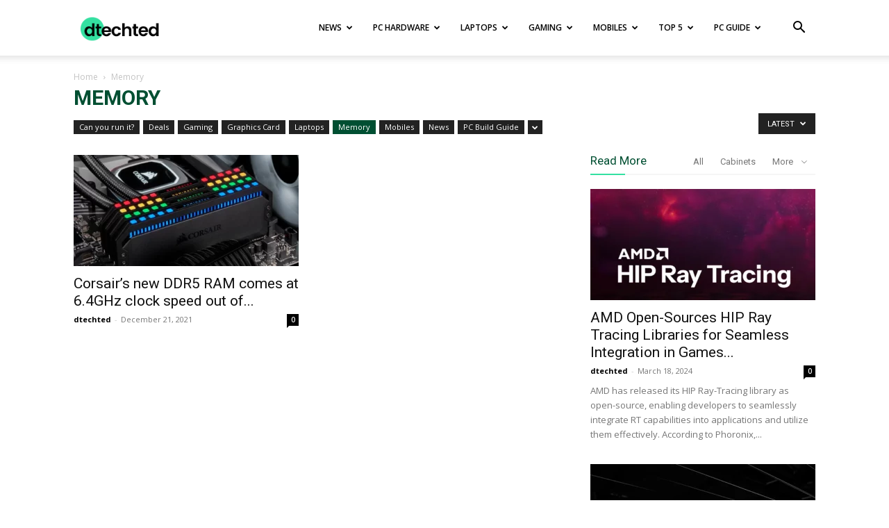

--- FILE ---
content_type: text/html; charset=UTF-8
request_url: https://dtechted.com/category/memory/
body_size: 50197
content:
<!doctype html >
<!--[if IE 8]>    <html class="ie8" lang="en"> <![endif]-->
<!--[if IE 9]>    <html class="ie9" lang="en"> <![endif]-->
<!--[if gt IE 8]><!--> <html lang="en-US"> <!--<![endif]-->
<head>
    
    <meta charset="UTF-8" />
    <meta name="viewport" content="width=device-width, initial-scale=1.0">
    <link rel="pingback" href="https://dtechted.com/xmlrpc.php" />
    <title>Memory  - dtechted</title>
<link rel="icon" type="image/png" href="https://dtechted.com/wp-content/uploads/2022/12/favicon-300x300.webp"><link rel="apple-touch-icon" sizes="76x76" href="https://dtechted.com/wp-content/uploads/2022/12/favicon-300x300.webp"/><link rel="apple-touch-icon" sizes="120x120" href="https://dtechted.com/wp-content/uploads/2022/12/favicon-300x300.webp"/><link rel="apple-touch-icon" sizes="152x152" href="https://dtechted.com/wp-content/uploads/2022/12/favicon-300x300.webp"/><link rel="apple-touch-icon" sizes="114x114" href="https://dtechted.com/wp-content/uploads/2022/12/favicon-300x300.webp"/><link rel="apple-touch-icon" sizes="144x144" href="https://dtechted.com/wp-content/uploads/2022/12/favicon-300x300.webp"/><meta name="robots" content="index, follow, nosnippet, max-snippet:-1, max-image-preview:large, max-video-preview:-1">
<link rel="canonical" href="https://dtechted.com/category/memory/">
<meta property="og:url" content="https://dtechted.com/category/memory/">
<meta property="og:site_name" content="dtechted">
<meta property="og:locale" content="en_US">
<meta property="og:type" content="object">
<meta property="og:title" content="Memory  - dtechted">
<meta property="fb:pages" content="">
<meta property="fb:admins" content="">
<meta property="fb:app_id" content="">
<meta name="twitter:card" content="summary">
<meta name="twitter:title" content="Memory  - dtechted">
<link rel='dns-prefetch' href='//fonts.googleapis.com' />
<link rel="alternate" type="application/rss+xml" title="dtechted &raquo; Feed" href="https://dtechted.com/feed/" />
<link rel="alternate" type="application/rss+xml" title="dtechted &raquo; Comments Feed" href="https://dtechted.com/comments/feed/" />
<link rel="alternate" type="application/rss+xml" title="dtechted &raquo; Memory Category Feed" href="https://dtechted.com/category/memory/feed/" />
<script type="text/javascript">
/* <![CDATA[ */
window._wpemojiSettings = {"baseUrl":"https:\/\/s.w.org\/images\/core\/emoji\/15.0.3\/72x72\/","ext":".png","svgUrl":"https:\/\/s.w.org\/images\/core\/emoji\/15.0.3\/svg\/","svgExt":".svg","source":{"concatemoji":"https:\/\/dtechted.com\/wp-includes\/js\/wp-emoji-release.min.js?ver=6.5.5"}};
/*! This file is auto-generated */
!function(i,n){var o,s,e;function c(e){try{var t={supportTests:e,timestamp:(new Date).valueOf()};sessionStorage.setItem(o,JSON.stringify(t))}catch(e){}}function p(e,t,n){e.clearRect(0,0,e.canvas.width,e.canvas.height),e.fillText(t,0,0);var t=new Uint32Array(e.getImageData(0,0,e.canvas.width,e.canvas.height).data),r=(e.clearRect(0,0,e.canvas.width,e.canvas.height),e.fillText(n,0,0),new Uint32Array(e.getImageData(0,0,e.canvas.width,e.canvas.height).data));return t.every(function(e,t){return e===r[t]})}function u(e,t,n){switch(t){case"flag":return n(e,"\ud83c\udff3\ufe0f\u200d\u26a7\ufe0f","\ud83c\udff3\ufe0f\u200b\u26a7\ufe0f")?!1:!n(e,"\ud83c\uddfa\ud83c\uddf3","\ud83c\uddfa\u200b\ud83c\uddf3")&&!n(e,"\ud83c\udff4\udb40\udc67\udb40\udc62\udb40\udc65\udb40\udc6e\udb40\udc67\udb40\udc7f","\ud83c\udff4\u200b\udb40\udc67\u200b\udb40\udc62\u200b\udb40\udc65\u200b\udb40\udc6e\u200b\udb40\udc67\u200b\udb40\udc7f");case"emoji":return!n(e,"\ud83d\udc26\u200d\u2b1b","\ud83d\udc26\u200b\u2b1b")}return!1}function f(e,t,n){var r="undefined"!=typeof WorkerGlobalScope&&self instanceof WorkerGlobalScope?new OffscreenCanvas(300,150):i.createElement("canvas"),a=r.getContext("2d",{willReadFrequently:!0}),o=(a.textBaseline="top",a.font="600 32px Arial",{});return e.forEach(function(e){o[e]=t(a,e,n)}),o}function t(e){var t=i.createElement("script");t.src=e,t.defer=!0,i.head.appendChild(t)}"undefined"!=typeof Promise&&(o="wpEmojiSettingsSupports",s=["flag","emoji"],n.supports={everything:!0,everythingExceptFlag:!0},e=new Promise(function(e){i.addEventListener("DOMContentLoaded",e,{once:!0})}),new Promise(function(t){var n=function(){try{var e=JSON.parse(sessionStorage.getItem(o));if("object"==typeof e&&"number"==typeof e.timestamp&&(new Date).valueOf()<e.timestamp+604800&&"object"==typeof e.supportTests)return e.supportTests}catch(e){}return null}();if(!n){if("undefined"!=typeof Worker&&"undefined"!=typeof OffscreenCanvas&&"undefined"!=typeof URL&&URL.createObjectURL&&"undefined"!=typeof Blob)try{var e="postMessage("+f.toString()+"("+[JSON.stringify(s),u.toString(),p.toString()].join(",")+"));",r=new Blob([e],{type:"text/javascript"}),a=new Worker(URL.createObjectURL(r),{name:"wpTestEmojiSupports"});return void(a.onmessage=function(e){c(n=e.data),a.terminate(),t(n)})}catch(e){}c(n=f(s,u,p))}t(n)}).then(function(e){for(var t in e)n.supports[t]=e[t],n.supports.everything=n.supports.everything&&n.supports[t],"flag"!==t&&(n.supports.everythingExceptFlag=n.supports.everythingExceptFlag&&n.supports[t]);n.supports.everythingExceptFlag=n.supports.everythingExceptFlag&&!n.supports.flag,n.DOMReady=!1,n.readyCallback=function(){n.DOMReady=!0}}).then(function(){return e}).then(function(){var e;n.supports.everything||(n.readyCallback(),(e=n.source||{}).concatemoji?t(e.concatemoji):e.wpemoji&&e.twemoji&&(t(e.twemoji),t(e.wpemoji)))}))}((window,document),window._wpemojiSettings);
/* ]]> */
</script>
<style id='wp-emoji-styles-inline-css' type='text/css'>

	img.wp-smiley, img.emoji {
		display: inline !important;
		border: none !important;
		box-shadow: none !important;
		height: 1em !important;
		width: 1em !important;
		margin: 0 0.07em !important;
		vertical-align: -0.1em !important;
		background: none !important;
		padding: 0 !important;
	}
</style>
<style id='wpseopress-local-business-style-inline-css' type='text/css'>
span.wp-block-wpseopress-local-business-field{margin-right:8px}

</style>
<style id='classic-theme-styles-inline-css' type='text/css'>
/*! This file is auto-generated */
.wp-block-button__link{color:#fff;background-color:#32373c;border-radius:9999px;box-shadow:none;text-decoration:none;padding:calc(.667em + 2px) calc(1.333em + 2px);font-size:1.125em}.wp-block-file__button{background:#32373c;color:#fff;text-decoration:none}
</style>
<style id='global-styles-inline-css' type='text/css'>
body{--wp--preset--color--black: #000000;--wp--preset--color--cyan-bluish-gray: #abb8c3;--wp--preset--color--white: #ffffff;--wp--preset--color--pale-pink: #f78da7;--wp--preset--color--vivid-red: #cf2e2e;--wp--preset--color--luminous-vivid-orange: #ff6900;--wp--preset--color--luminous-vivid-amber: #fcb900;--wp--preset--color--light-green-cyan: #7bdcb5;--wp--preset--color--vivid-green-cyan: #00d084;--wp--preset--color--pale-cyan-blue: #8ed1fc;--wp--preset--color--vivid-cyan-blue: #0693e3;--wp--preset--color--vivid-purple: #9b51e0;--wp--preset--gradient--vivid-cyan-blue-to-vivid-purple: linear-gradient(135deg,rgba(6,147,227,1) 0%,rgb(155,81,224) 100%);--wp--preset--gradient--light-green-cyan-to-vivid-green-cyan: linear-gradient(135deg,rgb(122,220,180) 0%,rgb(0,208,130) 100%);--wp--preset--gradient--luminous-vivid-amber-to-luminous-vivid-orange: linear-gradient(135deg,rgba(252,185,0,1) 0%,rgba(255,105,0,1) 100%);--wp--preset--gradient--luminous-vivid-orange-to-vivid-red: linear-gradient(135deg,rgba(255,105,0,1) 0%,rgb(207,46,46) 100%);--wp--preset--gradient--very-light-gray-to-cyan-bluish-gray: linear-gradient(135deg,rgb(238,238,238) 0%,rgb(169,184,195) 100%);--wp--preset--gradient--cool-to-warm-spectrum: linear-gradient(135deg,rgb(74,234,220) 0%,rgb(151,120,209) 20%,rgb(207,42,186) 40%,rgb(238,44,130) 60%,rgb(251,105,98) 80%,rgb(254,248,76) 100%);--wp--preset--gradient--blush-light-purple: linear-gradient(135deg,rgb(255,206,236) 0%,rgb(152,150,240) 100%);--wp--preset--gradient--blush-bordeaux: linear-gradient(135deg,rgb(254,205,165) 0%,rgb(254,45,45) 50%,rgb(107,0,62) 100%);--wp--preset--gradient--luminous-dusk: linear-gradient(135deg,rgb(255,203,112) 0%,rgb(199,81,192) 50%,rgb(65,88,208) 100%);--wp--preset--gradient--pale-ocean: linear-gradient(135deg,rgb(255,245,203) 0%,rgb(182,227,212) 50%,rgb(51,167,181) 100%);--wp--preset--gradient--electric-grass: linear-gradient(135deg,rgb(202,248,128) 0%,rgb(113,206,126) 100%);--wp--preset--gradient--midnight: linear-gradient(135deg,rgb(2,3,129) 0%,rgb(40,116,252) 100%);--wp--preset--font-size--small: 11px;--wp--preset--font-size--medium: 20px;--wp--preset--font-size--large: 32px;--wp--preset--font-size--x-large: 42px;--wp--preset--font-size--regular: 15px;--wp--preset--font-size--larger: 50px;--wp--preset--spacing--20: 0.44rem;--wp--preset--spacing--30: 0.67rem;--wp--preset--spacing--40: 1rem;--wp--preset--spacing--50: 1.5rem;--wp--preset--spacing--60: 2.25rem;--wp--preset--spacing--70: 3.38rem;--wp--preset--spacing--80: 5.06rem;--wp--preset--shadow--natural: 6px 6px 9px rgba(0, 0, 0, 0.2);--wp--preset--shadow--deep: 12px 12px 50px rgba(0, 0, 0, 0.4);--wp--preset--shadow--sharp: 6px 6px 0px rgba(0, 0, 0, 0.2);--wp--preset--shadow--outlined: 6px 6px 0px -3px rgba(255, 255, 255, 1), 6px 6px rgba(0, 0, 0, 1);--wp--preset--shadow--crisp: 6px 6px 0px rgba(0, 0, 0, 1);}:where(.is-layout-flex){gap: 0.5em;}:where(.is-layout-grid){gap: 0.5em;}body .is-layout-flex{display: flex;}body .is-layout-flex{flex-wrap: wrap;align-items: center;}body .is-layout-flex > *{margin: 0;}body .is-layout-grid{display: grid;}body .is-layout-grid > *{margin: 0;}:where(.wp-block-columns.is-layout-flex){gap: 2em;}:where(.wp-block-columns.is-layout-grid){gap: 2em;}:where(.wp-block-post-template.is-layout-flex){gap: 1.25em;}:where(.wp-block-post-template.is-layout-grid){gap: 1.25em;}.has-black-color{color: var(--wp--preset--color--black) !important;}.has-cyan-bluish-gray-color{color: var(--wp--preset--color--cyan-bluish-gray) !important;}.has-white-color{color: var(--wp--preset--color--white) !important;}.has-pale-pink-color{color: var(--wp--preset--color--pale-pink) !important;}.has-vivid-red-color{color: var(--wp--preset--color--vivid-red) !important;}.has-luminous-vivid-orange-color{color: var(--wp--preset--color--luminous-vivid-orange) !important;}.has-luminous-vivid-amber-color{color: var(--wp--preset--color--luminous-vivid-amber) !important;}.has-light-green-cyan-color{color: var(--wp--preset--color--light-green-cyan) !important;}.has-vivid-green-cyan-color{color: var(--wp--preset--color--vivid-green-cyan) !important;}.has-pale-cyan-blue-color{color: var(--wp--preset--color--pale-cyan-blue) !important;}.has-vivid-cyan-blue-color{color: var(--wp--preset--color--vivid-cyan-blue) !important;}.has-vivid-purple-color{color: var(--wp--preset--color--vivid-purple) !important;}.has-black-background-color{background-color: var(--wp--preset--color--black) !important;}.has-cyan-bluish-gray-background-color{background-color: var(--wp--preset--color--cyan-bluish-gray) !important;}.has-white-background-color{background-color: var(--wp--preset--color--white) !important;}.has-pale-pink-background-color{background-color: var(--wp--preset--color--pale-pink) !important;}.has-vivid-red-background-color{background-color: var(--wp--preset--color--vivid-red) !important;}.has-luminous-vivid-orange-background-color{background-color: var(--wp--preset--color--luminous-vivid-orange) !important;}.has-luminous-vivid-amber-background-color{background-color: var(--wp--preset--color--luminous-vivid-amber) !important;}.has-light-green-cyan-background-color{background-color: var(--wp--preset--color--light-green-cyan) !important;}.has-vivid-green-cyan-background-color{background-color: var(--wp--preset--color--vivid-green-cyan) !important;}.has-pale-cyan-blue-background-color{background-color: var(--wp--preset--color--pale-cyan-blue) !important;}.has-vivid-cyan-blue-background-color{background-color: var(--wp--preset--color--vivid-cyan-blue) !important;}.has-vivid-purple-background-color{background-color: var(--wp--preset--color--vivid-purple) !important;}.has-black-border-color{border-color: var(--wp--preset--color--black) !important;}.has-cyan-bluish-gray-border-color{border-color: var(--wp--preset--color--cyan-bluish-gray) !important;}.has-white-border-color{border-color: var(--wp--preset--color--white) !important;}.has-pale-pink-border-color{border-color: var(--wp--preset--color--pale-pink) !important;}.has-vivid-red-border-color{border-color: var(--wp--preset--color--vivid-red) !important;}.has-luminous-vivid-orange-border-color{border-color: var(--wp--preset--color--luminous-vivid-orange) !important;}.has-luminous-vivid-amber-border-color{border-color: var(--wp--preset--color--luminous-vivid-amber) !important;}.has-light-green-cyan-border-color{border-color: var(--wp--preset--color--light-green-cyan) !important;}.has-vivid-green-cyan-border-color{border-color: var(--wp--preset--color--vivid-green-cyan) !important;}.has-pale-cyan-blue-border-color{border-color: var(--wp--preset--color--pale-cyan-blue) !important;}.has-vivid-cyan-blue-border-color{border-color: var(--wp--preset--color--vivid-cyan-blue) !important;}.has-vivid-purple-border-color{border-color: var(--wp--preset--color--vivid-purple) !important;}.has-vivid-cyan-blue-to-vivid-purple-gradient-background{background: var(--wp--preset--gradient--vivid-cyan-blue-to-vivid-purple) !important;}.has-light-green-cyan-to-vivid-green-cyan-gradient-background{background: var(--wp--preset--gradient--light-green-cyan-to-vivid-green-cyan) !important;}.has-luminous-vivid-amber-to-luminous-vivid-orange-gradient-background{background: var(--wp--preset--gradient--luminous-vivid-amber-to-luminous-vivid-orange) !important;}.has-luminous-vivid-orange-to-vivid-red-gradient-background{background: var(--wp--preset--gradient--luminous-vivid-orange-to-vivid-red) !important;}.has-very-light-gray-to-cyan-bluish-gray-gradient-background{background: var(--wp--preset--gradient--very-light-gray-to-cyan-bluish-gray) !important;}.has-cool-to-warm-spectrum-gradient-background{background: var(--wp--preset--gradient--cool-to-warm-spectrum) !important;}.has-blush-light-purple-gradient-background{background: var(--wp--preset--gradient--blush-light-purple) !important;}.has-blush-bordeaux-gradient-background{background: var(--wp--preset--gradient--blush-bordeaux) !important;}.has-luminous-dusk-gradient-background{background: var(--wp--preset--gradient--luminous-dusk) !important;}.has-pale-ocean-gradient-background{background: var(--wp--preset--gradient--pale-ocean) !important;}.has-electric-grass-gradient-background{background: var(--wp--preset--gradient--electric-grass) !important;}.has-midnight-gradient-background{background: var(--wp--preset--gradient--midnight) !important;}.has-small-font-size{font-size: var(--wp--preset--font-size--small) !important;}.has-medium-font-size{font-size: var(--wp--preset--font-size--medium) !important;}.has-large-font-size{font-size: var(--wp--preset--font-size--large) !important;}.has-x-large-font-size{font-size: var(--wp--preset--font-size--x-large) !important;}
.wp-block-navigation a:where(:not(.wp-element-button)){color: inherit;}
:where(.wp-block-post-template.is-layout-flex){gap: 1.25em;}:where(.wp-block-post-template.is-layout-grid){gap: 1.25em;}
:where(.wp-block-columns.is-layout-flex){gap: 2em;}:where(.wp-block-columns.is-layout-grid){gap: 2em;}
.wp-block-pullquote{font-size: 1.5em;line-height: 1.6;}
</style>
<link rel='stylesheet' id='td-plugin-multi-purpose-css' href='https://dtechted.com/wp-content/plugins/td-composer/td-multi-purpose/style.css?ver=492e3cf54bd42df3b24a3de8e2307cafx' type='text/css' media='all' />
<link crossorigin="anonymous" rel='stylesheet' id='google-fonts-style-css' href='https://fonts.googleapis.com/css?family=Inter%3A400%7COverpass%3A400%7COpen+Sans%3A400%2C600%2C700%7CRoboto%3A400%2C600%2C700&#038;display=swap&#038;ver=12.7.1' type='text/css' media='all' />
<style id='akismet-widget-style-inline-css' type='text/css'>

			.a-stats {
				--akismet-color-mid-green: #357b49;
				--akismet-color-white: #fff;
				--akismet-color-light-grey: #f6f7f7;

				max-width: 350px;
				width: auto;
			}

			.a-stats * {
				all: unset;
				box-sizing: border-box;
			}

			.a-stats strong {
				font-weight: 600;
			}

			.a-stats a.a-stats__link,
			.a-stats a.a-stats__link:visited,
			.a-stats a.a-stats__link:active {
				background: var(--akismet-color-mid-green);
				border: none;
				box-shadow: none;
				border-radius: 8px;
				color: var(--akismet-color-white);
				cursor: pointer;
				display: block;
				font-family: -apple-system, BlinkMacSystemFont, 'Segoe UI', 'Roboto', 'Oxygen-Sans', 'Ubuntu', 'Cantarell', 'Helvetica Neue', sans-serif;
				font-weight: 500;
				padding: 12px;
				text-align: center;
				text-decoration: none;
				transition: all 0.2s ease;
			}

			/* Extra specificity to deal with TwentyTwentyOne focus style */
			.widget .a-stats a.a-stats__link:focus {
				background: var(--akismet-color-mid-green);
				color: var(--akismet-color-white);
				text-decoration: none;
			}

			.a-stats a.a-stats__link:hover {
				filter: brightness(110%);
				box-shadow: 0 4px 12px rgba(0, 0, 0, 0.06), 0 0 2px rgba(0, 0, 0, 0.16);
			}

			.a-stats .count {
				color: var(--akismet-color-white);
				display: block;
				font-size: 1.5em;
				line-height: 1.4;
				padding: 0 13px;
				white-space: nowrap;
			}
		
</style>
<link rel='stylesheet' id='font_awesome-css' href='https://dtechted.com/wp-content/plugins/td-composer/assets/fonts/font-awesome/font-awesome.css?ver=492e3cf54bd42df3b24a3de8e2307cafx' type='text/css' media='all' />
<link rel='stylesheet' id='td-theme-css' href='https://dtechted.com/wp-content/themes/Newspaper/style.css?ver=12.7.1' type='text/css' media='all' />
<style id='td-theme-inline-css' type='text/css'>@media (max-width:767px){.td-header-desktop-wrap{display:none}}@media (min-width:767px){.td-header-mobile-wrap{display:none}}</style>
<link rel='stylesheet' id='td-legacy-framework-front-style-css' href='https://dtechted.com/wp-content/plugins/td-composer/legacy/Newspaper/assets/css/td_legacy_main.css?ver=492e3cf54bd42df3b24a3de8e2307cafx' type='text/css' media='all' />
<link rel='stylesheet' id='td-standard-pack-framework-front-style-css' href='https://dtechted.com/wp-content/plugins/td-standard-pack/Newspaper/assets/css/td_standard_pack_main.css?ver=8ae1459a1d876d507918f73cef68310e' type='text/css' media='all' />
<link rel='stylesheet' id='tdb_style_cloud_templates_front-css' href='https://dtechted.com/wp-content/plugins/td-cloud-library/assets/css/tdb_main.css?ver=d578089f160957352b9b4ca6d880fd8f' type='text/css' media='all' />
<script type="text/javascript" src="https://dtechted.com/wp-includes/js/jquery/jquery.min.js?ver=3.7.1" id="jquery-core-js"></script>
<script type="text/javascript" src="https://dtechted.com/wp-includes/js/jquery/jquery-migrate.min.js?ver=3.4.1" id="jquery-migrate-js"></script>
<link rel="https://api.w.org/" href="https://dtechted.com/wp-json/" /><link rel="alternate" type="application/json" href="https://dtechted.com/wp-json/wp/v2/categories/109" /><link rel="EditURI" type="application/rsd+xml" title="RSD" href="https://dtechted.com/xmlrpc.php?rsd" />
<meta name="generator" content="WordPress 6.5.5" />
    <script>
        window.tdb_global_vars = {"wpRestUrl":"https:\/\/dtechted.com\/wp-json\/","permalinkStructure":"\/%postname%\/"};
        window.tdb_p_autoload_vars = {"isAjax":false,"isAdminBarShowing":false};
    </script>
    
    <style id="tdb-global-colors">:root{--accent-color:#fff}</style>

    
	<!-- There is no amphtml version available for this URL. -->
<!-- JS generated by theme -->

<script type="text/javascript" id="td-generated-header-js">
    
    

	    var tdBlocksArray = []; //here we store all the items for the current page

	    // td_block class - each ajax block uses a object of this class for requests
	    function tdBlock() {
		    this.id = '';
		    this.block_type = 1; //block type id (1-234 etc)
		    this.atts = '';
		    this.td_column_number = '';
		    this.td_current_page = 1; //
		    this.post_count = 0; //from wp
		    this.found_posts = 0; //from wp
		    this.max_num_pages = 0; //from wp
		    this.td_filter_value = ''; //current live filter value
		    this.is_ajax_running = false;
		    this.td_user_action = ''; // load more or infinite loader (used by the animation)
		    this.header_color = '';
		    this.ajax_pagination_infinite_stop = ''; //show load more at page x
	    }

        // td_js_generator - mini detector
        ( function () {
            var htmlTag = document.getElementsByTagName("html")[0];

	        if ( navigator.userAgent.indexOf("MSIE 10.0") > -1 ) {
                htmlTag.className += ' ie10';
            }

            if ( !!navigator.userAgent.match(/Trident.*rv\:11\./) ) {
                htmlTag.className += ' ie11';
            }

	        if ( navigator.userAgent.indexOf("Edge") > -1 ) {
                htmlTag.className += ' ieEdge';
            }

            if ( /(iPad|iPhone|iPod)/g.test(navigator.userAgent) ) {
                htmlTag.className += ' td-md-is-ios';
            }

            var user_agent = navigator.userAgent.toLowerCase();
            if ( user_agent.indexOf("android") > -1 ) {
                htmlTag.className += ' td-md-is-android';
            }

            if ( -1 !== navigator.userAgent.indexOf('Mac OS X')  ) {
                htmlTag.className += ' td-md-is-os-x';
            }

            if ( /chrom(e|ium)/.test(navigator.userAgent.toLowerCase()) ) {
               htmlTag.className += ' td-md-is-chrome';
            }

            if ( -1 !== navigator.userAgent.indexOf('Firefox') ) {
                htmlTag.className += ' td-md-is-firefox';
            }

            if ( -1 !== navigator.userAgent.indexOf('Safari') && -1 === navigator.userAgent.indexOf('Chrome') ) {
                htmlTag.className += ' td-md-is-safari';
            }

            if( -1 !== navigator.userAgent.indexOf('IEMobile') ){
                htmlTag.className += ' td-md-is-iemobile';
            }

        })();

        var tdLocalCache = {};

        ( function () {
            "use strict";

            tdLocalCache = {
                data: {},
                remove: function (resource_id) {
                    delete tdLocalCache.data[resource_id];
                },
                exist: function (resource_id) {
                    return tdLocalCache.data.hasOwnProperty(resource_id) && tdLocalCache.data[resource_id] !== null;
                },
                get: function (resource_id) {
                    return tdLocalCache.data[resource_id];
                },
                set: function (resource_id, cachedData) {
                    tdLocalCache.remove(resource_id);
                    tdLocalCache.data[resource_id] = cachedData;
                }
            };
        })();

    
    
var td_viewport_interval_list=[{"limitBottom":767,"sidebarWidth":228},{"limitBottom":1018,"sidebarWidth":300},{"limitBottom":1140,"sidebarWidth":324}];
var td_animation_stack_effect="type0";
var tds_animation_stack=true;
var td_animation_stack_specific_selectors=".entry-thumb, img, .td-lazy-img";
var td_animation_stack_general_selectors=".td-animation-stack img, .td-animation-stack .entry-thumb, .post img, .td-animation-stack .td-lazy-img";
var tds_general_modal_image="yes";
var tdc_is_installed="yes";
var tdc_domain_active=false;
var td_ajax_url="https:\/\/dtechted.com\/wp-admin\/admin-ajax.php?td_theme_name=Newspaper&v=12.7.1";
var td_get_template_directory_uri="https:\/\/dtechted.com\/wp-content\/plugins\/td-composer\/legacy\/common";
var tds_snap_menu="";
var tds_logo_on_sticky="";
var tds_header_style="tdm_header_style_3";
var td_please_wait="Please wait...";
var td_email_user_pass_incorrect="User or password incorrect!";
var td_email_user_incorrect="Email or username incorrect!";
var td_email_incorrect="Email incorrect!";
var td_user_incorrect="Username incorrect!";
var td_email_user_empty="Email or username empty!";
var td_pass_empty="Pass empty!";
var td_pass_pattern_incorrect="Invalid Pass Pattern!";
var td_retype_pass_incorrect="Retyped Pass incorrect!";
var tds_more_articles_on_post_enable="show";
var tds_more_articles_on_post_time_to_wait="";
var tds_more_articles_on_post_pages_distance_from_top=0;
var tds_captcha="";
var tds_theme_color_site_wide="#004f32";
var tds_smart_sidebar="enabled";
var tdThemeName="Newspaper";
var tdThemeNameWl="Newspaper";
var td_magnific_popup_translation_tPrev="Previous (Left arrow key)";
var td_magnific_popup_translation_tNext="Next (Right arrow key)";
var td_magnific_popup_translation_tCounter="%curr% of %total%";
var td_magnific_popup_translation_ajax_tError="The content from %url% could not be loaded.";
var td_magnific_popup_translation_image_tError="The image #%curr% could not be loaded.";
var tdBlockNonce="e0d5bf676a";
var tdMobileMenu="enabled";
var tdMobileSearch="enabled";
var tdDateNamesI18n={"month_names":["January","February","March","April","May","June","July","August","September","October","November","December"],"month_names_short":["Jan","Feb","Mar","Apr","May","Jun","Jul","Aug","Sep","Oct","Nov","Dec"],"day_names":["Sunday","Monday","Tuesday","Wednesday","Thursday","Friday","Saturday"],"day_names_short":["Sun","Mon","Tue","Wed","Thu","Fri","Sat"]};
var tdb_modal_confirm="Save";
var tdb_modal_cancel="Cancel";
var tdb_modal_confirm_alt="Yes";
var tdb_modal_cancel_alt="No";
var td_deploy_mode="deploy";
var td_ad_background_click_link="";
var td_ad_background_click_target="";
</script>


<!-- Header style compiled by theme -->

<style>ul.sf-menu>.menu-item>a{font-size:12px;font-weight:600}.td-mobile-content .td-mobile-main-menu>li>a{font-family:Overpass}.td-mobile-content .sub-menu a{font-family:Overpass}#td-mobile-nav,#td-mobile-nav .wpb_button,.td-search-wrap-mob{font-family:Overpass}body,p{font-family:Inter;font-size:16px;font-weight:normal}.white-popup-block,.white-popup-block .wpb_button{font-family:Inter}:root{--td_theme_color:#004f32;--td_slider_text:rgba(0,79,50,0.7);--td_mobile_gradient_one_mob:#004f32;--td_mobile_gradient_two_mob:#004f32;--td_mobile_text_active_color:#34e0a1;--td_page_title_color:#004f32}.td-header-style-12 .td-header-menu-wrap-full,.td-header-style-12 .td-affix,.td-grid-style-1.td-hover-1 .td-big-grid-post:hover .td-post-category,.td-grid-style-5.td-hover-1 .td-big-grid-post:hover .td-post-category,.td_category_template_3 .td-current-sub-category,.td_category_template_8 .td-category-header .td-category a.td-current-sub-category,.td_category_template_4 .td-category-siblings .td-category a:hover,.td_block_big_grid_9.td-grid-style-1 .td-post-category,.td_block_big_grid_9.td-grid-style-5 .td-post-category,.td-grid-style-6.td-hover-1 .td-module-thumb:after,.tdm-menu-active-style5 .td-header-menu-wrap .sf-menu>.current-menu-item>a,.tdm-menu-active-style5 .td-header-menu-wrap .sf-menu>.current-menu-ancestor>a,.tdm-menu-active-style5 .td-header-menu-wrap .sf-menu>.current-category-ancestor>a,.tdm-menu-active-style5 .td-header-menu-wrap .sf-menu>li>a:hover,.tdm-menu-active-style5 .td-header-menu-wrap .sf-menu>.sfHover>a{background-color:#004f32}.td_mega_menu_sub_cats .cur-sub-cat,.td-mega-span h3 a:hover,.td_mod_mega_menu:hover .entry-title a,.header-search-wrap .result-msg a:hover,.td-header-top-menu .td-drop-down-search .td_module_wrap:hover .entry-title a,.td-header-top-menu .td-icon-search:hover,.td-header-wrap .result-msg a:hover,.top-header-menu li a:hover,.top-header-menu .current-menu-item>a,.top-header-menu .current-menu-ancestor>a,.top-header-menu .current-category-ancestor>a,.td-social-icon-wrap>a:hover,.td-header-sp-top-widget .td-social-icon-wrap a:hover,.td_mod_related_posts:hover h3>a,.td-post-template-11 .td-related-title .td-related-left:hover,.td-post-template-11 .td-related-title .td-related-right:hover,.td-post-template-11 .td-related-title .td-cur-simple-item,.td-post-template-11 .td_block_related_posts .td-next-prev-wrap a:hover,.td-category-header .td-pulldown-category-filter-link:hover,.td-category-siblings .td-subcat-dropdown a:hover,.td-category-siblings .td-subcat-dropdown a.td-current-sub-category,.footer-text-wrap .footer-email-wrap a,.footer-social-wrap a:hover,.td_module_17 .td-read-more a:hover,.td_module_18 .td-read-more a:hover,.td_module_19 .td-post-author-name a:hover,.td-pulldown-syle-2 .td-subcat-dropdown:hover .td-subcat-more span,.td-pulldown-syle-2 .td-subcat-dropdown:hover .td-subcat-more i,.td-pulldown-syle-3 .td-subcat-dropdown:hover .td-subcat-more span,.td-pulldown-syle-3 .td-subcat-dropdown:hover .td-subcat-more i,.tdm-menu-active-style3 .tdm-header.td-header-wrap .sf-menu>.current-category-ancestor>a,.tdm-menu-active-style3 .tdm-header.td-header-wrap .sf-menu>.current-menu-ancestor>a,.tdm-menu-active-style3 .tdm-header.td-header-wrap .sf-menu>.current-menu-item>a,.tdm-menu-active-style3 .tdm-header.td-header-wrap .sf-menu>.sfHover>a,.tdm-menu-active-style3 .tdm-header.td-header-wrap .sf-menu>li>a:hover{color:#004f32}.td-mega-menu-page .wpb_content_element ul li a:hover,.td-theme-wrap .td-aj-search-results .td_module_wrap:hover .entry-title a,.td-theme-wrap .header-search-wrap .result-msg a:hover{color:#004f32!important}.td_category_template_8 .td-category-header .td-category a.td-current-sub-category,.td_category_template_4 .td-category-siblings .td-category a:hover,.tdm-menu-active-style4 .tdm-header .sf-menu>.current-menu-item>a,.tdm-menu-active-style4 .tdm-header .sf-menu>.current-menu-ancestor>a,.tdm-menu-active-style4 .tdm-header .sf-menu>.current-category-ancestor>a,.tdm-menu-active-style4 .tdm-header .sf-menu>li>a:hover,.tdm-menu-active-style4 .tdm-header .sf-menu>.sfHover>a{border-color:#004f32}ul.sf-menu>.td-menu-item>a,.td-theme-wrap .td-header-menu-social{font-size:12px;font-weight:600}.td-theme-wrap .td_mod_mega_menu:hover .entry-title a,.td-theme-wrap .sf-menu .td_mega_menu_sub_cats .cur-sub-cat{color:#004f32}.td-theme-wrap .sf-menu .td-mega-menu .td-post-category:hover,.td-theme-wrap .td-mega-menu .td-next-prev-wrap a:hover{background-color:#004f32}.td-theme-wrap .td-mega-menu .td-next-prev-wrap a:hover{border-color:#004f32}.td-theme-wrap .header-search-wrap .td-drop-down-search .btn:hover,.td-theme-wrap .td-aj-search-results .td_module_wrap:hover .entry-title a,.td-theme-wrap .header-search-wrap .result-msg a:hover{color:#004f32!important}.td-theme-wrap .sf-menu .td-normal-menu .td-menu-item>a:hover,.td-theme-wrap .sf-menu .td-normal-menu .sfHover>a,.td-theme-wrap .sf-menu .td-normal-menu .current-menu-ancestor>a,.td-theme-wrap .sf-menu .td-normal-menu .current-category-ancestor>a,.td-theme-wrap .sf-menu .td-normal-menu .current-menu-item>a{color:#004f32}.td-footer-wrapper,.td-footer-wrapper .td_block_template_7 .td-block-title>*,.td-footer-wrapper .td_block_template_17 .td-block-title,.td-footer-wrapper .td-block-title-wrap .td-wrapper-pulldown-filter{background-color:#faf1ed}.td-footer-wrapper,.td-footer-wrapper a,.td-footer-wrapper .block-title a,.td-footer-wrapper .block-title span,.td-footer-wrapper .block-title label,.td-footer-wrapper .td-excerpt,.td-footer-wrapper .td-post-author-name span,.td-footer-wrapper .td-post-date,.td-footer-wrapper .td-social-style3 .td_social_type a,.td-footer-wrapper .td-social-style3,.td-footer-wrapper .td-social-style4 .td_social_type a,.td-footer-wrapper .td-social-style4,.td-footer-wrapper .td-social-style9,.td-footer-wrapper .td-social-style10,.td-footer-wrapper .td-social-style2 .td_social_type a,.td-footer-wrapper .td-social-style8 .td_social_type a,.td-footer-wrapper .td-social-style2 .td_social_type,.td-footer-wrapper .td-social-style8 .td_social_type,.td-footer-template-13 .td-social-name,.td-footer-wrapper .td_block_template_7 .td-block-title>*{color:#3d3d3d}.td-footer-wrapper .widget_calendar th,.td-footer-wrapper .widget_calendar td,.td-footer-wrapper .td-social-style2 .td_social_type .td-social-box,.td-footer-wrapper .td-social-style8 .td_social_type .td-social-box,.td-social-style-2 .td-icon-font:after{border-color:#3d3d3d}.td-footer-wrapper .td-module-comments a,.td-footer-wrapper .td-post-category,.td-footer-wrapper .td-slide-meta .td-post-author-name span,.td-footer-wrapper .td-slide-meta .td-post-date{color:#fff}.td-footer-bottom-full .td-container::before{background-color:rgba(61,61,61,0.1)}.td-footer-wrapper .block-title>span,.td-footer-wrapper .block-title>a,.td-footer-wrapper .widgettitle,.td-theme-wrap .td-footer-wrapper .td-container .td-block-title>*,.td-theme-wrap .td-footer-wrapper .td_block_template_6 .td-block-title:before{color:#004f32}.td-footer-wrapper::before{background-repeat:repeat}.post .td-post-header .entry-title{color:#161616}.td_module_15 .entry-title a{color:#161616}.top-header-menu .menu-item-has-children li a{font-size:14px}.td-post-content h1{font-weight:bold}.td-post-content h2{font-weight:600}.td-post-content h3{font-weight:600}.td-post-content h4{font-weight:600}.td-post-content h5{font-weight:600}.td-post-content h6{font-weight:600}.footer-text-wrap{font-size:14px}.td-sub-footer-menu ul li a{font-size:12px}.tdm-menu-btn1 .tds-button1,.tdm-menu-btn1 .tds-button6:after{background-color:#ff9933}.tdm-menu-btn1 .tds-button2:before,.tdm-menu-btn1 .tds-button6:before{border-color:#ff9933}.tdm-menu-btn1 .tds-button2,.tdm-menu-btn1 .tds-button2 i{color:#ff9933}.tdm-menu-btn1 .tds-button3{-webkit-box-shadow:0 2px 16px #ff9933;-moz-box-shadow:0 2px 16px #ff9933;box-shadow:0 2px 16px #ff9933}.tdm-menu-btn1 .tds-button3:hover{-webkit-box-shadow:0 4px 26px #ff9933;-moz-box-shadow:0 4px 26px #ff9933;box-shadow:0 4px 26px #ff9933}.tdm-menu-btn1 .tds-button7 .tdm-btn-border-top,.tdm-menu-btn1 .tds-button7 .tdm-btn-border-bottom{background-color:#ff9933}.tdm-menu-btn1 .tds-button8{background:#ff9933}.tdm-menu-btn2 .tds-button1,.tdm-menu-btn2 .tds-button6:after{background-color:#ff9933}.tdm-menu-btn2 .tds-button2:before,.tdm-menu-btn2 .tds-button6:before{border-color:#ff9933}.tdm-menu-btn2 .tds-button2,.tdm-menu-btn2 .tds-button2 i{color:#ff9933}.tdm-menu-btn2 .tds-button3{-webkit-box-shadow:0 2px 16px #ff9933;-moz-box-shadow:0 2px 16px #ff9933;box-shadow:0 2px 16px #ff9933}.tdm-menu-btn2 .tds-button3:hover{-webkit-box-shadow:0 4px 26px #ff9933;-moz-box-shadow:0 4px 26px #ff9933;box-shadow:0 4px 26px #ff9933}.tdm-menu-btn2 .tds-button7 .tdm-btn-border-top,.tdm-menu-btn2 .tds-button7 .tdm-btn-border-bottom{background-color:#ff9933}.tdm-menu-btn2 .tds-button8{background:#ff9933}ul.sf-menu>.menu-item>a{font-size:12px;font-weight:600}.td-mobile-content .td-mobile-main-menu>li>a{font-family:Overpass}.td-mobile-content .sub-menu a{font-family:Overpass}#td-mobile-nav,#td-mobile-nav .wpb_button,.td-search-wrap-mob{font-family:Overpass}body,p{font-family:Inter;font-size:16px;font-weight:normal}.white-popup-block,.white-popup-block .wpb_button{font-family:Inter}:root{--td_theme_color:#004f32;--td_slider_text:rgba(0,79,50,0.7);--td_mobile_gradient_one_mob:#004f32;--td_mobile_gradient_two_mob:#004f32;--td_mobile_text_active_color:#34e0a1;--td_page_title_color:#004f32}.td-header-style-12 .td-header-menu-wrap-full,.td-header-style-12 .td-affix,.td-grid-style-1.td-hover-1 .td-big-grid-post:hover .td-post-category,.td-grid-style-5.td-hover-1 .td-big-grid-post:hover .td-post-category,.td_category_template_3 .td-current-sub-category,.td_category_template_8 .td-category-header .td-category a.td-current-sub-category,.td_category_template_4 .td-category-siblings .td-category a:hover,.td_block_big_grid_9.td-grid-style-1 .td-post-category,.td_block_big_grid_9.td-grid-style-5 .td-post-category,.td-grid-style-6.td-hover-1 .td-module-thumb:after,.tdm-menu-active-style5 .td-header-menu-wrap .sf-menu>.current-menu-item>a,.tdm-menu-active-style5 .td-header-menu-wrap .sf-menu>.current-menu-ancestor>a,.tdm-menu-active-style5 .td-header-menu-wrap .sf-menu>.current-category-ancestor>a,.tdm-menu-active-style5 .td-header-menu-wrap .sf-menu>li>a:hover,.tdm-menu-active-style5 .td-header-menu-wrap .sf-menu>.sfHover>a{background-color:#004f32}.td_mega_menu_sub_cats .cur-sub-cat,.td-mega-span h3 a:hover,.td_mod_mega_menu:hover .entry-title a,.header-search-wrap .result-msg a:hover,.td-header-top-menu .td-drop-down-search .td_module_wrap:hover .entry-title a,.td-header-top-menu .td-icon-search:hover,.td-header-wrap .result-msg a:hover,.top-header-menu li a:hover,.top-header-menu .current-menu-item>a,.top-header-menu .current-menu-ancestor>a,.top-header-menu .current-category-ancestor>a,.td-social-icon-wrap>a:hover,.td-header-sp-top-widget .td-social-icon-wrap a:hover,.td_mod_related_posts:hover h3>a,.td-post-template-11 .td-related-title .td-related-left:hover,.td-post-template-11 .td-related-title .td-related-right:hover,.td-post-template-11 .td-related-title .td-cur-simple-item,.td-post-template-11 .td_block_related_posts .td-next-prev-wrap a:hover,.td-category-header .td-pulldown-category-filter-link:hover,.td-category-siblings .td-subcat-dropdown a:hover,.td-category-siblings .td-subcat-dropdown a.td-current-sub-category,.footer-text-wrap .footer-email-wrap a,.footer-social-wrap a:hover,.td_module_17 .td-read-more a:hover,.td_module_18 .td-read-more a:hover,.td_module_19 .td-post-author-name a:hover,.td-pulldown-syle-2 .td-subcat-dropdown:hover .td-subcat-more span,.td-pulldown-syle-2 .td-subcat-dropdown:hover .td-subcat-more i,.td-pulldown-syle-3 .td-subcat-dropdown:hover .td-subcat-more span,.td-pulldown-syle-3 .td-subcat-dropdown:hover .td-subcat-more i,.tdm-menu-active-style3 .tdm-header.td-header-wrap .sf-menu>.current-category-ancestor>a,.tdm-menu-active-style3 .tdm-header.td-header-wrap .sf-menu>.current-menu-ancestor>a,.tdm-menu-active-style3 .tdm-header.td-header-wrap .sf-menu>.current-menu-item>a,.tdm-menu-active-style3 .tdm-header.td-header-wrap .sf-menu>.sfHover>a,.tdm-menu-active-style3 .tdm-header.td-header-wrap .sf-menu>li>a:hover{color:#004f32}.td-mega-menu-page .wpb_content_element ul li a:hover,.td-theme-wrap .td-aj-search-results .td_module_wrap:hover .entry-title a,.td-theme-wrap .header-search-wrap .result-msg a:hover{color:#004f32!important}.td_category_template_8 .td-category-header .td-category a.td-current-sub-category,.td_category_template_4 .td-category-siblings .td-category a:hover,.tdm-menu-active-style4 .tdm-header .sf-menu>.current-menu-item>a,.tdm-menu-active-style4 .tdm-header .sf-menu>.current-menu-ancestor>a,.tdm-menu-active-style4 .tdm-header .sf-menu>.current-category-ancestor>a,.tdm-menu-active-style4 .tdm-header .sf-menu>li>a:hover,.tdm-menu-active-style4 .tdm-header .sf-menu>.sfHover>a{border-color:#004f32}ul.sf-menu>.td-menu-item>a,.td-theme-wrap .td-header-menu-social{font-size:12px;font-weight:600}.td-theme-wrap .td_mod_mega_menu:hover .entry-title a,.td-theme-wrap .sf-menu .td_mega_menu_sub_cats .cur-sub-cat{color:#004f32}.td-theme-wrap .sf-menu .td-mega-menu .td-post-category:hover,.td-theme-wrap .td-mega-menu .td-next-prev-wrap a:hover{background-color:#004f32}.td-theme-wrap .td-mega-menu .td-next-prev-wrap a:hover{border-color:#004f32}.td-theme-wrap .header-search-wrap .td-drop-down-search .btn:hover,.td-theme-wrap .td-aj-search-results .td_module_wrap:hover .entry-title a,.td-theme-wrap .header-search-wrap .result-msg a:hover{color:#004f32!important}.td-theme-wrap .sf-menu .td-normal-menu .td-menu-item>a:hover,.td-theme-wrap .sf-menu .td-normal-menu .sfHover>a,.td-theme-wrap .sf-menu .td-normal-menu .current-menu-ancestor>a,.td-theme-wrap .sf-menu .td-normal-menu .current-category-ancestor>a,.td-theme-wrap .sf-menu .td-normal-menu .current-menu-item>a{color:#004f32}.td-footer-wrapper,.td-footer-wrapper .td_block_template_7 .td-block-title>*,.td-footer-wrapper .td_block_template_17 .td-block-title,.td-footer-wrapper .td-block-title-wrap .td-wrapper-pulldown-filter{background-color:#faf1ed}.td-footer-wrapper,.td-footer-wrapper a,.td-footer-wrapper .block-title a,.td-footer-wrapper .block-title span,.td-footer-wrapper .block-title label,.td-footer-wrapper .td-excerpt,.td-footer-wrapper .td-post-author-name span,.td-footer-wrapper .td-post-date,.td-footer-wrapper .td-social-style3 .td_social_type a,.td-footer-wrapper .td-social-style3,.td-footer-wrapper .td-social-style4 .td_social_type a,.td-footer-wrapper .td-social-style4,.td-footer-wrapper .td-social-style9,.td-footer-wrapper .td-social-style10,.td-footer-wrapper .td-social-style2 .td_social_type a,.td-footer-wrapper .td-social-style8 .td_social_type a,.td-footer-wrapper .td-social-style2 .td_social_type,.td-footer-wrapper .td-social-style8 .td_social_type,.td-footer-template-13 .td-social-name,.td-footer-wrapper .td_block_template_7 .td-block-title>*{color:#3d3d3d}.td-footer-wrapper .widget_calendar th,.td-footer-wrapper .widget_calendar td,.td-footer-wrapper .td-social-style2 .td_social_type .td-social-box,.td-footer-wrapper .td-social-style8 .td_social_type .td-social-box,.td-social-style-2 .td-icon-font:after{border-color:#3d3d3d}.td-footer-wrapper .td-module-comments a,.td-footer-wrapper .td-post-category,.td-footer-wrapper .td-slide-meta .td-post-author-name span,.td-footer-wrapper .td-slide-meta .td-post-date{color:#fff}.td-footer-bottom-full .td-container::before{background-color:rgba(61,61,61,0.1)}.td-footer-wrapper .block-title>span,.td-footer-wrapper .block-title>a,.td-footer-wrapper .widgettitle,.td-theme-wrap .td-footer-wrapper .td-container .td-block-title>*,.td-theme-wrap .td-footer-wrapper .td_block_template_6 .td-block-title:before{color:#004f32}.td-footer-wrapper::before{background-repeat:repeat}.post .td-post-header .entry-title{color:#161616}.td_module_15 .entry-title a{color:#161616}.top-header-menu .menu-item-has-children li a{font-size:14px}.td-post-content h1{font-weight:bold}.td-post-content h2{font-weight:600}.td-post-content h3{font-weight:600}.td-post-content h4{font-weight:600}.td-post-content h5{font-weight:600}.td-post-content h6{font-weight:600}.footer-text-wrap{font-size:14px}.td-sub-footer-menu ul li a{font-size:12px}.tdm-menu-btn1 .tds-button1,.tdm-menu-btn1 .tds-button6:after{background-color:#ff9933}.tdm-menu-btn1 .tds-button2:before,.tdm-menu-btn1 .tds-button6:before{border-color:#ff9933}.tdm-menu-btn1 .tds-button2,.tdm-menu-btn1 .tds-button2 i{color:#ff9933}.tdm-menu-btn1 .tds-button3{-webkit-box-shadow:0 2px 16px #ff9933;-moz-box-shadow:0 2px 16px #ff9933;box-shadow:0 2px 16px #ff9933}.tdm-menu-btn1 .tds-button3:hover{-webkit-box-shadow:0 4px 26px #ff9933;-moz-box-shadow:0 4px 26px #ff9933;box-shadow:0 4px 26px #ff9933}.tdm-menu-btn1 .tds-button7 .tdm-btn-border-top,.tdm-menu-btn1 .tds-button7 .tdm-btn-border-bottom{background-color:#ff9933}.tdm-menu-btn1 .tds-button8{background:#ff9933}.tdm-menu-btn2 .tds-button1,.tdm-menu-btn2 .tds-button6:after{background-color:#ff9933}.tdm-menu-btn2 .tds-button2:before,.tdm-menu-btn2 .tds-button6:before{border-color:#ff9933}.tdm-menu-btn2 .tds-button2,.tdm-menu-btn2 .tds-button2 i{color:#ff9933}.tdm-menu-btn2 .tds-button3{-webkit-box-shadow:0 2px 16px #ff9933;-moz-box-shadow:0 2px 16px #ff9933;box-shadow:0 2px 16px #ff9933}.tdm-menu-btn2 .tds-button3:hover{-webkit-box-shadow:0 4px 26px #ff9933;-moz-box-shadow:0 4px 26px #ff9933;box-shadow:0 4px 26px #ff9933}.tdm-menu-btn2 .tds-button7 .tdm-btn-border-top,.tdm-menu-btn2 .tds-button7 .tdm-btn-border-bottom{background-color:#ff9933}.tdm-menu-btn2 .tds-button8{background:#ff9933}</style>

<!-- Google tag (gtag.js) -->
<script async src="https://www.googletagmanager.com/gtag/js?id=G-KRR1WBMV2Z"></script>
<script>
  window.dataLayer = window.dataLayer || [];
  function gtag(){dataLayer.push(arguments);}
  gtag('js', new Date());

  gtag('config', 'G-KRR1WBMV2Z');
</script>

<!-- Google Tag Manager -->
<script>(function(w,d,s,l,i){w[l]=w[l]||[];w[l].push({'gtm.start':
new Date().getTime(),event:'gtm.js'});var f=d.getElementsByTagName(s)[0],
j=d.createElement(s),dl=l!='dataLayer'?'&l='+l:'';j.async=true;j.src=
'https://www.googletagmanager.com/gtm.js?id='+i+dl;f.parentNode.insertBefore(j,f);
})(window,document,'script','dataLayer','GTM-K7FG4J3');</script>
<!-- End Google Tag Manager -->


<script type="text/javascript">
    (function(c,l,a,r,i,t,y){
        c[a]=c[a]||function(){(c[a].q=c[a].q||[]).push(arguments)};
        t=l.createElement(r);t.async=1;t.src="https://www.clarity.ms/tag/"+i;
        y=l.getElementsByTagName(r)[0];y.parentNode.insertBefore(t,y);
    })(window, document, "clarity", "script", "7r6sfnbn7c");
</script>



<script type="application/ld+json">
    {
        "@context": "https://schema.org",
        "@type": "BreadcrumbList",
        "itemListElement": [
            {
                "@type": "ListItem",
                "position": 1,
                "item": {
                    "@type": "WebSite",
                    "@id": "https://dtechted.com/",
                    "name": "Home"
                }
            },
            {
                "@type": "ListItem",
                "position": 2,
                    "item": {
                    "@type": "WebPage",
                    "@id": "https://dtechted.com/category/memory/",
                    "name": "Memory"
                }
            }    
        ]
    }
</script>
<link rel="icon" href="https://dtechted.com/wp-content/uploads/2022/03/logo-sm.png" sizes="32x32" />
<link rel="icon" href="https://dtechted.com/wp-content/uploads/2022/03/logo-sm.png" sizes="192x192" />
<link rel="apple-touch-icon" href="https://dtechted.com/wp-content/uploads/2022/03/logo-sm.png" />
<meta name="msapplication-TileImage" content="https://dtechted.com/wp-content/uploads/2022/03/logo-sm.png" />
		<style type="text/css" id="wp-custom-css">
			.td_block_template_13 .td-block-title {font-size:16px!important;}		</style>
		
<!-- Button style compiled by theme -->

<style>.tdm-btn-style1{background-color:#004f32}.tdm-btn-style2:before{border-color:#004f32}.tdm-btn-style2{color:#004f32}.tdm-btn-style3{-webkit-box-shadow:0 2px 16px #004f32;-moz-box-shadow:0 2px 16px #004f32;box-shadow:0 2px 16px #004f32}.tdm-btn-style3:hover{-webkit-box-shadow:0 4px 26px #004f32;-moz-box-shadow:0 4px 26px #004f32;box-shadow:0 4px 26px #004f32}</style>


<script async src='https://www.googletagmanager.com/gtag/js?id=G-KRR1WBMV2Z'></script><script>
window.dataLayer = window.dataLayer || [];
function gtag(){dataLayer.push(arguments);}gtag('js', new Date());

 gtag('config', 'G-KRR1WBMV2Z' , {});

</script>

<script>
(function(c,l,a,r,i,t,y){
            c[a]=c[a]||function(){(c[a].q=c[a].q||[]).push(arguments)};
            t=l.createElement(r);t.async=1;t.src="https://www.clarity.ms/tag/"+i+"?ref=seopress";
            y=l.getElementsByTagName(r)[0];y.parentNode.insertBefore(t,y);
        })(window, document, "clarity", "script", "7r6sfnbn7c");window.clarity('consent', false);</script>
	<style id="tdw-css-placeholder"></style></head>

<body class="archive category category-memory category-109 td-standard-pack global-block-template-13 td_category_template_3 td_category_top_posts_style_disable td-animation-stack-type0 td-full-layout" itemscope="itemscope" itemtype="https://schema.org/WebPage">

<div class="td-scroll-up" data-style="style1"><i class="td-icon-menu-up"></i></div>
    <div class="td-menu-background" style="visibility:hidden"></div>
<div id="td-mobile-nav" style="visibility:hidden">
    <div class="td-mobile-container">
        <!-- mobile menu top section -->
        <div class="td-menu-socials-wrap">
            <!-- socials -->
            <div class="td-menu-socials">
                            </div>
            <!-- close button -->
            <div class="td-mobile-close">
                <span><i class="td-icon-close-mobile"></i></span>
            </div>
        </div>

        <!-- login section -->
        
        <!-- menu section -->
        <div class="td-mobile-content">
            <div class="menu-header_menu-container"><ul id="menu-header_menu" class="td-mobile-main-menu"><li id="menu-item-1392" class="menu-item menu-item-type-taxonomy menu-item-object-category menu-item-first menu-item-1392"><a href="https://dtechted.com/category/news/">News</a></li>
<li id="menu-item-236" class="menu-item menu-item-type-taxonomy menu-item-object-category menu-item-has-children menu-item-236"><a href="https://dtechted.com/category/pc-hardware/">PC Hardware<i class="td-icon-menu-right td-element-after"></i></a>
<ul class="sub-menu">
	<li id="menu-item-0" class="menu-item-0"><a href="https://dtechted.com/category/pc-hardware/cabinets/">Cabinets</a></li>
	<li class="menu-item-0"><a href="https://dtechted.com/category/pc-hardware/graphic-cards/">Graphic Cards</a></li>
	<li class="menu-item-0"><a href="https://dtechted.com/category/pc-hardware/monitors/">Monitors</a></li>
	<li class="menu-item-0"><a href="https://dtechted.com/category/pc-hardware/motherboard/">Motherboard</a></li>
</ul>
</li>
<li id="menu-item-989" class="menu-item menu-item-type-taxonomy menu-item-object-category menu-item-989"><a href="https://dtechted.com/category/laptops/">Laptops</a></li>
<li id="menu-item-1309" class="menu-item menu-item-type-taxonomy menu-item-object-category menu-item-1309"><a href="https://dtechted.com/category/gaming/">Gaming</a></li>
<li id="menu-item-2661" class="menu-item menu-item-type-taxonomy menu-item-object-category menu-item-2661"><a href="https://dtechted.com/category/mobiles/">Mobiles</a></li>
<li id="menu-item-2662" class="menu-item menu-item-type-taxonomy menu-item-object-category menu-item-2662"><a href="https://dtechted.com/category/top-5/">Top 5</a></li>
<li id="menu-item-5600" class="menu-item menu-item-type-taxonomy menu-item-object-category menu-item-has-children menu-item-5600"><a href="https://dtechted.com/category/pc-guide/">PC Guide<i class="td-icon-menu-right td-element-after"></i></a>
<ul class="sub-menu">
	<li id="menu-item-5601" class="menu-item menu-item-type-post_type menu-item-object-post menu-item-5601"><a href="https://dtechted.com/how-to-know-what-motherboard-you-have/">How to know what motherboard you have?</a></li>
</ul>
</li>
</ul></div>        </div>
    </div>

    <!-- register/login section -->
    </div><div class="td-search-background" style="visibility:hidden"></div>
<div class="td-search-wrap-mob" style="visibility:hidden">
	<div class="td-drop-down-search">
		<form method="get" class="td-search-form" action="https://dtechted.com/">
			<!-- close button -->
			<div class="td-search-close">
				<span><i class="td-icon-close-mobile"></i></span>
			</div>
			<div role="search" class="td-search-input">
				<span>Search</span>
				<input id="td-header-search-mob" type="text" value="" name="s" autocomplete="off" />
			</div>
		</form>
		<div id="td-aj-search-mob" class="td-ajax-search-flex"></div>
	</div>
</div>

    <div id="td-outer-wrap" class="td-theme-wrap">
    
        
            <div class="tdc-header-wrap ">

            <!--
Header style multipurpose 3
-->


<div class="td-header-wrap tdm-header tdm-header-style-3 ">
    
    
    <div class="td-header-menu-wrap-full td-container-wrap ">
        <div class="td-header-menu-wrap td-header-gradient td-header-menu-no-search">
            <div class="td-container td-header-row td-header-main-menu">
                <div class="tdm-menu-btns-socials">
            <div class="header-search-wrap">
            <div class="td-search-btns-wrap">
                <a id="td-header-search-button" href="#" aria-label="Search" role="button" class="dropdown-toggle " data-toggle="dropdown"><i class="td-icon-search"></i></a>
                                    <a id="td-header-search-button-mob" href="#" role="button" aria-label="Search" class="dropdown-toggle " data-toggle="dropdown"><i class="td-icon-search"></i></a>
                            </div>

            <div class="td-drop-down-search">
                <form method="get" class="td-search-form" action="https://dtechted.com/">
                    <div role="search" class="td-head-form-search-wrap">
                        <input id="td-header-search" type="text" value="" name="s" autocomplete="off" /><input class="wpb_button wpb_btn-inverse btn" type="submit" id="td-header-search-top" value="Search" />
                    </div>
                </form>
                <div id="td-aj-search"></div>
            </div>
        </div>
    
    
    </div>

<div id="td-header-menu" role="navigation">
        <div id="td-top-mobile-toggle"><a href="#" aria-label="mobile-toggle"><i class="td-icon-font td-icon-mobile"></i></a></div>
        <div class="td-main-menu-logo td-logo-in-menu">
        		<a class="td-mobile-logo td-sticky-disable" aria-label="Logo" href="https://dtechted.com/">
			<img class="td-retina-data" data-retina="https://dtechted.com/wp-content/uploads/2022/12/small-logo-ratina.webp" src="https://dtechted.com/wp-content/uploads/2022/12/small-logo.webp" alt="dtechted.com"  width="148" height="48"/>
		</a>
			<a class="td-header-logo td-sticky-disable" aria-label="Logo" href="https://dtechted.com/">
			<img class="td-retina-data" data-retina="https://dtechted.com/wp-content/uploads/2022/12/logo-ratina-300x99.webp" src="https://dtechted.com/wp-content/uploads/2022/12/logo-1.webp" alt="dtechted.com"  width="148" height="48"/>
			<span class="td-visual-hidden">dtechted</span>
		</a>
	    </div>
    <div class="menu-header_menu-container"><ul id="menu-header_menu-1" class="sf-menu"><li class="menu-item menu-item-type-taxonomy menu-item-object-category menu-item-first td-menu-item td-mega-menu menu-item-1392"><a href="https://dtechted.com/category/news/">News</a>
<ul class="sub-menu">
	<li class="menu-item-0"><div class="td-container-border"><div class="td-mega-grid"><div class="td_block_wrap td_block_mega_menu tdi_1 td-no-subcats td_with_ajax_pagination td-pb-border-top td_block_template_13 td_ajax_preloading_preload"  data-td-block-uid="tdi_1" ><script>var block_tdi_1 = new tdBlock();
block_tdi_1.id = "tdi_1";
block_tdi_1.atts = '{"limit":"5","td_column_number":3,"ajax_pagination":"next_prev","category_id":"474","show_child_cat":30,"td_ajax_filter_type":"td_category_ids_filter","td_ajax_preloading":"preload","block_type":"td_block_mega_menu","block_template_id":"","header_color":"","ajax_pagination_infinite_stop":"","offset":"","td_filter_default_txt":"","td_ajax_filter_ids":"","el_class":"","color_preset":"","ajax_pagination_next_prev_swipe":"","border_top":"","css":"","tdc_css":"","class":"tdi_1","tdc_css_class":"tdi_1","tdc_css_class_style":"tdi_1_rand_style"}';
block_tdi_1.td_column_number = "3";
block_tdi_1.block_type = "td_block_mega_menu";
block_tdi_1.post_count = "5";
block_tdi_1.found_posts = "137";
block_tdi_1.header_color = "";
block_tdi_1.ajax_pagination_infinite_stop = "";
block_tdi_1.max_num_pages = "28";
tdBlocksArray.push(block_tdi_1);
</script><div id=tdi_1 class="td_block_inner"><div class="td-mega-row"><div class="td-mega-span">
        <div class="td_module_mega_menu td-animation-stack td_mod_mega_menu">
            <div class="td-module-image">
                <div class="td-module-thumb"><a href="https://dtechted.com/amd-open-sources-hip-ray-tracing-libraries-for-seamless-integration-in-games-and-applications/"  rel="bookmark" class="td-image-wrap " title="AMD Open-Sources HIP Ray Tracing Libraries for Seamless Integration in Games and Applications" ><img class="entry-thumb" src="[data-uri]" alt="amd makes hip ray tracing" title="AMD Open-Sources HIP Ray Tracing Libraries for Seamless Integration in Games and Applications" data-type="image_tag" data-img-url="https://dtechted.com/wp-content/uploads/2024/03/amd-makes-hip-ray-tracing-218x150.webp"  width="218" height="150" /></a></div>                            </div>

            <div class="item-details">
                <h3 class="entry-title td-module-title"><a href="https://dtechted.com/amd-open-sources-hip-ray-tracing-libraries-for-seamless-integration-in-games-and-applications/"  rel="bookmark" title="AMD Open-Sources HIP Ray Tracing Libraries for Seamless Integration in Games and Applications">AMD Open-Sources HIP Ray Tracing Libraries for Seamless Integration in Games&#8230;</a></h3>            </div>
        </div>
        </div><div class="td-mega-span">
        <div class="td_module_mega_menu td-animation-stack td_mod_mega_menu">
            <div class="td-module-image">
                <div class="td-module-thumb"><a href="https://dtechted.com/nvidia-geforce-rtx-40-super-gpus-see-price-drops-in-germany-below-msrps/"  rel="bookmark" class="td-image-wrap " title="NVIDIA Geforce RTX 40 SUPER GPUs See Price Drops in Germany, Below MSRPs" ><img class="entry-thumb" src="[data-uri]" alt="nvidia rtx 40 super series" title="NVIDIA Geforce RTX 40 SUPER GPUs See Price Drops in Germany, Below MSRPs" data-type="image_tag" data-img-url="https://dtechted.com/wp-content/uploads/2024/03/nvidia-rtx-40-super-series-218x150.webp"  width="218" height="150" /></a></div>                            </div>

            <div class="item-details">
                <h3 class="entry-title td-module-title"><a href="https://dtechted.com/nvidia-geforce-rtx-40-super-gpus-see-price-drops-in-germany-below-msrps/"  rel="bookmark" title="NVIDIA Geforce RTX 40 SUPER GPUs See Price Drops in Germany, Below MSRPs">NVIDIA Geforce RTX 40 SUPER GPUs See Price Drops in Germany,&#8230;</a></h3>            </div>
        </div>
        </div><div class="td-mega-span">
        <div class="td_module_mega_menu td-animation-stack td_mod_mega_menu">
            <div class="td-module-image">
                <div class="td-module-thumb"><a href="https://dtechted.com/the-return-of-amd-anti-lag-latency-enhancement-for-rdna-3-gpus-via-driver-toggle/"  rel="bookmark" class="td-image-wrap " title="The Return of AMD Anti-Lag+: Latency Enhancement for RDNA 3 GPUs via Driver Toggle" ><img class="entry-thumb" src="[data-uri]" alt="the return of amd anti lag plus latency enhancement for rdna 3 gpus via driver toggle" title="The Return of AMD Anti-Lag+: Latency Enhancement for RDNA 3 GPUs via Driver Toggle" data-type="image_tag" data-img-url="https://dtechted.com/wp-content/uploads/2024/02/the-return-of-amd-anti-lag-plus-latency-enhancement-for-rdna-3-gpus-via-driver-toggle-218x150.webp"  width="218" height="150" /></a></div>                            </div>

            <div class="item-details">
                <h3 class="entry-title td-module-title"><a href="https://dtechted.com/the-return-of-amd-anti-lag-latency-enhancement-for-rdna-3-gpus-via-driver-toggle/"  rel="bookmark" title="The Return of AMD Anti-Lag+: Latency Enhancement for RDNA 3 GPUs via Driver Toggle">The Return of AMD Anti-Lag+: Latency Enhancement for RDNA 3 GPUs&#8230;</a></h3>            </div>
        </div>
        </div><div class="td-mega-span">
        <div class="td_module_mega_menu td-animation-stack td_mod_mega_menu">
            <div class="td-module-image">
                <div class="td-module-thumb"><a href="https://dtechted.com/geforce-rtx-4090-msrp-at-1398-featured-on-nvidias-doom-30th-anniversary-sweepstakes-page/"  rel="bookmark" class="td-image-wrap " title="GeForce RTX 4090 MSRP at $1,398 Featured on NVIDIA’s Doom 30th Anniversary Sweepstakes Page" ><img class="entry-thumb" src="[data-uri]" alt="geforce rtx 4090 msrp at 1398 featured on nvidias doom 30th anniversary sweepstakes page img" title="GeForce RTX 4090 MSRP at $1,398 Featured on NVIDIA’s Doom 30th Anniversary Sweepstakes Page" data-type="image_tag" data-img-url="https://dtechted.com/wp-content/uploads/2023/12/geforce-rtx-4090-msrp-at-1398-featured-on-nvidias-doom-30th-anniversary-sweepstakes-page-img-218x150.webp"  width="218" height="150" /></a></div>                            </div>

            <div class="item-details">
                <h3 class="entry-title td-module-title"><a href="https://dtechted.com/geforce-rtx-4090-msrp-at-1398-featured-on-nvidias-doom-30th-anniversary-sweepstakes-page/"  rel="bookmark" title="GeForce RTX 4090 MSRP at $1,398 Featured on NVIDIA’s Doom 30th Anniversary Sweepstakes Page">GeForce RTX 4090 MSRP at $1,398 Featured on NVIDIA’s Doom 30th&#8230;</a></h3>            </div>
        </div>
        </div><div class="td-mega-span">
        <div class="td_module_mega_menu td-animation-stack td_mod_mega_menu">
            <div class="td-module-image">
                <div class="td-module-thumb"><a href="https://dtechted.com/rumor-has-it-nvidias-next-offering-the-geforce-rtx-4070-super-with-ad103-gpu-and-16-gb-vram-alongside-a-non-gddr6x-rtx-4070-in-development/"  rel="bookmark" class="td-image-wrap " title="Rumor Has It: NVIDIA&#8217;s Next Offering &#8211; The GeForce RTX 4070 SUPER with AD103 GPU and 16 GB VRAM, Alongside a Non-GDDR6X RTX 4070 in Development" ><img class="entry-thumb" src="[data-uri]" alt="rumored nvidia geforce rtx 4070 super" title="Rumor Has It: NVIDIA&#8217;s Next Offering &#8211; The GeForce RTX 4070 SUPER with AD103 GPU and 16 GB VRAM, Alongside a Non-GDDR6X RTX 4070 in Development" data-type="image_tag" data-img-url="https://dtechted.com/wp-content/uploads/2023/10/rumored-nvidia-geforce-rtx-4070-super-218x150.webp"  width="218" height="150" /></a></div>                            </div>

            <div class="item-details">
                <h3 class="entry-title td-module-title"><a href="https://dtechted.com/rumor-has-it-nvidias-next-offering-the-geforce-rtx-4070-super-with-ad103-gpu-and-16-gb-vram-alongside-a-non-gddr6x-rtx-4070-in-development/"  rel="bookmark" title="Rumor Has It: NVIDIA&#8217;s Next Offering &#8211; The GeForce RTX 4070 SUPER with AD103 GPU and 16 GB VRAM, Alongside a Non-GDDR6X RTX 4070 in Development">Rumor Has It: NVIDIA&#8217;s Next Offering &#8211; The GeForce RTX 4070&#8230;</a></h3>            </div>
        </div>
        </div></div></div><div class="td-next-prev-wrap"><a href="#" class="td-ajax-prev-page ajax-page-disabled" aria-label="prev-page" id="prev-page-tdi_1" data-td_block_id="tdi_1"><i class="td-next-prev-icon td-icon-font td-icon-menu-left"></i></a><a href="#"  class="td-ajax-next-page" aria-label="next-page" id="next-page-tdi_1" data-td_block_id="tdi_1"><i class="td-next-prev-icon td-icon-font td-icon-menu-right"></i></a></div><div class="clearfix"></div></div> <!-- ./block1 --></div></div></li>
</ul>
</li>
<li class="menu-item menu-item-type-taxonomy menu-item-object-category td-menu-item td-mega-menu menu-item-236"><a href="https://dtechted.com/category/pc-hardware/">PC Hardware</a>
<ul class="sub-menu">
	<li class="menu-item-0"><div class="td-container-border"><div class="td-mega-grid"><div class="td_block_wrap td_block_mega_menu tdi_2 td_with_ajax_pagination td-pb-border-top td_block_template_13 td_ajax_preloading_preload"  data-td-block-uid="tdi_2" ><script>var block_tdi_2 = new tdBlock();
block_tdi_2.id = "tdi_2";
block_tdi_2.atts = '{"limit":4,"td_column_number":3,"ajax_pagination":"next_prev","category_id":"107","show_child_cat":30,"td_ajax_filter_type":"td_category_ids_filter","td_ajax_preloading":"preload","block_type":"td_block_mega_menu","block_template_id":"","header_color":"","ajax_pagination_infinite_stop":"","offset":"","td_filter_default_txt":"","td_ajax_filter_ids":"","el_class":"","color_preset":"","ajax_pagination_next_prev_swipe":"","border_top":"","css":"","tdc_css":"","class":"tdi_2","tdc_css_class":"tdi_2","tdc_css_class_style":"tdi_2_rand_style"}';
block_tdi_2.td_column_number = "3";
block_tdi_2.block_type = "td_block_mega_menu";
block_tdi_2.post_count = "4";
block_tdi_2.found_posts = "14";
block_tdi_2.header_color = "";
block_tdi_2.ajax_pagination_infinite_stop = "";
block_tdi_2.max_num_pages = "4";
tdBlocksArray.push(block_tdi_2);
</script>            <script>
                var tmpObj = JSON.parse(JSON.stringify(block_tdi_2));
                tmpObj.is_ajax_running = true;
                var currentBlockObjSignature = JSON.stringify(tmpObj);
                tdLocalCache.set(currentBlockObjSignature, JSON.stringify({"td_data":"<div class=\"td-mega-row\"><div class=\"td-mega-span\">\r\n        <div class=\"td_module_mega_menu td-animation-stack td_mod_mega_menu\">\r\n            <div class=\"td-module-image\">\r\n                <div class=\"td-module-thumb\"><a href=\"https:\/\/dtechted.com\/msi-mag-b660m-mortar-wifi-ddr4-review\/\"  rel=\"bookmark\" class=\"td-image-wrap \" title=\"MSI MAG B660M Mortar WIFI DDR4: Review\" ><img class=\"entry-thumb\" src=\"data:image\/png;base64,iVBORw0KGgoAAAANSUhEUgAAANoAAACWAQMAAACCSQSPAAAAA1BMVEWurq51dlI4AAAAAXRSTlMmkutdmwAAABpJREFUWMPtwQENAAAAwiD7p7bHBwwAAAAg7RD+AAGXD7BoAAAAAElFTkSuQmCC\" alt=\"msi mag b660m mortar wifi ddr4\" title=\"MSI MAG B660M Mortar WIFI DDR4: Review\" data-type=\"image_tag\" data-img-url=\"https:\/\/dtechted.com\/wp-content\/uploads\/2022\/05\/msi-mag-b660m-mortar-wifi-ddr4-218x150.webp\"  width=\"218\" height=\"150\" \/><\/a><\/div>                            <\/div>\r\n\r\n            <div class=\"item-details\">\r\n                <h3 class=\"entry-title td-module-title\"><a href=\"https:\/\/dtechted.com\/msi-mag-b660m-mortar-wifi-ddr4-review\/\"  rel=\"bookmark\" title=\"MSI MAG B660M Mortar WIFI DDR4: Review\">MSI MAG B660M Mortar WIFI DDR4: Review<\/a><\/h3>            <\/div>\r\n        <\/div>\r\n        <\/div><div class=\"td-mega-span\">\r\n        <div class=\"td_module_mega_menu td-animation-stack td_mod_mega_menu\">\r\n            <div class=\"td-module-image\">\r\n                <div class=\"td-module-thumb\"><a href=\"https:\/\/dtechted.com\/top-5-pc-cabinets-in-2022\/\"  rel=\"bookmark\" class=\"td-image-wrap \" title=\"Top 5 PC Cabinets in 2022\" ><img class=\"entry-thumb\" src=\"data:image\/png;base64,iVBORw0KGgoAAAANSUhEUgAAANoAAACWAQMAAACCSQSPAAAAA1BMVEWurq51dlI4AAAAAXRSTlMmkutdmwAAABpJREFUWMPtwQENAAAAwiD7p7bHBwwAAAAg7RD+AAGXD7BoAAAAAElFTkSuQmCC\" alt=\"top 5 pc cabinets in 2022\" title=\"Top 5 PC Cabinets in 2022\" data-type=\"image_tag\" data-img-url=\"https:\/\/dtechted.com\/wp-content\/uploads\/2022\/03\/Top-5-PC-Cabinets-in-2022-218x150.webp\"  width=\"218\" height=\"150\" \/><\/a><\/div>                            <\/div>\r\n\r\n            <div class=\"item-details\">\r\n                <h3 class=\"entry-title td-module-title\"><a href=\"https:\/\/dtechted.com\/top-5-pc-cabinets-in-2022\/\"  rel=\"bookmark\" title=\"Top 5 PC Cabinets in 2022\">Top 5 PC Cabinets in 2022<\/a><\/h3>            <\/div>\r\n        <\/div>\r\n        <\/div><div class=\"td-mega-span\">\r\n        <div class=\"td_module_mega_menu td-animation-stack td_mod_mega_menu\">\r\n            <div class=\"td-module-image\">\r\n                <div class=\"td-module-thumb\"><a href=\"https:\/\/dtechted.com\/top-5-amd-motherboards-in-2022\/\"  rel=\"bookmark\" class=\"td-image-wrap \" title=\"Top 5 AMD Motherboards in 2022\" ><img class=\"entry-thumb\" src=\"data:image\/png;base64,iVBORw0KGgoAAAANSUhEUgAAANoAAACWAQMAAACCSQSPAAAAA1BMVEWurq51dlI4AAAAAXRSTlMmkutdmwAAABpJREFUWMPtwQENAAAAwiD7p7bHBwwAAAAg7RD+AAGXD7BoAAAAAElFTkSuQmCC\" alt=\"top 5 amd motherboards in 2022\" title=\"Top 5 AMD Motherboards in 2022\" data-type=\"image_tag\" data-img-url=\"https:\/\/dtechted.com\/wp-content\/uploads\/2022\/03\/top-5-amd-motherboards-in-2022-218x150.webp\"  width=\"218\" height=\"150\" \/><\/a><\/div>                            <\/div>\r\n\r\n            <div class=\"item-details\">\r\n                <h3 class=\"entry-title td-module-title\"><a href=\"https:\/\/dtechted.com\/top-5-amd-motherboards-in-2022\/\"  rel=\"bookmark\" title=\"Top 5 AMD Motherboards in 2022\">Top 5 AMD Motherboards in 2022<\/a><\/h3>            <\/div>\r\n        <\/div>\r\n        <\/div><div class=\"td-mega-span\">\r\n        <div class=\"td_module_mega_menu td-animation-stack td_mod_mega_menu\">\r\n            <div class=\"td-module-image\">\r\n                <div class=\"td-module-thumb\"><a href=\"https:\/\/dtechted.com\/top-5-gaming-cpus-in-2022\/\"  rel=\"bookmark\" class=\"td-image-wrap \" title=\"Top 5 Gaming CPUs in 2022: First Quarter of 2022\" ><img class=\"entry-thumb\" src=\"data:image\/png;base64,iVBORw0KGgoAAAANSUhEUgAAANoAAACWAQMAAACCSQSPAAAAA1BMVEWurq51dlI4AAAAAXRSTlMmkutdmwAAABpJREFUWMPtwQENAAAAwiD7p7bHBwwAAAAg7RD+AAGXD7BoAAAAAElFTkSuQmCC\" alt=\"the best cpu for gaming\" title=\"Top 5 Gaming CPUs in 2022: First Quarter of 2022\" data-type=\"image_tag\" data-img-url=\"https:\/\/dtechted.com\/wp-content\/uploads\/2022\/02\/The-best-CPU-for-gaming-218x150.webp\"  width=\"218\" height=\"150\" \/><\/a><\/div>                            <\/div>\r\n\r\n            <div class=\"item-details\">\r\n                <h3 class=\"entry-title td-module-title\"><a href=\"https:\/\/dtechted.com\/top-5-gaming-cpus-in-2022\/\"  rel=\"bookmark\" title=\"Top 5 Gaming CPUs in 2022: First Quarter of 2022\">Top 5 Gaming CPUs in 2022: First Quarter of 2022<\/a><\/h3>            <\/div>\r\n        <\/div>\r\n        <\/div><\/div>","td_block_id":"tdi_2","td_hide_prev":true,"td_hide_next":false}));
                                            tmpObj = JSON.parse(JSON.stringify(block_tdi_2));
                            tmpObj.is_ajax_running = true;
                            tmpObj.td_current_page = 1;
                            tmpObj.td_filter_value = 110;
                            var currentBlockObjSignature = JSON.stringify(tmpObj);
                            tdLocalCache.set(currentBlockObjSignature, JSON.stringify({"td_data":"<div class=\"td-mega-row\"><div class=\"td-mega-span\">\r\n        <div class=\"td_module_mega_menu td-animation-stack td_mod_mega_menu\">\r\n            <div class=\"td-module-image\">\r\n                <div class=\"td-module-thumb\"><a href=\"https:\/\/dtechted.com\/top-5-pc-cabinets-in-2022\/\"  rel=\"bookmark\" class=\"td-image-wrap \" title=\"Top 5 PC Cabinets in 2022\" ><img class=\"entry-thumb\" src=\"data:image\/png;base64,iVBORw0KGgoAAAANSUhEUgAAANoAAACWAQMAAACCSQSPAAAAA1BMVEWurq51dlI4AAAAAXRSTlMmkutdmwAAABpJREFUWMPtwQENAAAAwiD7p7bHBwwAAAAg7RD+AAGXD7BoAAAAAElFTkSuQmCC\" alt=\"top 5 pc cabinets in 2022\" title=\"Top 5 PC Cabinets in 2022\" data-type=\"image_tag\" data-img-url=\"https:\/\/dtechted.com\/wp-content\/uploads\/2022\/03\/Top-5-PC-Cabinets-in-2022-218x150.webp\"  width=\"218\" height=\"150\" \/><\/a><\/div>                            <\/div>\r\n\r\n            <div class=\"item-details\">\r\n                <h3 class=\"entry-title td-module-title\"><a href=\"https:\/\/dtechted.com\/top-5-pc-cabinets-in-2022\/\"  rel=\"bookmark\" title=\"Top 5 PC Cabinets in 2022\">Top 5 PC Cabinets in 2022<\/a><\/h3>            <\/div>\r\n        <\/div>\r\n        <\/div><\/div>","td_block_id":"tdi_2","td_hide_prev":true,"td_hide_next":true}));
                                                    tmpObj = JSON.parse(JSON.stringify(block_tdi_2));
                            tmpObj.is_ajax_running = true;
                            tmpObj.td_current_page = 1;
                            tmpObj.td_filter_value = 113;
                            var currentBlockObjSignature = JSON.stringify(tmpObj);
                            tdLocalCache.set(currentBlockObjSignature, JSON.stringify({"td_data":"<div class=\"td-mega-row\"><div class=\"td-mega-span\">\r\n        <div class=\"td_module_mega_menu td-animation-stack td_mod_mega_menu\">\r\n            <div class=\"td-module-image\">\r\n                <div class=\"td-module-thumb\"><a href=\"https:\/\/dtechted.com\/according-to-rumours-amd-radeon-rx-6950xt-to-have-a-boost-clock-over-2-5-ghz-and-tbp-of-350w\/\"  rel=\"bookmark\" class=\"td-image-wrap \" title=\"According to rumours AMD Radeon RX 6950XT to have a boost clock over 2.5 GHz and TBP of 350W\" ><img class=\"entry-thumb\" src=\"data:image\/png;base64,iVBORw0KGgoAAAANSUhEUgAAANoAAACWAQMAAACCSQSPAAAAA1BMVEWurq51dlI4AAAAAXRSTlMmkutdmwAAABpJREFUWMPtwQENAAAAwiD7p7bHBwwAAAAg7RD+AAGXD7BoAAAAAElFTkSuQmCC\" alt=\"amd radeon rx 6500xt gpu\" title=\"According to rumours AMD Radeon RX 6950XT to have a boost clock over 2.5 GHz and TBP of 350W\" data-type=\"image_tag\" data-img-url=\"https:\/\/dtechted.com\/wp-content\/uploads\/2022\/01\/amd-radeon-rx-6500xt-gpu-218x150.webp\"  width=\"218\" height=\"150\" \/><\/a><\/div>                            <\/div>\r\n\r\n            <div class=\"item-details\">\r\n                <h3 class=\"entry-title td-module-title\"><a href=\"https:\/\/dtechted.com\/according-to-rumours-amd-radeon-rx-6950xt-to-have-a-boost-clock-over-2-5-ghz-and-tbp-of-350w\/\"  rel=\"bookmark\" title=\"According to rumours AMD Radeon RX 6950XT to have a boost clock over 2.5 GHz and TBP of 350W\">According to rumours AMD Radeon RX 6950XT to have a boost...<\/a><\/h3>            <\/div>\r\n        <\/div>\r\n        <\/div><div class=\"td-mega-span\">\r\n        <div class=\"td_module_mega_menu td-animation-stack td_mod_mega_menu\">\r\n            <div class=\"td-module-image\">\r\n                <div class=\"td-module-thumb\"><a href=\"https:\/\/dtechted.com\/everything-you-need-to-know-about-nvidia-geforce-rtx-3090-ti-graphics-card-specs-performance-price-availability\/\"  rel=\"bookmark\" class=\"td-image-wrap \" title=\"Everything You Need To Know About NVIDIA GeForce RTX 3090 Ti Graphics Card Specs, Performance, Price &#038; Availability\" ><img class=\"entry-thumb\" src=\"data:image\/png;base64,iVBORw0KGgoAAAANSUhEUgAAANoAAACWAQMAAACCSQSPAAAAA1BMVEWurq51dlI4AAAAAXRSTlMmkutdmwAAABpJREFUWMPtwQENAAAAwiD7p7bHBwwAAAAg7RD+AAGXD7BoAAAAAElFTkSuQmCC\" alt=\"nvidia ampere geforce rtx 3090 ti\" title=\"Everything You Need To Know About NVIDIA GeForce RTX 3090 Ti Graphics Card Specs, Performance, Price &#038; Availability\" data-type=\"image_tag\" data-img-url=\"https:\/\/dtechted.com\/wp-content\/uploads\/2022\/02\/Nvidia-Ampere-GeForce-RTX-3090-ti-218x150.webp\"  width=\"218\" height=\"150\" \/><\/a><\/div>                            <\/div>\r\n\r\n            <div class=\"item-details\">\r\n                <h3 class=\"entry-title td-module-title\"><a href=\"https:\/\/dtechted.com\/everything-you-need-to-know-about-nvidia-geforce-rtx-3090-ti-graphics-card-specs-performance-price-availability\/\"  rel=\"bookmark\" title=\"Everything You Need To Know About NVIDIA GeForce RTX 3090 Ti Graphics Card Specs, Performance, Price &#038; Availability\">Everything You Need To Know About NVIDIA GeForce RTX 3090 Ti...<\/a><\/h3>            <\/div>\r\n        <\/div>\r\n        <\/div><div class=\"td-mega-span\">\r\n        <div class=\"td_module_mega_menu td-animation-stack td_mod_mega_menu\">\r\n            <div class=\"td-module-image\">\r\n                <div class=\"td-module-thumb\"><a href=\"https:\/\/dtechted.com\/know-here-everything-we-know-so-far-about-the-nvidia-geforce-rtx-3050-graphics-card-specs-performance-and-relative-price-availability\/\"  rel=\"bookmark\" class=\"td-image-wrap \" title=\"Know here Everything We Know So Far About the NVIDIA GeForce RTX 3050 Graphics Card Specs, Performance, and relative Price &#038; Availability\u00a0\" ><img class=\"entry-thumb\" src=\"data:image\/png;base64,iVBORw0KGgoAAAANSUhEUgAAANoAAACWAQMAAACCSQSPAAAAA1BMVEWurq51dlI4AAAAAXRSTlMmkutdmwAAABpJREFUWMPtwQENAAAAwiD7p7bHBwwAAAAg7RD+AAGXD7BoAAAAAElFTkSuQmCC\" alt=\"nvidia rtx 3050 8gb specs price\" title=\"Know here Everything We Know So Far About the NVIDIA GeForce RTX 3050 Graphics Card Specs, Performance, and relative Price &#038; Availability\u00a0\" data-type=\"image_tag\" data-img-url=\"https:\/\/dtechted.com\/wp-content\/uploads\/2022\/01\/nvidia-rtx-3050-8gb-specs-price-218x150.webp\"  width=\"218\" height=\"150\" \/><\/a><\/div>                            <\/div>\r\n\r\n            <div class=\"item-details\">\r\n                <h3 class=\"entry-title td-module-title\"><a href=\"https:\/\/dtechted.com\/know-here-everything-we-know-so-far-about-the-nvidia-geforce-rtx-3050-graphics-card-specs-performance-and-relative-price-availability\/\"  rel=\"bookmark\" title=\"Know here Everything We Know So Far About the NVIDIA GeForce RTX 3050 Graphics Card Specs, Performance, and relative Price &#038; Availability\u00a0\">Know here Everything We Know So Far About the NVIDIA GeForce...<\/a><\/h3>            <\/div>\r\n        <\/div>\r\n        <\/div><div class=\"td-mega-span\">\r\n        <div class=\"td_module_mega_menu td-animation-stack td_mod_mega_menu\">\r\n            <div class=\"td-module-image\">\r\n                <div class=\"td-module-thumb\"><a href=\"https:\/\/dtechted.com\/msi-geforce-rtx-3090-ti-suprim-x-has-1900-mhz-extreme-mode-boost-clock-1000w-psu-recommended-specs-leak\/\"  rel=\"bookmark\" class=\"td-image-wrap \" title=\"MSI GeForce RTX 3090 Ti SUPRIM X has 1900 MHz Extreme Mode Boost Clock &#038; 1000W PSU Recommended: Specs Leak\" ><img class=\"entry-thumb\" src=\"data:image\/png;base64,iVBORw0KGgoAAAANSUhEUgAAANoAAACWAQMAAACCSQSPAAAAA1BMVEWurq51dlI4AAAAAXRSTlMmkutdmwAAABpJREFUWMPtwQENAAAAwiD7p7bHBwwAAAAg7RD+AAGXD7BoAAAAAElFTkSuQmCC\" alt=\"MSI GeForce RTX 3090 Ti SUPRIM X\" title=\"MSI GeForce RTX 3090 Ti SUPRIM X has 1900 MHz Extreme Mode Boost Clock &#038; 1000W PSU Recommended: Specs Leak\" data-type=\"image_tag\" data-img-url=\"https:\/\/dtechted.com\/wp-content\/uploads\/2022\/01\/msi-suprim-x-3090-ti-24gb-218x150.webp\"  width=\"218\" height=\"150\" \/><\/a><\/div>                            <\/div>\r\n\r\n            <div class=\"item-details\">\r\n                <h3 class=\"entry-title td-module-title\"><a href=\"https:\/\/dtechted.com\/msi-geforce-rtx-3090-ti-suprim-x-has-1900-mhz-extreme-mode-boost-clock-1000w-psu-recommended-specs-leak\/\"  rel=\"bookmark\" title=\"MSI GeForce RTX 3090 Ti SUPRIM X has 1900 MHz Extreme Mode Boost Clock &#038; 1000W PSU Recommended: Specs Leak\">MSI GeForce RTX 3090 Ti SUPRIM X has 1900 MHz Extreme...<\/a><\/h3>            <\/div>\r\n        <\/div>\r\n        <\/div><\/div>","td_block_id":"tdi_2","td_hide_prev":true,"td_hide_next":false}));
                                                    tmpObj = JSON.parse(JSON.stringify(block_tdi_2));
                            tmpObj.is_ajax_running = true;
                            tmpObj.td_current_page = 1;
                            tmpObj.td_filter_value = 579;
                            var currentBlockObjSignature = JSON.stringify(tmpObj);
                            tdLocalCache.set(currentBlockObjSignature, JSON.stringify({"td_data":"<div class=\"td-mega-row\"><div class=\"td-mega-span\">\r\n        <div class=\"td_module_mega_menu td-animation-stack td_mod_mega_menu\">\r\n            <div class=\"td-module-image\">\r\n                <div class=\"td-module-thumb\"><a href=\"https:\/\/dtechted.com\/top-5-best-gaming-monitors-in-2022\/\"  rel=\"bookmark\" class=\"td-image-wrap \" title=\"Top 5 Best gaming monitors in 2022\" ><img class=\"entry-thumb\" src=\"data:image\/png;base64,iVBORw0KGgoAAAANSUhEUgAAANoAAACWAQMAAACCSQSPAAAAA1BMVEWurq51dlI4AAAAAXRSTlMmkutdmwAAABpJREFUWMPtwQENAAAAwiD7p7bHBwwAAAAg7RD+AAGXD7BoAAAAAElFTkSuQmCC\" alt=\"top 5 best gaming monitors in 2022\" title=\"Top 5 Best gaming monitors in 2022\" data-type=\"image_tag\" data-img-url=\"https:\/\/dtechted.com\/wp-content\/uploads\/2022\/01\/top-5-best-gaming-monitors-in-2022-218x150.webp\"  width=\"218\" height=\"150\" \/><\/a><\/div>                            <\/div>\r\n\r\n            <div class=\"item-details\">\r\n                <h3 class=\"entry-title td-module-title\"><a href=\"https:\/\/dtechted.com\/top-5-best-gaming-monitors-in-2022\/\"  rel=\"bookmark\" title=\"Top 5 Best gaming monitors in 2022\">Top 5 Best gaming monitors in 2022<\/a><\/h3>            <\/div>\r\n        <\/div>\r\n        <\/div><\/div>","td_block_id":"tdi_2","td_hide_prev":true,"td_hide_next":true}));
                                                    tmpObj = JSON.parse(JSON.stringify(block_tdi_2));
                            tmpObj.is_ajax_running = true;
                            tmpObj.td_current_page = 1;
                            tmpObj.td_filter_value = 505;
                            var currentBlockObjSignature = JSON.stringify(tmpObj);
                            tdLocalCache.set(currentBlockObjSignature, JSON.stringify({"td_data":"<div class=\"td-mega-row\"><div class=\"td-mega-span\">\r\n        <div class=\"td_module_mega_menu td-animation-stack td_mod_mega_menu\">\r\n            <div class=\"td-module-image\">\r\n                <div class=\"td-module-thumb\"><a href=\"https:\/\/dtechted.com\/msi-mag-b660m-mortar-wifi-ddr4-review\/\"  rel=\"bookmark\" class=\"td-image-wrap \" title=\"MSI MAG B660M Mortar WIFI DDR4: Review\" ><img class=\"entry-thumb\" src=\"data:image\/png;base64,iVBORw0KGgoAAAANSUhEUgAAANoAAACWAQMAAACCSQSPAAAAA1BMVEWurq51dlI4AAAAAXRSTlMmkutdmwAAABpJREFUWMPtwQENAAAAwiD7p7bHBwwAAAAg7RD+AAGXD7BoAAAAAElFTkSuQmCC\" alt=\"msi mag b660m mortar wifi ddr4\" title=\"MSI MAG B660M Mortar WIFI DDR4: Review\" data-type=\"image_tag\" data-img-url=\"https:\/\/dtechted.com\/wp-content\/uploads\/2022\/05\/msi-mag-b660m-mortar-wifi-ddr4-218x150.webp\"  width=\"218\" height=\"150\" \/><\/a><\/div>                            <\/div>\r\n\r\n            <div class=\"item-details\">\r\n                <h3 class=\"entry-title td-module-title\"><a href=\"https:\/\/dtechted.com\/msi-mag-b660m-mortar-wifi-ddr4-review\/\"  rel=\"bookmark\" title=\"MSI MAG B660M Mortar WIFI DDR4: Review\">MSI MAG B660M Mortar WIFI DDR4: Review<\/a><\/h3>            <\/div>\r\n        <\/div>\r\n        <\/div><div class=\"td-mega-span\">\r\n        <div class=\"td_module_mega_menu td-animation-stack td_mod_mega_menu\">\r\n            <div class=\"td-module-image\">\r\n                <div class=\"td-module-thumb\"><a href=\"https:\/\/dtechted.com\/top-5-amd-motherboards-in-2022\/\"  rel=\"bookmark\" class=\"td-image-wrap \" title=\"Top 5 AMD Motherboards in 2022\" ><img class=\"entry-thumb\" src=\"data:image\/png;base64,iVBORw0KGgoAAAANSUhEUgAAANoAAACWAQMAAACCSQSPAAAAA1BMVEWurq51dlI4AAAAAXRSTlMmkutdmwAAABpJREFUWMPtwQENAAAAwiD7p7bHBwwAAAAg7RD+AAGXD7BoAAAAAElFTkSuQmCC\" alt=\"top 5 amd motherboards in 2022\" title=\"Top 5 AMD Motherboards in 2022\" data-type=\"image_tag\" data-img-url=\"https:\/\/dtechted.com\/wp-content\/uploads\/2022\/03\/top-5-amd-motherboards-in-2022-218x150.webp\"  width=\"218\" height=\"150\" \/><\/a><\/div>                            <\/div>\r\n\r\n            <div class=\"item-details\">\r\n                <h3 class=\"entry-title td-module-title\"><a href=\"https:\/\/dtechted.com\/top-5-amd-motherboards-in-2022\/\"  rel=\"bookmark\" title=\"Top 5 AMD Motherboards in 2022\">Top 5 AMD Motherboards in 2022<\/a><\/h3>            <\/div>\r\n        <\/div>\r\n        <\/div><\/div>","td_block_id":"tdi_2","td_hide_prev":true,"td_hide_next":true}));
                                    </script>
            <div class="td_mega_menu_sub_cats"><div class="block-mega-child-cats"><a class="cur-sub-cat mega-menu-sub-cat-tdi_2" id="tdi_3" data-td_block_id="tdi_2" data-td_filter_value="" href="https://dtechted.com/category/pc-hardware/">All</a><a class="mega-menu-sub-cat-tdi_2"  id="tdi_4" data-td_block_id="tdi_2" data-td_filter_value="110" href="https://dtechted.com/category/pc-hardware/cabinets/">Cabinets</a><a class="mega-menu-sub-cat-tdi_2"  id="tdi_5" data-td_block_id="tdi_2" data-td_filter_value="113" href="https://dtechted.com/category/pc-hardware/graphic-cards/">Graphic Cards</a><a class="mega-menu-sub-cat-tdi_2"  id="tdi_6" data-td_block_id="tdi_2" data-td_filter_value="579" href="https://dtechted.com/category/pc-hardware/monitors/">Monitors</a><a class="mega-menu-sub-cat-tdi_2"  id="tdi_7" data-td_block_id="tdi_2" data-td_filter_value="505" href="https://dtechted.com/category/pc-hardware/motherboard/">Motherboard</a></div></div><div id=tdi_2 class="td_block_inner"><div class="td-mega-row"><div class="td-mega-span">
        <div class="td_module_mega_menu td-animation-stack td_mod_mega_menu">
            <div class="td-module-image">
                <div class="td-module-thumb"><a href="https://dtechted.com/msi-mag-b660m-mortar-wifi-ddr4-review/"  rel="bookmark" class="td-image-wrap " title="MSI MAG B660M Mortar WIFI DDR4: Review" ><img class="entry-thumb" src="[data-uri]" alt="msi mag b660m mortar wifi ddr4" title="MSI MAG B660M Mortar WIFI DDR4: Review" data-type="image_tag" data-img-url="https://dtechted.com/wp-content/uploads/2022/05/msi-mag-b660m-mortar-wifi-ddr4-218x150.webp"  width="218" height="150" /></a></div>                            </div>

            <div class="item-details">
                <h3 class="entry-title td-module-title"><a href="https://dtechted.com/msi-mag-b660m-mortar-wifi-ddr4-review/"  rel="bookmark" title="MSI MAG B660M Mortar WIFI DDR4: Review">MSI MAG B660M Mortar WIFI DDR4: Review</a></h3>            </div>
        </div>
        </div><div class="td-mega-span">
        <div class="td_module_mega_menu td-animation-stack td_mod_mega_menu">
            <div class="td-module-image">
                <div class="td-module-thumb"><a href="https://dtechted.com/top-5-pc-cabinets-in-2022/"  rel="bookmark" class="td-image-wrap " title="Top 5 PC Cabinets in 2022" ><img class="entry-thumb" src="[data-uri]" alt="top 5 pc cabinets in 2022" title="Top 5 PC Cabinets in 2022" data-type="image_tag" data-img-url="https://dtechted.com/wp-content/uploads/2022/03/Top-5-PC-Cabinets-in-2022-218x150.webp"  width="218" height="150" /></a></div>                            </div>

            <div class="item-details">
                <h3 class="entry-title td-module-title"><a href="https://dtechted.com/top-5-pc-cabinets-in-2022/"  rel="bookmark" title="Top 5 PC Cabinets in 2022">Top 5 PC Cabinets in 2022</a></h3>            </div>
        </div>
        </div><div class="td-mega-span">
        <div class="td_module_mega_menu td-animation-stack td_mod_mega_menu">
            <div class="td-module-image">
                <div class="td-module-thumb"><a href="https://dtechted.com/top-5-amd-motherboards-in-2022/"  rel="bookmark" class="td-image-wrap " title="Top 5 AMD Motherboards in 2022" ><img class="entry-thumb" src="[data-uri]" alt="top 5 amd motherboards in 2022" title="Top 5 AMD Motherboards in 2022" data-type="image_tag" data-img-url="https://dtechted.com/wp-content/uploads/2022/03/top-5-amd-motherboards-in-2022-218x150.webp"  width="218" height="150" /></a></div>                            </div>

            <div class="item-details">
                <h3 class="entry-title td-module-title"><a href="https://dtechted.com/top-5-amd-motherboards-in-2022/"  rel="bookmark" title="Top 5 AMD Motherboards in 2022">Top 5 AMD Motherboards in 2022</a></h3>            </div>
        </div>
        </div><div class="td-mega-span">
        <div class="td_module_mega_menu td-animation-stack td_mod_mega_menu">
            <div class="td-module-image">
                <div class="td-module-thumb"><a href="https://dtechted.com/top-5-gaming-cpus-in-2022/"  rel="bookmark" class="td-image-wrap " title="Top 5 Gaming CPUs in 2022: First Quarter of 2022" ><img class="entry-thumb" src="[data-uri]" alt="the best cpu for gaming" title="Top 5 Gaming CPUs in 2022: First Quarter of 2022" data-type="image_tag" data-img-url="https://dtechted.com/wp-content/uploads/2022/02/The-best-CPU-for-gaming-218x150.webp"  width="218" height="150" /></a></div>                            </div>

            <div class="item-details">
                <h3 class="entry-title td-module-title"><a href="https://dtechted.com/top-5-gaming-cpus-in-2022/"  rel="bookmark" title="Top 5 Gaming CPUs in 2022: First Quarter of 2022">Top 5 Gaming CPUs in 2022: First Quarter of 2022</a></h3>            </div>
        </div>
        </div></div></div><div class="td-next-prev-wrap"><a href="#" class="td-ajax-prev-page ajax-page-disabled" aria-label="prev-page" id="prev-page-tdi_2" data-td_block_id="tdi_2"><i class="td-next-prev-icon td-icon-font td-icon-menu-left"></i></a><a href="#"  class="td-ajax-next-page" aria-label="next-page" id="next-page-tdi_2" data-td_block_id="tdi_2"><i class="td-next-prev-icon td-icon-font td-icon-menu-right"></i></a></div><div class="clearfix"></div></div> <!-- ./block1 --></div></div></li>
</ul>
</li>
<li class="menu-item menu-item-type-taxonomy menu-item-object-category td-menu-item td-mega-menu menu-item-989"><a href="https://dtechted.com/category/laptops/">Laptops</a>
<ul class="sub-menu">
	<li class="menu-item-0"><div class="td-container-border"><div class="td-mega-grid"><div class="td_block_wrap td_block_mega_menu tdi_8 td-no-subcats td_with_ajax_pagination td-pb-border-top td_block_template_13 td_ajax_preloading_preload"  data-td-block-uid="tdi_8" ><script>var block_tdi_8 = new tdBlock();
block_tdi_8.id = "tdi_8";
block_tdi_8.atts = '{"limit":"5","td_column_number":3,"ajax_pagination":"next_prev","category_id":"499","show_child_cat":30,"td_ajax_filter_type":"td_category_ids_filter","td_ajax_preloading":"preload","block_type":"td_block_mega_menu","block_template_id":"","header_color":"","ajax_pagination_infinite_stop":"","offset":"","td_filter_default_txt":"","td_ajax_filter_ids":"","el_class":"","color_preset":"","ajax_pagination_next_prev_swipe":"","border_top":"","css":"","tdc_css":"","class":"tdi_8","tdc_css_class":"tdi_8","tdc_css_class_style":"tdi_8_rand_style"}';
block_tdi_8.td_column_number = "3";
block_tdi_8.block_type = "td_block_mega_menu";
block_tdi_8.post_count = "2";
block_tdi_8.found_posts = "2";
block_tdi_8.header_color = "";
block_tdi_8.ajax_pagination_infinite_stop = "";
block_tdi_8.max_num_pages = "1";
tdBlocksArray.push(block_tdi_8);
</script><div id=tdi_8 class="td_block_inner"><div class="td-mega-row"><div class="td-mega-span">
        <div class="td_module_mega_menu td-animation-stack td_mod_mega_menu">
            <div class="td-module-image">
                <div class="td-module-thumb"><a href="https://dtechted.com/realme-book-specifications/"  rel="bookmark" class="td-image-wrap " title="Realme Book Specifications" ><img class="entry-thumb" src="[data-uri]" alt="realme book" title="Realme Book Specifications" data-type="image_tag" data-img-url="https://dtechted.com/wp-content/uploads/2021/08/realme-book-218x150.jpg"  width="218" height="150" /></a></div>                            </div>

            <div class="item-details">
                <h3 class="entry-title td-module-title"><a href="https://dtechted.com/realme-book-specifications/"  rel="bookmark" title="Realme Book Specifications">Realme Book Specifications</a></h3>            </div>
        </div>
        </div><div class="td-mega-span">
        <div class="td_module_mega_menu td-animation-stack td_mod_mega_menu">
            <div class="td-module-image">
                <div class="td-module-thumb"><a href="https://dtechted.com/realme-book-laptop-launched-in-india/"  rel="bookmark" class="td-image-wrap " title="Realme Book Laptop Launched in India" ><img class="entry-thumb" src="[data-uri]" alt="realme book" title="Realme Book Laptop Launched in India" data-type="image_tag" data-img-url="https://dtechted.com/wp-content/uploads/2021/08/realme-book-218x150.jpg"  width="218" height="150" /></a></div>                            </div>

            <div class="item-details">
                <h3 class="entry-title td-module-title"><a href="https://dtechted.com/realme-book-laptop-launched-in-india/"  rel="bookmark" title="Realme Book Laptop Launched in India">Realme Book Laptop Launched in India</a></h3>            </div>
        </div>
        </div></div></div><div class="td-next-prev-wrap"><a href="#" class="td-ajax-prev-page ajax-page-disabled" aria-label="prev-page" id="prev-page-tdi_8" data-td_block_id="tdi_8"><i class="td-next-prev-icon td-icon-font td-icon-menu-left"></i></a><a href="#"  class="td-ajax-next-page ajax-page-disabled" aria-label="next-page-disabled" id="next-page-tdi_8" data-td_block_id="tdi_8"><i class="td-next-prev-icon td-icon-font td-icon-menu-right"></i></a></div><div class="clearfix"></div></div> <!-- ./block1 --></div></div></li>
</ul>
</li>
<li class="menu-item menu-item-type-taxonomy menu-item-object-category td-menu-item td-mega-menu menu-item-1309"><a href="https://dtechted.com/category/gaming/">Gaming</a>
<ul class="sub-menu">
	<li class="menu-item-0"><div class="td-container-border"><div class="td-mega-grid"><div class="td_block_wrap td_block_mega_menu tdi_9 td-no-subcats td_with_ajax_pagination td-pb-border-top td_block_template_13 td_ajax_preloading_preload"  data-td-block-uid="tdi_9" ><script>var block_tdi_9 = new tdBlock();
block_tdi_9.id = "tdi_9";
block_tdi_9.atts = '{"limit":"5","td_column_number":3,"ajax_pagination":"next_prev","category_id":"520","show_child_cat":30,"td_ajax_filter_type":"td_category_ids_filter","td_ajax_preloading":"preload","block_type":"td_block_mega_menu","block_template_id":"","header_color":"","ajax_pagination_infinite_stop":"","offset":"","td_filter_default_txt":"","td_ajax_filter_ids":"","el_class":"","color_preset":"","ajax_pagination_next_prev_swipe":"","border_top":"","css":"","tdc_css":"","class":"tdi_9","tdc_css_class":"tdi_9","tdc_css_class_style":"tdi_9_rand_style"}';
block_tdi_9.td_column_number = "3";
block_tdi_9.block_type = "td_block_mega_menu";
block_tdi_9.post_count = "5";
block_tdi_9.found_posts = "11";
block_tdi_9.header_color = "";
block_tdi_9.ajax_pagination_infinite_stop = "";
block_tdi_9.max_num_pages = "3";
tdBlocksArray.push(block_tdi_9);
</script><div id=tdi_9 class="td_block_inner"><div class="td-mega-row"><div class="td-mega-span">
        <div class="td_module_mega_menu td-animation-stack td_mod_mega_menu">
            <div class="td-module-image">
                <div class="td-module-thumb"><a href="https://dtechted.com/warzone-2-season-2-map-changes-with-an-underground-cave-and-much-more/"  rel="bookmark" class="td-image-wrap " title="Call of Duty Warzone 2 Season 2 map changes with an Underground cave network, passenger train &#038; much more" ><img class="entry-thumb" src="[data-uri]" alt="warzone 2 season 2 map changes with an underground cave and much more" title="Call of Duty Warzone 2 Season 2 map changes with an Underground cave network, passenger train &#038; much more" data-type="image_tag" data-img-url="https://dtechted.com/wp-content/uploads/2023/02/warzone-2-season-2-map-changes-with-an-underground-cave-and-much-more-218x150.webp"  width="218" height="150" /></a></div>                            </div>

            <div class="item-details">
                <h3 class="entry-title td-module-title"><a href="https://dtechted.com/warzone-2-season-2-map-changes-with-an-underground-cave-and-much-more/"  rel="bookmark" title="Call of Duty Warzone 2 Season 2 map changes with an Underground cave network, passenger train &#038; much more">Call of Duty Warzone 2 Season 2 map changes with an&#8230;</a></h3>            </div>
        </div>
        </div><div class="td-mega-span">
        <div class="td_module_mega_menu td-animation-stack td_mod_mega_menu">
            <div class="td-module-image">
                <div class="td-module-thumb"><a href="https://dtechted.com/know-about-battlefield-2042s-zombie-survival-a-mode-that-is-pulled-after-it-proximately-turns-into-an-xp-farm/"  rel="bookmark" class="td-image-wrap " title="Know about Battlefield 2042&#8217;s &#8216;Zombie Survival&#8217; a mode that is pulled after it proximately turns into an XP farm" ><img class="entry-thumb" src="[data-uri]" alt="Know about Battlefield 2042&#039;s &#039;Zombie Survival&#039; a mode that is pulled after it proximately turns into an XP farm" title="Know about Battlefield 2042&#8217;s &#8216;Zombie Survival&#8217; a mode that is pulled after it proximately turns into an XP farm" data-type="image_tag" data-img-url="https://dtechted.com/wp-content/uploads/2022/01/Battlefield-2042-Zombie-Survival-218x150.webp"  width="218" height="150" /></a></div>                            </div>

            <div class="item-details">
                <h3 class="entry-title td-module-title"><a href="https://dtechted.com/know-about-battlefield-2042s-zombie-survival-a-mode-that-is-pulled-after-it-proximately-turns-into-an-xp-farm/"  rel="bookmark" title="Know about Battlefield 2042&#8217;s &#8216;Zombie Survival&#8217; a mode that is pulled after it proximately turns into an XP farm">Know about Battlefield 2042&#8217;s &#8216;Zombie Survival&#8217; a mode that is pulled&#8230;</a></h3>            </div>
        </div>
        </div><div class="td-mega-span">
        <div class="td_module_mega_menu td-animation-stack td_mod_mega_menu">
            <div class="td-module-image">
                <div class="td-module-thumb"><a href="https://dtechted.com/subsequent-developer-harassment-toxic-subreddit-might-go-on-lockdown-of-battlefield-2042/"  rel="bookmark" class="td-image-wrap " title="Subsequent developer harassment, toxic subreddit might go on lockdown of Battlefield 2042" ><img class="entry-thumb" src="[data-uri]" alt="battlefield 2042 steam" title="Subsequent developer harassment, toxic subreddit might go on lockdown of Battlefield 2042" data-type="image_tag" data-img-url="https://dtechted.com/wp-content/uploads/2022/01/battlefield-2042-steam-218x150.webp"  width="218" height="150" /></a></div>                            </div>

            <div class="item-details">
                <h3 class="entry-title td-module-title"><a href="https://dtechted.com/subsequent-developer-harassment-toxic-subreddit-might-go-on-lockdown-of-battlefield-2042/"  rel="bookmark" title="Subsequent developer harassment, toxic subreddit might go on lockdown of Battlefield 2042">Subsequent developer harassment, toxic subreddit might go on lockdown of Battlefield&#8230;</a></h3>            </div>
        </div>
        </div><div class="td-mega-span">
        <div class="td_module_mega_menu td-animation-stack td_mod_mega_menu">
            <div class="td-module-image">
                <div class="td-module-thumb"><a href="https://dtechted.com/top-5-best-gaming-monitors-in-2022/"  rel="bookmark" class="td-image-wrap " title="Top 5 Best gaming monitors in 2022" ><img class="entry-thumb" src="[data-uri]" alt="top 5 best gaming monitors in 2022" title="Top 5 Best gaming monitors in 2022" data-type="image_tag" data-img-url="https://dtechted.com/wp-content/uploads/2022/01/top-5-best-gaming-monitors-in-2022-218x150.webp"  width="218" height="150" /></a></div>                            </div>

            <div class="item-details">
                <h3 class="entry-title td-module-title"><a href="https://dtechted.com/top-5-best-gaming-monitors-in-2022/"  rel="bookmark" title="Top 5 Best gaming monitors in 2022">Top 5 Best gaming monitors in 2022</a></h3>            </div>
        </div>
        </div><div class="td-mega-span">
        <div class="td_module_mega_menu td-animation-stack td_mod_mega_menu">
            <div class="td-module-image">
                <div class="td-module-thumb"><a href="https://dtechted.com/sony-publishes-god-of-war-system-requirements-for-pc-users/"  rel="bookmark" class="td-image-wrap " title="Sony publishes God of War system requirements for PC users" ><img class="entry-thumb" src="[data-uri]" alt="god of war pc system requirements" title="Sony publishes God of War system requirements for PC users" data-type="image_tag" data-img-url="https://dtechted.com/wp-content/uploads/2021/12/god-of-war-pc-system-requirements-218x150.webp"  width="218" height="150" /></a></div>                            </div>

            <div class="item-details">
                <h3 class="entry-title td-module-title"><a href="https://dtechted.com/sony-publishes-god-of-war-system-requirements-for-pc-users/"  rel="bookmark" title="Sony publishes God of War system requirements for PC users">Sony publishes God of War system requirements for PC users</a></h3>            </div>
        </div>
        </div></div></div><div class="td-next-prev-wrap"><a href="#" class="td-ajax-prev-page ajax-page-disabled" aria-label="prev-page" id="prev-page-tdi_9" data-td_block_id="tdi_9"><i class="td-next-prev-icon td-icon-font td-icon-menu-left"></i></a><a href="#"  class="td-ajax-next-page" aria-label="next-page" id="next-page-tdi_9" data-td_block_id="tdi_9"><i class="td-next-prev-icon td-icon-font td-icon-menu-right"></i></a></div><div class="clearfix"></div></div> <!-- ./block1 --></div></div></li>
</ul>
</li>
<li class="menu-item menu-item-type-taxonomy menu-item-object-category td-menu-item td-mega-menu menu-item-2661"><a href="https://dtechted.com/category/mobiles/">Mobiles</a>
<ul class="sub-menu">
	<li class="menu-item-0"><div class="td-container-border"><div class="td-mega-grid"><div class="td_block_wrap td_block_mega_menu tdi_10 td-no-subcats td_with_ajax_pagination td-pb-border-top td_block_template_13 td_ajax_preloading_preload"  data-td-block-uid="tdi_10" ><script>var block_tdi_10 = new tdBlock();
block_tdi_10.id = "tdi_10";
block_tdi_10.atts = '{"limit":"5","td_column_number":3,"ajax_pagination":"next_prev","category_id":"142","show_child_cat":30,"td_ajax_filter_type":"td_category_ids_filter","td_ajax_preloading":"preload","block_type":"td_block_mega_menu","block_template_id":"","header_color":"","ajax_pagination_infinite_stop":"","offset":"","td_filter_default_txt":"","td_ajax_filter_ids":"","el_class":"","color_preset":"","ajax_pagination_next_prev_swipe":"","border_top":"","css":"","tdc_css":"","class":"tdi_10","tdc_css_class":"tdi_10","tdc_css_class_style":"tdi_10_rand_style"}';
block_tdi_10.td_column_number = "3";
block_tdi_10.block_type = "td_block_mega_menu";
block_tdi_10.post_count = "5";
block_tdi_10.found_posts = "22";
block_tdi_10.header_color = "";
block_tdi_10.ajax_pagination_infinite_stop = "";
block_tdi_10.max_num_pages = "5";
tdBlocksArray.push(block_tdi_10);
</script><div id=tdi_10 class="td_block_inner"><div class="td-mega-row"><div class="td-mega-span">
        <div class="td_module_mega_menu td-animation-stack td_mod_mega_menu">
            <div class="td-module-image">
                <div class="td-module-thumb"><a href="https://dtechted.com/motorola-moto-g82-full-specifications/"  rel="bookmark" class="td-image-wrap " title="Motorola Moto G82 Full Specifications" ><img class="entry-thumb" src="[data-uri]" alt="motorola moto g82 full specifications" title="Motorola Moto G82 Full Specifications" data-type="image_tag" data-img-url="https://dtechted.com/wp-content/uploads/2022/06/motorola-moto-g82-full-specifications-218x150.webp"  width="218" height="150" /></a></div>                            </div>

            <div class="item-details">
                <h3 class="entry-title td-module-title"><a href="https://dtechted.com/motorola-moto-g82-full-specifications/"  rel="bookmark" title="Motorola Moto G82 Full Specifications">Motorola Moto G82 Full Specifications</a></h3>            </div>
        </div>
        </div><div class="td-mega-span">
        <div class="td_module_mega_menu td-animation-stack td_mod_mega_menu">
            <div class="td-module-image">
                <div class="td-module-thumb"><a href="https://dtechted.com/iqoo-z6-5g-specifications/"  rel="bookmark" class="td-image-wrap " title="iQOO Z6 5G Specifications" ><img class="entry-thumb" src="[data-uri]" alt="iqoo z6 5g full specifications" title="iQOO Z6 5G Specifications" data-type="image_tag" data-img-url="https://dtechted.com/wp-content/uploads/2022/03/iqoo-z6-5g-full-specifications-218x150.webp"  width="218" height="150" /></a></div>                            </div>

            <div class="item-details">
                <h3 class="entry-title td-module-title"><a href="https://dtechted.com/iqoo-z6-5g-specifications/"  rel="bookmark" title="iQOO Z6 5G Specifications">iQOO Z6 5G Specifications</a></h3>            </div>
        </div>
        </div><div class="td-mega-span">
        <div class="td_module_mega_menu td-animation-stack td_mod_mega_menu">
            <div class="td-module-image">
                <div class="td-module-thumb"><a href="https://dtechted.com/iqoo-z5-5g-specifications/"  rel="bookmark" class="td-image-wrap " title="iQOO Z5 5G Specifications" ><img class="entry-thumb" src="[data-uri]" alt="iqoo z5 5g full specifications" title="iQOO Z5 5G Specifications" data-type="image_tag" data-img-url="https://dtechted.com/wp-content/uploads/2022/03/iqoo-z5-5g-full-specifications-218x150.webp"  width="218" height="150" /></a></div>                            </div>

            <div class="item-details">
                <h3 class="entry-title td-module-title"><a href="https://dtechted.com/iqoo-z5-5g-specifications/"  rel="bookmark" title="iQOO Z5 5G Specifications">iQOO Z5 5G Specifications</a></h3>            </div>
        </div>
        </div><div class="td-mega-span">
        <div class="td_module_mega_menu td-animation-stack td_mod_mega_menu">
            <div class="td-module-image">
                <div class="td-module-thumb"><a href="https://dtechted.com/samsung-galaxy-f23-5g-specifications/"  rel="bookmark" class="td-image-wrap " title="Samsung Galaxy F23 5G Specifications" ><img class="entry-thumb" src="[data-uri]" alt="samsung galaxy0f23 5g" title="Samsung Galaxy F23 5G Specifications" data-type="image_tag" data-img-url="https://dtechted.com/wp-content/uploads/2022/03/samsung-galaxy0f23-5g-218x150.webp"  width="218" height="150" /></a></div>                            </div>

            <div class="item-details">
                <h3 class="entry-title td-module-title"><a href="https://dtechted.com/samsung-galaxy-f23-5g-specifications/"  rel="bookmark" title="Samsung Galaxy F23 5G Specifications">Samsung Galaxy F23 5G Specifications</a></h3>            </div>
        </div>
        </div><div class="td-mega-span">
        <div class="td_module_mega_menu td-animation-stack td_mod_mega_menu">
            <div class="td-module-image">
                <div class="td-module-thumb"><a href="https://dtechted.com/motorola-moto-edge-30-pro-specifications-india/"  rel="bookmark" class="td-image-wrap " title="Motorola Moto Edge 30 Pro Specifications India" ><img class="entry-thumb" src="[data-uri]" alt="motorola edge 30 pro" title="Motorola Moto Edge 30 Pro Specifications India" data-type="image_tag" data-img-url="https://dtechted.com/wp-content/uploads/2022/02/motorola-edge-30-pro-218x150.webp"  width="218" height="150" /></a></div>                            </div>

            <div class="item-details">
                <h3 class="entry-title td-module-title"><a href="https://dtechted.com/motorola-moto-edge-30-pro-specifications-india/"  rel="bookmark" title="Motorola Moto Edge 30 Pro Specifications India">Motorola Moto Edge 30 Pro Specifications India</a></h3>            </div>
        </div>
        </div></div></div><div class="td-next-prev-wrap"><a href="#" class="td-ajax-prev-page ajax-page-disabled" aria-label="prev-page" id="prev-page-tdi_10" data-td_block_id="tdi_10"><i class="td-next-prev-icon td-icon-font td-icon-menu-left"></i></a><a href="#"  class="td-ajax-next-page" aria-label="next-page" id="next-page-tdi_10" data-td_block_id="tdi_10"><i class="td-next-prev-icon td-icon-font td-icon-menu-right"></i></a></div><div class="clearfix"></div></div> <!-- ./block1 --></div></div></li>
</ul>
</li>
<li class="menu-item menu-item-type-taxonomy menu-item-object-category td-menu-item td-mega-menu menu-item-2662"><a href="https://dtechted.com/category/top-5/">Top 5</a>
<ul class="sub-menu">
	<li class="menu-item-0"><div class="td-container-border"><div class="td-mega-grid"><div class="td_block_wrap td_block_mega_menu tdi_11 td-no-subcats td_with_ajax_pagination td-pb-border-top td_block_template_13 td_ajax_preloading_preload"  data-td-block-uid="tdi_11" ><script>var block_tdi_11 = new tdBlock();
block_tdi_11.id = "tdi_11";
block_tdi_11.atts = '{"limit":"5","td_column_number":3,"ajax_pagination":"next_prev","category_id":"619","show_child_cat":30,"td_ajax_filter_type":"td_category_ids_filter","td_ajax_preloading":"preload","block_type":"td_block_mega_menu","block_template_id":"","header_color":"","ajax_pagination_infinite_stop":"","offset":"","td_filter_default_txt":"","td_ajax_filter_ids":"","el_class":"","color_preset":"","ajax_pagination_next_prev_swipe":"","border_top":"","css":"","tdc_css":"","class":"tdi_11","tdc_css_class":"tdi_11","tdc_css_class_style":"tdi_11_rand_style"}';
block_tdi_11.td_column_number = "3";
block_tdi_11.block_type = "td_block_mega_menu";
block_tdi_11.post_count = "5";
block_tdi_11.found_posts = "19";
block_tdi_11.header_color = "";
block_tdi_11.ajax_pagination_infinite_stop = "";
block_tdi_11.max_num_pages = "4";
tdBlocksArray.push(block_tdi_11);
</script><div id=tdi_11 class="td_block_inner"><div class="td-mega-row"><div class="td-mega-span">
        <div class="td_module_mega_menu td-animation-stack td_mod_mega_menu">
            <div class="td-module-image">
                <div class="td-module-thumb"><a href="https://dtechted.com/top-5-best-graphics-cards-in-2022/"  rel="bookmark" class="td-image-wrap " title="Top 5 best graphics cards in 2022" ><img class="entry-thumb" src="[data-uri]" alt="top 5 best graphics cards in 2022" title="Top 5 best graphics cards in 2022" data-type="image_tag" data-img-url="https://dtechted.com/wp-content/uploads/2022/11/top-5-best-graphics-cards-in-2022-218x150.webp"  width="218" height="150" /></a></div>                            </div>

            <div class="item-details">
                <h3 class="entry-title td-module-title"><a href="https://dtechted.com/top-5-best-graphics-cards-in-2022/"  rel="bookmark" title="Top 5 best graphics cards in 2022">Top 5 best graphics cards in 2022</a></h3>            </div>
        </div>
        </div><div class="td-mega-span">
        <div class="td_module_mega_menu td-animation-stack td_mod_mega_menu">
            <div class="td-module-image">
                <div class="td-module-thumb"><a href="https://dtechted.com/top-5-best-cheap-microphones-for-gaming-and-streaming/"  rel="bookmark" class="td-image-wrap " title="Top 5 Best cheap microphones for gaming and streaming" ><img class="entry-thumb" src="[data-uri]" alt="top 5 best cheap microphones for gaming and streaming" title="Top 5 Best cheap microphones for gaming and streaming" data-type="image_tag" data-img-url="https://dtechted.com/wp-content/uploads/2022/07/top-5-best-cheap-microphones-for-gaming-and-streaming-218x150.webp"  width="218" height="150" /></a></div>                            </div>

            <div class="item-details">
                <h3 class="entry-title td-module-title"><a href="https://dtechted.com/top-5-best-cheap-microphones-for-gaming-and-streaming/"  rel="bookmark" title="Top 5 Best cheap microphones for gaming and streaming">Top 5 Best cheap microphones for gaming and streaming</a></h3>            </div>
        </div>
        </div><div class="td-mega-span">
        <div class="td_module_mega_menu td-animation-stack td_mod_mega_menu">
            <div class="td-module-image">
                <div class="td-module-thumb"><a href="https://dtechted.com/top-5-best-amd-b550-motherboards-in-2022/"  rel="bookmark" class="td-image-wrap " title="Top 5 Best AMD B550 Motherboards in 2022" ><img class="entry-thumb" src="[data-uri]" alt="top 5 best amd b550 motherboards in 2022" title="Top 5 Best AMD B550 Motherboards in 2022" data-type="image_tag" data-img-url="https://dtechted.com/wp-content/uploads/2022/06/top-5-best-amd-b550-motherboards-in-2022-218x150.webp"  width="218" height="150" /></a></div>                            </div>

            <div class="item-details">
                <h3 class="entry-title td-module-title"><a href="https://dtechted.com/top-5-best-amd-b550-motherboards-in-2022/"  rel="bookmark" title="Top 5 Best AMD B550 Motherboards in 2022">Top 5 Best AMD B550 Motherboards in 2022</a></h3>            </div>
        </div>
        </div><div class="td-mega-span">
        <div class="td_module_mega_menu td-animation-stack td_mod_mega_menu">
            <div class="td-module-image">
                <div class="td-module-thumb"><a href="https://dtechted.com/top-5-best-budget-b660-motherboards/"  rel="bookmark" class="td-image-wrap " title="Top 5 Best Budget B660 Motherboards (DDR4 Variant)" ><img class="entry-thumb" src="[data-uri]" alt="top 5 best budget b660 motherboards" title="Top 5 Best Budget B660 Motherboards (DDR4 Variant)" data-type="image_tag" data-img-url="https://dtechted.com/wp-content/uploads/2022/06/top-5-best-budget-b660-motherboards-218x150.webp"  width="218" height="150" /></a></div>                            </div>

            <div class="item-details">
                <h3 class="entry-title td-module-title"><a href="https://dtechted.com/top-5-best-budget-b660-motherboards/"  rel="bookmark" title="Top 5 Best Budget B660 Motherboards (DDR4 Variant)">Top 5 Best Budget B660 Motherboards (DDR4 Variant)</a></h3>            </div>
        </div>
        </div><div class="td-mega-span">
        <div class="td_module_mega_menu td-animation-stack td_mod_mega_menu">
            <div class="td-module-image">
                <div class="td-module-thumb"><a href="https://dtechted.com/the-top-5-best-freesync-monitors-in-2022/"  rel="bookmark" class="td-image-wrap " title="The top 5 best FreeSync monitors in 2022" ><img class="entry-thumb" src="[data-uri]" alt="the top 5 best freesync monitors in 2022" title="The top 5 best FreeSync monitors in 2022" data-type="image_tag" data-img-url="https://dtechted.com/wp-content/uploads/2022/05/the-top-5-best-freesync-monitors-in-2022-218x150.webp"  width="218" height="150" /></a></div>                            </div>

            <div class="item-details">
                <h3 class="entry-title td-module-title"><a href="https://dtechted.com/the-top-5-best-freesync-monitors-in-2022/"  rel="bookmark" title="The top 5 best FreeSync monitors in 2022">The top 5 best FreeSync monitors in 2022</a></h3>            </div>
        </div>
        </div></div></div><div class="td-next-prev-wrap"><a href="#" class="td-ajax-prev-page ajax-page-disabled" aria-label="prev-page" id="prev-page-tdi_11" data-td_block_id="tdi_11"><i class="td-next-prev-icon td-icon-font td-icon-menu-left"></i></a><a href="#"  class="td-ajax-next-page" aria-label="next-page" id="next-page-tdi_11" data-td_block_id="tdi_11"><i class="td-next-prev-icon td-icon-font td-icon-menu-right"></i></a></div><div class="clearfix"></div></div> <!-- ./block1 --></div></div></li>
</ul>
</li>
<li class="menu-item menu-item-type-taxonomy menu-item-object-category menu-item-has-children td-menu-item td-normal-menu menu-item-5600"><a href="https://dtechted.com/category/pc-guide/">PC Guide</a>
<ul class="sub-menu">
	<li class="menu-item menu-item-type-post_type menu-item-object-post td-menu-item td-normal-menu menu-item-5601"><a href="https://dtechted.com/how-to-know-what-motherboard-you-have/">How to know what motherboard you have?</a></li>
</ul>
</li>
</ul></div></div>

            </div>
        </div>
    </div>

    </div>
            </div>

            




        <!-- subcategory -->
        <div class="td-category-header td-container-wrap">
            <div class="td-container">
                <div class="td-pb-row">
                    <div class="td-pb-span12">

                        <div class="td-crumb-container"><div class="entry-crumbs"><span><a title="" class="entry-crumb" href="https://dtechted.com/">Home</a></span> <i class="td-icon-right td-bread-sep td-bred-no-url-last"></i> <span class="td-bred-no-url-last">Memory</span></div></div>
                        <h1 class="entry-title td-page-title">Memory</h1>
                        <div class="td-category-siblings"><ul class="td-category"><li class="entry-category"><a style="background-color:;color:;border-color:;" class=""  href="https://dtechted.com/category/can-you-run-it/">Can you run it?</a></li><li class="entry-category"><a style="background-color:;color:;border-color:;" class=""  href="https://dtechted.com/category/deals/">Deals</a></li><li class="entry-category"><a style="background-color:;color:;border-color:;" class=""  href="https://dtechted.com/category/gaming/">Gaming</a></li><li class="entry-category"><a style="background-color:;color:;border-color:;" class=""  href="https://dtechted.com/category/graphics-card/">Graphics Card</a></li><li class="entry-category"><a style="background-color:;color:;border-color:;" class=""  href="https://dtechted.com/category/laptops/">Laptops</a></li><li class="entry-category"><a style="background-color:;color:;border-color:;" class="td-current-sub-category"  href="https://dtechted.com/category/memory/">Memory</a></li><li class="entry-category"><a style="background-color:;color:;border-color:;" class=""  href="https://dtechted.com/category/mobiles/">Mobiles</a></li><li class="entry-category"><a style="background-color:;color:;border-color:;" class=""  href="https://dtechted.com/category/news/">News</a></li><li class="entry-category"><a style="background-color:;color:;border-color:;" class=""  href="https://dtechted.com/category/pc-build-guide/">PC Build Guide</a></li><li class="entry-category"><a style="background-color:;color:;border-color:;" class=""  href="https://dtechted.com/category/pc-guide/">PC Guide</a></li><li class="entry-category"><a style="background-color:;color:;border-color:;" class=""  href="https://dtechted.com/category/pc-hardware/">PC Hardware</a></li><li class="entry-category"><a style="background-color:;color:;border-color:;" class=""  href="https://dtechted.com/category/pokemon/">Pokemon</a></li><li class="entry-category"><a style="background-color:;color:;border-color:;" class=""  href="https://dtechted.com/category/processors/">Processors</a></li><li class="entry-category"><a style="background-color:;color:;border-color:;" class=""  href="https://dtechted.com/category/review/">Review</a></li><li class="entry-category"><a style="background-color:;color:;border-color:;" class=""  href="https://dtechted.com/category/rumors/">Rumors</a></li><li class="entry-category"><a style="background-color:;color:;border-color:;" class=""  href="https://dtechted.com/category/smartphones/">Smartphones</a></li><li class="entry-category"><a style="background-color:;color:;border-color:;" class=""  href="https://dtechted.com/category/smartwatches/">Smartwatches</a></li><li class="entry-category"><a style="background-color:;color:;border-color:;" class=""  href="https://dtechted.com/category/top-5/">Top 5</a></li><li class="entry-category"><a style="background-color:;color:;border-color:;" class=""  href="https://dtechted.com/category/turkey-immigration-lawyer/">turkey immigration lawyer</a></li></ul><div class="td-subcat-dropdown td-pulldown-filter-display-option"><div class="td-subcat-more"><i class="td-icon-menu-down"></i></div><ul class="td-pulldown-filter-list"></ul></div><div class="clearfix"></div></div>
                        
                    </div>
                </div>
                <div class="td-category-pulldown-filter td-wrapper-pulldown-filter"><div class="td-pulldown-filter-display-option"><div class="td-subcat-more">Latest <i class="td-icon-menu-down"></i></div><ul class="td-pulldown-filter-list"><li class="td-pulldown-filter-item"><a class="td-pulldown-category-filter-link" id="tdi_13" data-td_block_id="tdi_12" href="https://dtechted.com/category/memory/">Latest</a></li><li class="td-pulldown-filter-item"><a class="td-pulldown-category-filter-link" id="tdi_14" data-td_block_id="tdi_12" href="https://dtechted.com/category/memory/?filter_by=featured">Featured posts</a></li><li class="td-pulldown-filter-item"><a class="td-pulldown-category-filter-link" id="tdi_15" data-td_block_id="tdi_12" href="https://dtechted.com/category/memory/?filter_by=popular">Most popular</a></li><li class="td-pulldown-filter-item"><a class="td-pulldown-category-filter-link" id="tdi_16" data-td_block_id="tdi_12" href="https://dtechted.com/category/memory/?filter_by=popular7">7 days popular</a></li><li class="td-pulldown-filter-item"><a class="td-pulldown-category-filter-link" id="tdi_17" data-td_block_id="tdi_12" href="https://dtechted.com/category/memory/?filter_by=review_high">By review score</a></li><li class="td-pulldown-filter-item"><a class="td-pulldown-category-filter-link" id="tdi_18" data-td_block_id="tdi_12" href="https://dtechted.com/category/memory/?filter_by=random_posts">Random</a></li></ul></div></div>            </div>
        </div>

    
	
    <div class="td-main-content-wrap td-container-wrap">
        <div class="td-container">

            <!-- content -->
            <div class="td-pb-row">
                                        <div class="td-pb-span8 td-main-content">
                            <div class="td-ss-main-content">
                                

	<div class="td-block-row">

	<div class="td-block-span6">
<!-- module -->
        <div class="td_module_1 td_module_wrap td-animation-stack">
            <div class="td-module-image">
                <div class="td-module-thumb"><a href="https://dtechted.com/corsairs-new-ddr5-ram-comes-at-6-4ghz-clock-speed-out-of-the-box/"  rel="bookmark" class="td-image-wrap " title="Corsair&#8217;s new DDR5 RAM comes at 6.4GHz clock speed out of the box" ><img class="entry-thumb" src="[data-uri]" alt="corsair ram ddr5 dominator" title="Corsair&#8217;s new DDR5 RAM comes at 6.4GHz clock speed out of the box" data-type="image_tag" data-img-url="https://dtechted.com/wp-content/uploads/2021/12/corsair-ram-ddr5-dominator-324x160.webp"  width="324" height="160" /></a></div>                            </div>
            <h3 class="entry-title td-module-title"><a href="https://dtechted.com/corsairs-new-ddr5-ram-comes-at-6-4ghz-clock-speed-out-of-the-box/"  rel="bookmark" title="Corsair&#8217;s new DDR5 RAM comes at 6.4GHz clock speed out of the box">Corsair&#8217;s new DDR5 RAM comes at 6.4GHz clock speed out of...</a></h3>
            <div class="td-module-meta-info">
                <span class="td-post-author-name"><a href="https://dtechted.com/author/root/">dtechted</a> <span>-</span> </span>                <span class="td-post-date"><time class="entry-date updated td-module-date" datetime="2021-12-21T19:35:13+00:00" >December 21, 2021</time></span>                <span class="td-module-comments"><a href="https://dtechted.com/corsairs-new-ddr5-ram-comes-at-6-4ghz-clock-speed-out-of-the-box/#respond">0</a></span>            </div>

            
        </div>

        
	</div> <!-- ./td-block-span6 --></div><!--./row-fluid-->


                <div class="td-ajax-loop-infinite"></div>
                <div class="td-load-more-wrap td-load-more-infinite-wrap">
                    <a href="#" class="td_ajax_load_more" data-td_block_id=""> Load more                        <i class="td-icon-font td-icon-menu-down"></i>
                    </a>
                </div>
                                            </div>
                        </div>

                        <div class="td-pb-span4 td-main-sidebar">
                            <div class="td-ss-main-sidebar">
                                <div class="td_block_wrap td_block_4 td_block_widget tdi_19 td-pb-border-top td_block_template_9 td_ajax_preloading_preload td-column-1 td_block_padding"  data-td-block-uid="tdi_19" >
<style>
.td-block-title-wrap .td-wrapper-pulldown-filter {
                    font-family: var(--td_default_google_font_2, 'Roboto', sans-serif);
                    position: absolute;
                    bottom: 0;
                    right: 0;
                    top: 0;
                    margin: auto 0;
                    z-index: 2;
                    background-color: #fff;
                    font-size: 13px;
                    line-height: 1;
                    color: #777;
                    text-align: right;
                }
                .td-block-title-wrap .td-wrapper-pulldown-filter .td-pulldown-filter-display-option {
                    cursor: pointer;
                    white-space: nowrap;
                    position: relative;
                    line-height: 29px;
                }
                .td-block-title-wrap .td-wrapper-pulldown-filter .td-pulldown-filter-display-option i {
                    font-size: 9px;
                    color: #777;
                    margin-left: 20px;
                    margin-right: 10px;
                }
                .td-block-title-wrap .td-wrapper-pulldown-filter .td-pulldown-filter-display-option i:before {
                    content: '\e83d';
                }
                .td-block-title-wrap .td-wrapper-pulldown-filter .td-pulldown-filter-display-option span {
                    padding-left: 20px;
                    margin-right: -14px;
                }
                @media (max-width: 360px) {
                    .td-block-title-wrap .td-wrapper-pulldown-filter .td-pulldown-filter-display-option span {
                        display: none;
                    }
                }
                .td-block-title-wrap .td-pulldown-filter-display-option:hover,
                .td-block-title-wrap .td-pulldown-filter-display-option:hover i {
                    color: #4db2ec;
                }
                .td-block-title-wrap .td-wrapper-pulldown-filter .td-pulldown-filter-display-option:hover ul {
                    display: block;
                }
                .td-block-title-wrap .td-wrapper-pulldown-filter .td-pulldown-filter-list {
                    list-style: none;
                    position: absolute;
                    right: 0;
                    top: 100%;
                    padding: 18px 0;
                    background-color: rgb(255, 255, 255);
                    background-color: rgba(255, 255, 255, 0.95);
                    z-index: 999;
                    border-width: 1px;
                    border-color: #ededed;
                    border-style: solid;
                    display: none;
                    margin: 0;
                }
                .td-block-title-wrap .td-wrapper-pulldown-filter .td-pulldown-filter-item {
                    list-style: none;
                    margin: 0;
                }
                .td-block-title-wrap .td-pulldown-filter-item .td-cur-simple-item {
                    color: #4db2ec;
                }
                .td-block-title-wrap .td-wrapper-pulldown-filter .td-pulldown-more {
                    padding-bottom: 10px;
                }
                .td-block-title-wrap .td-wrapper-pulldown-filter .td-pulldown-more:before {
                    content: '';
                    width: 70px;
                    height: 100%;
                    position: absolute;
                    margin-top: 2px;
                    top: 0;
                    right: 0;
                    z-index: 1;
                    opacity: 0;
                }
                .td-block-title-wrap .td-wrapper-pulldown-filter .td-pulldown-filter-link {
                    color: #777;
                    white-space: nowrap;
                    display: block;
                    line-height: 26px;
                    padding-left: 36px;
                    padding-right: 27px;
                }
                .td-block-title-wrap .td-pulldown-filter-link:hover {
                    color: #4db2ec;
                }
                @media (min-width: 768px) and (max-width: 1018px) {
                    .td-pb-span4 .td-block-title-wrap .td-wrapper-pulldown-filter .td-pulldown-filter-display-option span {
                        display: none;
                    }
                    .td-pb-span4 .td-block-title-wrap .td-wrapper-pulldown-filter .td-pulldown-filter-link {
                        padding-left: 24px;
                        padding-right: 20px !important;
                    }
                }
                
                
                .td-pulldown-syle-2 {
                    top: 0;
                }
                .td-pulldown-syle-2 .td-subcat-dropdown ul {
                    padding: 20px 0;
                    margin-top: 0;
                }
                .td-pulldown-syle-2 .td-pulldown-filter-list:after {
                    content: '';
                    position: absolute;
                    width: calc(100% + 2px);
                    height: 3px;
                    top: 0;
                    left: -1px;
                    background-color: #4db2ec;
                }
                .td-pulldown-syle-2 .td-subcat-dropdown a {
                    padding-left: 40px;
                    padding-right: 31px;
                }
                .td-pulldown-syle-2 .td-subcat-dropdown:hover .td-subcat-more {
                    background-color: transparent !important;
                }
                .td-pulldown-syle-2 .td-subcat-dropdown:hover span,
                .td-pulldown-syle-2 .td-subcat-dropdown:hover i {
                    color: #4db2ec;
                }
                .td-pulldown-syle-2 .td-subcat-dropdown .td-subcat-more {
                    margin-left: 9px;
                    margin-bottom: 8px;
                }
                .td-pulldown-syle-2 .td-subcat-list .td-subcat-item {
                    margin-left: 24px;
                }
                
                
            .td_block_template_9.widget > ul > li {
                margin-left: 0 !important;
            }
            .td_block_template_9 .td-block-title {
                font-size: 17px;
                font-weight: 500;
                margin-top: -10px;
                margin-bottom: 22px;
                line-height: 37px;
                padding: 0;
                position: relative;
                text-align: left;
            }
            .td_block_template_9 .td-block-title:before {
                content: '';
                width: 100%;
                height: 2px;
                position: absolute;
                top: 100%;
                left: 0;
                background-color: #f5f5f5;
            }
            .td_block_template_9 .td-block-title:after {
                content: '';
                width: 50px;
                height: 2px;
                position: absolute;
                top: 100%;
                left: 0;
                margin: auto;
                background-color: var(--td_header_color, var(--td_theme_color, #4db2ec));
            }
            .td_block_template_9 .td-block-title > * {
                color: var(--td_text_header_color, #000);
            }
            .td_block_template_9 .td-subcat-filter {
                line-height: 37px;
                display: table;
            }
            .td_block_template_9 .td-subcat-dropdown {
                line-height: 1;
                position: static;
            }
            .td_block_template_9 .td-subcat-dropdown .td-subcat-more {
                margin-bottom: 0 !important;
            }
            .td_block_template_9 .td-subcat-dropdown ul:after {
                height: 2px !important;
            }
            .td_block_template_9 .td-related-title {
                margin-top: 0 !important;
            }
            .td_block_template_9 .td-related-title a {
                margin-right: 20px;
            }
            @media (max-width: 767px) {
                .td_block_template_9 .td-related-title a{
                    font-size: 15px;
                }
            }
            .td_block_template_9 .td-related-title .td-cur-simple-item {
                color: var(--td_theme_color, #4db2ec);
            }
            
            

            
            .tdi_19 .td-block-title > * {
                color: #004f32 !important;
            }

            
            .tdi_19 .td_module_wrap:hover .entry-title a,
            .tdi_19 .td-pulldown-filter-link:hover,
            .tdi_19 .td-subcat-item a:hover,
            .tdi_19 .td-cur-simple-item,
            .tdi_19 .td_quote_on_blocks,
            .tdi_19 .td-opacity-cat .td-post-category:hover,
            .tdi_19 .td-opacity-read .td-read-more a:hover,
            .tdi_19 .td-opacity-author .td-post-author-name a:hover,
            .tdi_19 .td-instagram-user a,
            .tdi_19 .td-subcat-dropdown:hover .td-subcat-more span,
            .tdi_19 .td-subcat-dropdown:hover .td-subcat-more i {
                color: #34e0a1 !important;
            }

            .tdi_19 .td-next-prev-wrap a:hover,
            .tdi_19 .td-load-more-wrap a:hover {
                background-color: #34e0a1 !important;
                border-color: #34e0a1 !important;
            }

            .tdi_19 .td-read-more a,
            .tdi_19 .td-weather-information:before,
            .tdi_19 .td-weather-week:before,
            .tdi_19 .td-exchange-header:before,
            .td-footer-wrapper .tdi_19 .td-post-category,
            .tdi_19 .td-post-category:hover,
            .tdi_19 .td-subcat-dropdown ul:after,
            .tdi_19 .td-block-title:after {
                background-color: #34e0a1 !important;
            }
            
            
            .tdi_19 .td-block-title:after {
                background-color: #34e0a1 !important;
            }
</style><script>var block_tdi_19 = new tdBlock();
block_tdi_19.id = "tdi_19";
block_tdi_19.atts = '{"custom_title":"Read More","custom_url":"","block_template_id":"td_block_template_9","header_color":"#","header_text_color":"#004f32","accent_text_color":"#34e0a1","header_image":"","m2_tl":"","m2_el":"","limit":"5","offset":"","time_ago_add_txt":"ago","el_class":"","post_ids":"","category_id":"","category_ids":"Mobiles","tag_slug":"","autors_id":"","installed_post_types":"","sort":"","td_ajax_filter_type":"td_category_ids_filter","td_ajax_filter_ids":"","td_filter_default_txt":"All","td_ajax_preloading":"preload","ajax_pagination":"","ajax_pagination_infinite_stop":"","border_color":"#34e0a1","taxonomies":"","class":"td_block_widget tdi_19","block_type":"td_block_4","separator":"","in_all_terms":"","include_cf_posts":"","exclude_cf_posts":"","popular_by_date":"","linked_posts":"","favourite_only":"","open_in_new_window":"","show_modified_date":"","time_ago":"","time_ago_txt_pos":"","review_source":"","f_header_font_header":"","f_header_font_title":"Block header","f_header_font_settings":"","f_header_font_family":"","f_header_font_size":"","f_header_font_line_height":"","f_header_font_style":"","f_header_font_weight":"","f_header_font_transform":"","f_header_font_spacing":"","f_header_":"","f_ajax_font_title":"Ajax categories","f_ajax_font_settings":"","f_ajax_font_family":"","f_ajax_font_size":"","f_ajax_font_line_height":"","f_ajax_font_style":"","f_ajax_font_weight":"","f_ajax_font_transform":"","f_ajax_font_spacing":"","f_ajax_":"","f_more_font_title":"Load more button","f_more_font_settings":"","f_more_font_family":"","f_more_font_size":"","f_more_font_line_height":"","f_more_font_style":"","f_more_font_weight":"","f_more_font_transform":"","f_more_font_spacing":"","f_more_":"","m2f_title_font_header":"","m2f_title_font_title":"Article title","m2f_title_font_settings":"","m2f_title_font_family":"","m2f_title_font_size":"","m2f_title_font_line_height":"","m2f_title_font_style":"","m2f_title_font_weight":"","m2f_title_font_transform":"","m2f_title_font_spacing":"","m2f_title_":"","m2f_cat_font_title":"Article category tag","m2f_cat_font_settings":"","m2f_cat_font_family":"","m2f_cat_font_size":"","m2f_cat_font_line_height":"","m2f_cat_font_style":"","m2f_cat_font_weight":"","m2f_cat_font_transform":"","m2f_cat_font_spacing":"","m2f_cat_":"","m2f_meta_font_title":"Article meta info","m2f_meta_font_settings":"","m2f_meta_font_family":"","m2f_meta_font_size":"","m2f_meta_font_line_height":"","m2f_meta_font_style":"","m2f_meta_font_weight":"","m2f_meta_font_transform":"","m2f_meta_font_spacing":"","m2f_meta_":"","m2f_ex_font_title":"Article excerpt","m2f_ex_font_settings":"","m2f_ex_font_family":"","m2f_ex_font_size":"","m2f_ex_font_line_height":"","m2f_ex_font_style":"","m2f_ex_font_weight":"","m2f_ex_font_transform":"","m2f_ex_font_spacing":"","m2f_ex_":"","ajax_pagination_next_prev_swipe":"","css":"","tdc_css":"","td_column_number":1,"color_preset":"","border_top":"","tdc_css_class":"tdi_19","tdc_css_class_style":"tdi_19_rand_style"}';
block_tdi_19.td_column_number = "1";
block_tdi_19.block_type = "td_block_4";
block_tdi_19.post_count = "5";
block_tdi_19.found_posts = "210";
block_tdi_19.header_color = "#";
block_tdi_19.ajax_pagination_infinite_stop = "";
block_tdi_19.max_num_pages = "42";
tdBlocksArray.push(block_tdi_19);
</script>            <script>
                var tmpObj = JSON.parse(JSON.stringify(block_tdi_19));
                tmpObj.is_ajax_running = true;
                var currentBlockObjSignature = JSON.stringify(tmpObj);
                tdLocalCache.set(currentBlockObjSignature, JSON.stringify({"td_data":"\n\n\t<div class=\"td-block-span12\">\n\r\n        <div class=\"td_module_2 td_module_wrap td-animation-stack\">\r\n            <div class=\"td-module-image\">\r\n                <div class=\"td-module-thumb\"><a href=\"https:\/\/dtechted.com\/amd-open-sources-hip-ray-tracing-libraries-for-seamless-integration-in-games-and-applications\/\"  rel=\"bookmark\" class=\"td-image-wrap \" title=\"AMD Open-Sources HIP Ray Tracing Libraries for Seamless Integration in Games and Applications\" ><img width=\"324\" height=\"160\" class=\"entry-thumb\" src=\"https:\/\/dtechted.com\/wp-content\/uploads\/2024\/03\/amd-makes-hip-ray-tracing-324x160.webp\"  srcset=\"https:\/\/dtechted.com\/wp-content\/uploads\/2024\/03\/amd-makes-hip-ray-tracing-324x160.webp 324w, https:\/\/dtechted.com\/wp-content\/uploads\/2024\/03\/amd-makes-hip-ray-tracing-533x261.webp 533w\" sizes=\"(max-width: 324px) 100vw, 324px\"  alt=\"amd makes hip ray tracing\" title=\"AMD Open-Sources HIP Ray Tracing Libraries for Seamless Integration in Games and Applications\" \/><\/a><\/div>                            <\/div>\r\n            <h3 class=\"entry-title td-module-title\"><a href=\"https:\/\/dtechted.com\/amd-open-sources-hip-ray-tracing-libraries-for-seamless-integration-in-games-and-applications\/\"  rel=\"bookmark\" title=\"AMD Open-Sources HIP Ray Tracing Libraries for Seamless Integration in Games and Applications\">AMD Open-Sources HIP Ray Tracing Libraries for Seamless Integration in Games...<\/a><\/h3>\r\n\r\n            <div class=\"td-module-meta-info\">\r\n                <span class=\"td-post-author-name\"><a href=\"https:\/\/dtechted.com\/author\/root\/\">dtechted<\/a> <span>-<\/span> <\/span>                <span class=\"td-post-date\"><time class=\"entry-date updated td-module-date\" datetime=\"2024-03-18T06:54:12+00:00\" >March 18, 2024<\/time><\/span>                <span class=\"td-module-comments\"><a href=\"https:\/\/dtechted.com\/amd-open-sources-hip-ray-tracing-libraries-for-seamless-integration-in-games-and-applications\/#respond\">0<\/a><\/span>            <\/div>\r\n\r\n\r\n            <div class=\"td-excerpt\">\r\n                \nAMD has released its HIP Ray-Tracing library as open-source, enabling developers to seamlessly integrate RT capabilities into applications and utilize them effectively.\n\n\n\nAccording to Phoronix,...            <\/div>\r\n\r\n            \r\n        <\/div>\r\n\r\n        \n\t<\/div> <!-- .\/td-block-span12 -->\n\n\t<div class=\"td-block-span12\">\n\r\n        <div class=\"td_module_2 td_module_wrap td-animation-stack\">\r\n            <div class=\"td-module-image\">\r\n                <div class=\"td-module-thumb\"><a href=\"https:\/\/dtechted.com\/nvidia-geforce-rtx-40-super-gpus-see-price-drops-in-germany-below-msrps\/\"  rel=\"bookmark\" class=\"td-image-wrap \" title=\"NVIDIA Geforce RTX 40 SUPER GPUs See Price Drops in Germany, Below MSRPs\" ><img width=\"324\" height=\"160\" class=\"entry-thumb\" src=\"https:\/\/dtechted.com\/wp-content\/uploads\/2024\/03\/nvidia-rtx-40-super-series-324x160.webp\"  srcset=\"https:\/\/dtechted.com\/wp-content\/uploads\/2024\/03\/nvidia-rtx-40-super-series-324x160.webp 324w, https:\/\/dtechted.com\/wp-content\/uploads\/2024\/03\/nvidia-rtx-40-super-series-533x261.webp 533w\" sizes=\"(max-width: 324px) 100vw, 324px\"  alt=\"nvidia rtx 40 super series\" title=\"NVIDIA Geforce RTX 40 SUPER GPUs See Price Drops in Germany, Below MSRPs\" \/><\/a><\/div>                            <\/div>\r\n            <h3 class=\"entry-title td-module-title\"><a href=\"https:\/\/dtechted.com\/nvidia-geforce-rtx-40-super-gpus-see-price-drops-in-germany-below-msrps\/\"  rel=\"bookmark\" title=\"NVIDIA Geforce RTX 40 SUPER GPUs See Price Drops in Germany, Below MSRPs\">NVIDIA Geforce RTX 40 SUPER GPUs See Price Drops in Germany,...<\/a><\/h3>\r\n\r\n            <div class=\"td-module-meta-info\">\r\n                <span class=\"td-post-author-name\"><a href=\"https:\/\/dtechted.com\/author\/root\/\">dtechted<\/a> <span>-<\/span> <\/span>                <span class=\"td-post-date\"><time class=\"entry-date updated td-module-date\" datetime=\"2024-03-15T07:26:38+00:00\" >March 15, 2024<\/time><\/span>                <span class=\"td-module-comments\"><a href=\"https:\/\/dtechted.com\/nvidia-geforce-rtx-40-super-gpus-see-price-drops-in-germany-below-msrps\/#respond\">0<\/a><\/span>            <\/div>\r\n\r\n\r\n            <div class=\"td-excerpt\">\r\n                \nThe GeForce RTX 40 SUPER GPUs from NVIDIA are experiencing a price drop trend in Germany, with certain SKUs now available below the MSRP.\n\n\n\nThe...            <\/div>\r\n\r\n            \r\n        <\/div>\r\n\r\n        \n\t<\/div> <!-- .\/td-block-span12 -->\n\n\t<div class=\"td-block-span12\">\n\r\n        <div class=\"td_module_2 td_module_wrap td-animation-stack\">\r\n            <div class=\"td-module-image\">\r\n                <div class=\"td-module-thumb\"><a href=\"https:\/\/dtechted.com\/the-return-of-amd-anti-lag-latency-enhancement-for-rdna-3-gpus-via-driver-toggle\/\"  rel=\"bookmark\" class=\"td-image-wrap \" title=\"The Return of AMD Anti-Lag+: Latency Enhancement for RDNA 3 GPUs via Driver Toggle\" ><img width=\"324\" height=\"160\" class=\"entry-thumb\" src=\"https:\/\/dtechted.com\/wp-content\/uploads\/2024\/02\/the-return-of-amd-anti-lag-plus-latency-enhancement-for-rdna-3-gpus-via-driver-toggle-324x160.webp\"  srcset=\"https:\/\/dtechted.com\/wp-content\/uploads\/2024\/02\/the-return-of-amd-anti-lag-plus-latency-enhancement-for-rdna-3-gpus-via-driver-toggle-324x160.webp 324w, https:\/\/dtechted.com\/wp-content\/uploads\/2024\/02\/the-return-of-amd-anti-lag-plus-latency-enhancement-for-rdna-3-gpus-via-driver-toggle-533x261.webp 533w\" sizes=\"(max-width: 324px) 100vw, 324px\"  alt=\"the return of amd anti lag plus latency enhancement for rdna 3 gpus via driver toggle\" title=\"The Return of AMD Anti-Lag+: Latency Enhancement for RDNA 3 GPUs via Driver Toggle\" \/><\/a><\/div>                            <\/div>\r\n            <h3 class=\"entry-title td-module-title\"><a href=\"https:\/\/dtechted.com\/the-return-of-amd-anti-lag-latency-enhancement-for-rdna-3-gpus-via-driver-toggle\/\"  rel=\"bookmark\" title=\"The Return of AMD Anti-Lag+: Latency Enhancement for RDNA 3 GPUs via Driver Toggle\">The Return of AMD Anti-Lag+: Latency Enhancement for RDNA 3 GPUs...<\/a><\/h3>\r\n\r\n            <div class=\"td-module-meta-info\">\r\n                <span class=\"td-post-author-name\"><a href=\"https:\/\/dtechted.com\/author\/root\/\">dtechted<\/a> <span>-<\/span> <\/span>                <span class=\"td-post-date\"><time class=\"entry-date updated td-module-date\" datetime=\"2024-02-20T08:04:33+00:00\" >February 20, 2024<\/time><\/span>                <span class=\"td-module-comments\"><a href=\"https:\/\/dtechted.com\/the-return-of-amd-anti-lag-latency-enhancement-for-rdna-3-gpus-via-driver-toggle\/#respond\">0<\/a><\/span>            <\/div>\r\n\r\n\r\n            <div class=\"td-excerpt\">\r\n                \nFrank Azor, Chief Architect of Gaming at AMD, just confirmed that AMD&#039;s Anti-Lag+ technology is making a comeback, and it&#039;s going to be even...            <\/div>\r\n\r\n            \r\n        <\/div>\r\n\r\n        \n\t<\/div> <!-- .\/td-block-span12 -->\n\n\t<div class=\"td-block-span12\">\n\r\n        <div class=\"td_module_2 td_module_wrap td-animation-stack\">\r\n            <div class=\"td-module-image\">\r\n                <div class=\"td-module-thumb\"><a href=\"https:\/\/dtechted.com\/geforce-rtx-4090-msrp-at-1398-featured-on-nvidias-doom-30th-anniversary-sweepstakes-page\/\"  rel=\"bookmark\" class=\"td-image-wrap \" title=\"GeForce RTX 4090 MSRP at $1,398 Featured on NVIDIA\u2019s Doom 30th Anniversary Sweepstakes Page\" ><img width=\"324\" height=\"160\" class=\"entry-thumb\" src=\"https:\/\/dtechted.com\/wp-content\/uploads\/2023\/12\/geforce-rtx-4090-msrp-at-1398-featured-on-nvidias-doom-30th-anniversary-sweepstakes-page-img-324x160.webp\"  srcset=\"https:\/\/dtechted.com\/wp-content\/uploads\/2023\/12\/geforce-rtx-4090-msrp-at-1398-featured-on-nvidias-doom-30th-anniversary-sweepstakes-page-img-324x160.webp 324w, https:\/\/dtechted.com\/wp-content\/uploads\/2023\/12\/geforce-rtx-4090-msrp-at-1398-featured-on-nvidias-doom-30th-anniversary-sweepstakes-page-img-533x261.webp 533w\" sizes=\"(max-width: 324px) 100vw, 324px\"  alt=\"geforce rtx 4090 msrp at 1398 featured on nvidias doom 30th anniversary sweepstakes page img\" title=\"GeForce RTX 4090 MSRP at $1,398 Featured on NVIDIA\u2019s Doom 30th Anniversary Sweepstakes Page\" \/><\/a><\/div>                            <\/div>\r\n            <h3 class=\"entry-title td-module-title\"><a href=\"https:\/\/dtechted.com\/geforce-rtx-4090-msrp-at-1398-featured-on-nvidias-doom-30th-anniversary-sweepstakes-page\/\"  rel=\"bookmark\" title=\"GeForce RTX 4090 MSRP at $1,398 Featured on NVIDIA\u2019s Doom 30th Anniversary Sweepstakes Page\">GeForce RTX 4090 MSRP at $1,398 Featured on NVIDIA\u2019s Doom 30th...<\/a><\/h3>\r\n\r\n            <div class=\"td-module-meta-info\">\r\n                <span class=\"td-post-author-name\"><a href=\"https:\/\/dtechted.com\/author\/root\/\">dtechted<\/a> <span>-<\/span> <\/span>                <span class=\"td-post-date\"><time class=\"entry-date updated td-module-date\" datetime=\"2023-12-13T09:19:47+00:00\" >December 13, 2023<\/time><\/span>                <span class=\"td-module-comments\"><a href=\"https:\/\/dtechted.com\/geforce-rtx-4090-msrp-at-1398-featured-on-nvidias-doom-30th-anniversary-sweepstakes-page\/#respond\">0<\/a><\/span>            <\/div>\r\n\r\n\r\n            <div class=\"td-excerpt\">\r\n                \nOver the course of this year, NVIDIA has organized several giveaways, frequently showcasing mid-range and entry-level models. On occasion, the company has also incorporated...            <\/div>\r\n\r\n            \r\n        <\/div>\r\n\r\n        \n\t<\/div> <!-- .\/td-block-span12 -->\n\n\t<div class=\"td-block-span12\">\n\r\n        <div class=\"td_module_2 td_module_wrap td-animation-stack\">\r\n            <div class=\"td-module-image\">\r\n                <div class=\"td-module-thumb\"><a href=\"https:\/\/dtechted.com\/rumor-has-it-nvidias-next-offering-the-geforce-rtx-4070-super-with-ad103-gpu-and-16-gb-vram-alongside-a-non-gddr6x-rtx-4070-in-development\/\"  rel=\"bookmark\" class=\"td-image-wrap \" title=\"Rumor Has It: NVIDIA&#8217;s Next Offering &#8211; The GeForce RTX 4070 SUPER with AD103 GPU and 16 GB VRAM, Alongside a Non-GDDR6X RTX 4070 in Development\" ><img width=\"324\" height=\"160\" class=\"entry-thumb\" src=\"https:\/\/dtechted.com\/wp-content\/uploads\/2023\/10\/rumored-nvidia-geforce-rtx-4070-super-324x160.webp\"  srcset=\"https:\/\/dtechted.com\/wp-content\/uploads\/2023\/10\/rumored-nvidia-geforce-rtx-4070-super-324x160.webp 324w, https:\/\/dtechted.com\/wp-content\/uploads\/2023\/10\/rumored-nvidia-geforce-rtx-4070-super-533x261.webp 533w\" sizes=\"(max-width: 324px) 100vw, 324px\"  alt=\"rumored nvidia geforce rtx 4070 super\" title=\"Rumor Has It: NVIDIA&#8217;s Next Offering &#8211; The GeForce RTX 4070 SUPER with AD103 GPU and 16 GB VRAM, Alongside a Non-GDDR6X RTX 4070 in Development\" \/><\/a><\/div>                            <\/div>\r\n            <h3 class=\"entry-title td-module-title\"><a href=\"https:\/\/dtechted.com\/rumor-has-it-nvidias-next-offering-the-geforce-rtx-4070-super-with-ad103-gpu-and-16-gb-vram-alongside-a-non-gddr6x-rtx-4070-in-development\/\"  rel=\"bookmark\" title=\"Rumor Has It: NVIDIA&#8217;s Next Offering &#8211; The GeForce RTX 4070 SUPER with AD103 GPU and 16 GB VRAM, Alongside a Non-GDDR6X RTX 4070 in Development\">Rumor Has It: NVIDIA&#8217;s Next Offering &#8211; The GeForce RTX 4070...<\/a><\/h3>\r\n\r\n            <div class=\"td-module-meta-info\">\r\n                <span class=\"td-post-author-name\"><a href=\"https:\/\/dtechted.com\/author\/root\/\">dtechted<\/a> <span>-<\/span> <\/span>                <span class=\"td-post-date\"><time class=\"entry-date updated td-module-date\" datetime=\"2023-10-20T08:00:09+00:00\" >October 20, 2023<\/time><\/span>                <span class=\"td-module-comments\"><a href=\"https:\/\/dtechted.com\/rumor-has-it-nvidias-next-offering-the-geforce-rtx-4070-super-with-ad103-gpu-and-16-gb-vram-alongside-a-non-gddr6x-rtx-4070-in-development\/#respond\">0<\/a><\/span>            <\/div>\r\n\r\n\r\n            <div class=\"td-excerpt\">\r\n                \nNew Speculation on NVIDIA&#039;s Forthcoming GeForce RTX 4070 Update, Including the 4070 SUPER, Emerges via MEGAsizeGPU.\n\n\n\nToday, we&#039;re delving deeper into the rumored lineup, which...            <\/div>\r\n\r\n            \r\n        <\/div>\r\n\r\n        \n\t<\/div> <!-- .\/td-block-span12 -->","td_block_id":"tdi_19","td_hide_prev":true,"td_hide_next":false}));
                                            tmpObj = JSON.parse(JSON.stringify(block_tdi_19));
                            tmpObj.is_ajax_running = true;
                            tmpObj.td_current_page = 1;
                            tmpObj.td_filter_value = 110;
                            var currentBlockObjSignature = JSON.stringify(tmpObj);
                            tdLocalCache.set(currentBlockObjSignature, JSON.stringify({"td_data":"\n\n\t<div class=\"td-block-span12\">\n\r\n        <div class=\"td_module_2 td_module_wrap td-animation-stack\">\r\n            <div class=\"td-module-image\">\r\n                <div class=\"td-module-thumb\"><a href=\"https:\/\/dtechted.com\/top-5-pc-cabinets-in-2022\/\"  rel=\"bookmark\" class=\"td-image-wrap \" title=\"Top 5 PC Cabinets in 2022\" ><img width=\"324\" height=\"160\" class=\"entry-thumb\" src=\"https:\/\/dtechted.com\/wp-content\/uploads\/2022\/03\/Top-5-PC-Cabinets-in-2022-324x160.webp\"  srcset=\"https:\/\/dtechted.com\/wp-content\/uploads\/2022\/03\/Top-5-PC-Cabinets-in-2022-324x160.webp 324w, https:\/\/dtechted.com\/wp-content\/uploads\/2022\/03\/Top-5-PC-Cabinets-in-2022-533x261.webp 533w\" sizes=\"(max-width: 324px) 100vw, 324px\"  alt=\"top 5 pc cabinets in 2022\" title=\"Top 5 PC Cabinets in 2022\" \/><\/a><\/div>                            <\/div>\r\n            <h3 class=\"entry-title td-module-title\"><a href=\"https:\/\/dtechted.com\/top-5-pc-cabinets-in-2022\/\"  rel=\"bookmark\" title=\"Top 5 PC Cabinets in 2022\">Top 5 PC Cabinets in 2022<\/a><\/h3>\r\n\r\n            <div class=\"td-module-meta-info\">\r\n                <span class=\"td-post-author-name\"><a href=\"https:\/\/dtechted.com\/author\/root\/\">dtechted<\/a> <span>-<\/span> <\/span>                <span class=\"td-post-date\"><time class=\"entry-date updated td-module-date\" datetime=\"2022-03-18T18:50:10+00:00\" >March 18, 2022<\/time><\/span>                <span class=\"td-module-comments\"><a href=\"https:\/\/dtechted.com\/top-5-pc-cabinets-in-2022\/#respond\">0<\/a><\/span>            <\/div>\r\n\r\n\r\n            <div class=\"td-excerpt\">\r\n                \nThe best full-tower case is a play area for serious cooling. These massive boxes give your mechanisms room to breathe,&nbsp;buying-guide&nbsp;have enough space for truly...            <\/div>\r\n\r\n            \r\n        <\/div>\r\n\r\n        \n\t<\/div> <!-- .\/td-block-span12 -->","td_block_id":"tdi_19","td_hide_prev":true,"td_hide_next":true}));
                                                    tmpObj = JSON.parse(JSON.stringify(block_tdi_19));
                            tmpObj.is_ajax_running = true;
                            tmpObj.td_current_page = 1;
                            tmpObj.td_filter_value = 669;
                            var currentBlockObjSignature = JSON.stringify(tmpObj);
                            tdLocalCache.set(currentBlockObjSignature, JSON.stringify({"td_data":"\n\n\t<div class=\"td-block-span12\">\n\r\n        <div class=\"td_module_2 td_module_wrap td-animation-stack\">\r\n            <div class=\"td-module-image\">\r\n                <div class=\"td-module-thumb\"><a href=\"https:\/\/dtechted.com\/ghostwire-tokyo-system-requirement\/\"  rel=\"bookmark\" class=\"td-image-wrap \" title=\"Ghostwire: Tokyo System Requirement. Can you run it?\" ><img width=\"324\" height=\"160\" class=\"entry-thumb\" src=\"https:\/\/dtechted.com\/wp-content\/uploads\/2022\/03\/ghostwire-tokyo-image-01-324x160.webp\"  srcset=\"https:\/\/dtechted.com\/wp-content\/uploads\/2022\/03\/ghostwire-tokyo-image-01-324x160.webp 324w, https:\/\/dtechted.com\/wp-content\/uploads\/2022\/03\/ghostwire-tokyo-image-01-533x261.webp 533w\" sizes=\"(max-width: 324px) 100vw, 324px\"  alt=\"ghostwire tokyo image 01\" title=\"Ghostwire: Tokyo System Requirement. Can you run it?\" \/><\/a><\/div>                            <\/div>\r\n            <h3 class=\"entry-title td-module-title\"><a href=\"https:\/\/dtechted.com\/ghostwire-tokyo-system-requirement\/\"  rel=\"bookmark\" title=\"Ghostwire: Tokyo System Requirement. Can you run it?\">Ghostwire: Tokyo System Requirement. Can you run it?<\/a><\/h3>\r\n\r\n            <div class=\"td-module-meta-info\">\r\n                <span class=\"td-post-author-name\"><a href=\"https:\/\/dtechted.com\/author\/root\/\">dtechted<\/a> <span>-<\/span> <\/span>                <span class=\"td-post-date\"><time class=\"entry-date updated td-module-date\" datetime=\"2022-03-23T20:17:00+00:00\" >March 23, 2022<\/time><\/span>                <span class=\"td-module-comments\"><a href=\"https:\/\/dtechted.com\/ghostwire-tokyo-system-requirement\/#respond\">0<\/a><\/span>            <\/div>\r\n\r\n\r\n            <div class=\"td-excerpt\">\r\n                \nGhostwire: Tokyo PC Requirement\n\n\n\nMinimum\n\n\n\nOS64-BIT WINDOWS 10 VERSION 1909 OR HIGHERProcessorCORE I7 4770K @ 3.5GHZ OR AMD RYZEN 5 2600Memory12 GBStorage20 GB AVAILABLE SPACE (SSD...            <\/div>\r\n\r\n            \r\n        <\/div>\r\n\r\n        \n\t<\/div> <!-- .\/td-block-span12 -->","td_block_id":"tdi_19","td_hide_prev":true,"td_hide_next":true}));
                                                    tmpObj = JSON.parse(JSON.stringify(block_tdi_19));
                            tmpObj.is_ajax_running = true;
                            tmpObj.td_current_page = 1;
                            tmpObj.td_filter_value = 1066;
                            var currentBlockObjSignature = JSON.stringify(tmpObj);
                            tdLocalCache.set(currentBlockObjSignature, JSON.stringify({"td_data":"\n\n\t<div class=\"td-block-span12\">\n\r\n        <div class=\"td_module_2 td_module_wrap td-animation-stack\">\r\n            <div class=\"td-module-image\">\r\n                <div class=\"td-module-thumb\"><a href=\"https:\/\/dtechted.com\/nvidia-geforce-rtx-4060-ti-with-16-gb-vram-price-drop-in-europe\/\"  rel=\"bookmark\" class=\"td-image-wrap \" title=\"NVIDIA GeForce RTX 4060 Ti with 16 GB VRAM Price Drop in Europe\" ><img width=\"324\" height=\"160\" class=\"entry-thumb\" src=\"https:\/\/dtechted.com\/wp-content\/uploads\/2023\/07\/nvidia-geforce-rtx-4060-ti-with-16-gb-vram-price-drop-in-europe-324x160.webp\"  srcset=\"https:\/\/dtechted.com\/wp-content\/uploads\/2023\/07\/nvidia-geforce-rtx-4060-ti-with-16-gb-vram-price-drop-in-europe-324x160.webp 324w, https:\/\/dtechted.com\/wp-content\/uploads\/2023\/07\/nvidia-geforce-rtx-4060-ti-with-16-gb-vram-price-drop-in-europe-533x261.webp 533w\" sizes=\"(max-width: 324px) 100vw, 324px\"  alt=\"nvidia geforce rtx 4060 ti with 16 gb vram price drop in europe\" title=\"NVIDIA GeForce RTX 4060 Ti with 16 GB VRAM Price Drop in Europe\" \/><\/a><\/div>                            <\/div>\r\n            <h3 class=\"entry-title td-module-title\"><a href=\"https:\/\/dtechted.com\/nvidia-geforce-rtx-4060-ti-with-16-gb-vram-price-drop-in-europe\/\"  rel=\"bookmark\" title=\"NVIDIA GeForce RTX 4060 Ti with 16 GB VRAM Price Drop in Europe\">NVIDIA GeForce RTX 4060 Ti with 16 GB VRAM Price Drop...<\/a><\/h3>\r\n\r\n            <div class=\"td-module-meta-info\">\r\n                <span class=\"td-post-author-name\"><a href=\"https:\/\/dtechted.com\/author\/root\/\">dtechted<\/a> <span>-<\/span> <\/span>                <span class=\"td-post-date\"><time class=\"entry-date updated td-module-date\" datetime=\"2023-07-25T09:14:19+00:00\" >July 25, 2023<\/time><\/span>                <span class=\"td-module-comments\"><a href=\"https:\/\/dtechted.com\/nvidia-geforce-rtx-4060-ti-with-16-gb-vram-price-drop-in-europe\/#respond\">0<\/a><\/span>            <\/div>\r\n\r\n\r\n            <div class=\"td-excerpt\">\r\n                \nNVIDIA&#039;s GeForce RTX 4060 Ti 16 GB GPU Sees Early Discount in Europe, Reflecting the Usual Trend for New Graphics Card Launches.\n\n\n\nThe release of...            <\/div>\r\n\r\n            \r\n        <\/div>\r\n\r\n        \n\t<\/div> <!-- .\/td-block-span12 -->\n\n\t<div class=\"td-block-span12\">\n\r\n        <div class=\"td_module_2 td_module_wrap td-animation-stack\">\r\n            <div class=\"td-module-image\">\r\n                <div class=\"td-module-thumb\"><a href=\"https:\/\/dtechted.com\/amd-is-bundling-starfield-game-with-ryzen-7000-cpus-and-radeon-rx-7000-6000-gpus\/\"  rel=\"bookmark\" class=\"td-image-wrap \" title=\"AMD is Bundling Starfield game with Ryzen 7000 CPUs and Radeon RX 7000\/6000 GPUs\" ><img width=\"324\" height=\"160\" class=\"entry-thumb\" src=\"https:\/\/dtechted.com\/wp-content\/uploads\/2023\/07\/amd-is-bundling-starfield-game-with-ryzen-7000-cpus-and-radeon-rx-7000-6000-gpus-324x160.webp\"  srcset=\"https:\/\/dtechted.com\/wp-content\/uploads\/2023\/07\/amd-is-bundling-starfield-game-with-ryzen-7000-cpus-and-radeon-rx-7000-6000-gpus-324x160.webp 324w, https:\/\/dtechted.com\/wp-content\/uploads\/2023\/07\/amd-is-bundling-starfield-game-with-ryzen-7000-cpus-and-radeon-rx-7000-6000-gpus-533x261.webp 533w\" sizes=\"(max-width: 324px) 100vw, 324px\"  alt=\"amd is bundling starfield game with ryzen 7000 cpus and radeon rx 7000 6000 gpus\" title=\"AMD is Bundling Starfield game with Ryzen 7000 CPUs and Radeon RX 7000\/6000 GPUs\" \/><\/a><\/div>                            <\/div>\r\n            <h3 class=\"entry-title td-module-title\"><a href=\"https:\/\/dtechted.com\/amd-is-bundling-starfield-game-with-ryzen-7000-cpus-and-radeon-rx-7000-6000-gpus\/\"  rel=\"bookmark\" title=\"AMD is Bundling Starfield game with Ryzen 7000 CPUs and Radeon RX 7000\/6000 GPUs\">AMD is Bundling Starfield game with Ryzen 7000 CPUs and Radeon...<\/a><\/h3>\r\n\r\n            <div class=\"td-module-meta-info\">\r\n                <span class=\"td-post-author-name\"><a href=\"https:\/\/dtechted.com\/author\/root\/\">dtechted<\/a> <span>-<\/span> <\/span>                <span class=\"td-post-date\"><time class=\"entry-date updated td-module-date\" datetime=\"2023-07-10T08:51:32+00:00\" >July 10, 2023<\/time><\/span>                <span class=\"td-module-comments\"><a href=\"https:\/\/dtechted.com\/amd-is-bundling-starfield-game-with-ryzen-7000-cpus-and-radeon-rx-7000-6000-gpus\/#respond\">0<\/a><\/span>            <\/div>\r\n\r\n\r\n            <div class=\"td-excerpt\">\r\n                \nAMD is getting ready to release a special offer for their Starfield game. They will bundle it with their new Ryzen 7000 CPUs and...            <\/div>\r\n\r\n            \r\n        <\/div>\r\n\r\n        \n\t<\/div> <!-- .\/td-block-span12 -->\n\n\t<div class=\"td-block-span12\">\n\r\n        <div class=\"td_module_2 td_module_wrap td-animation-stack\">\r\n            <div class=\"td-module-image\">\r\n                <div class=\"td-module-thumb\"><a href=\"https:\/\/dtechted.com\/intel-13th-gen-core-i9-13900k-price-cuts-to-530-at-microcenter-13700k-to-330-and-13600k-to-250\/\"  rel=\"bookmark\" class=\"td-image-wrap \" title=\"Intel 13th Gen Core i9-13900K Price Cuts to $530 at MicroCenter, 13700K to $330, and 13600K to $250\" ><img width=\"324\" height=\"160\" class=\"entry-thumb\" src=\"https:\/\/dtechted.com\/wp-content\/uploads\/2023\/02\/intel-13th-gen-core-i9-13900k-price-cuts-to-530-at-microcenter-13700k-to-330-and-13600k-to-250-324x160.webp\"  srcset=\"https:\/\/dtechted.com\/wp-content\/uploads\/2023\/02\/intel-13th-gen-core-i9-13900k-price-cuts-to-530-at-microcenter-13700k-to-330-and-13600k-to-250-324x160.webp 324w, https:\/\/dtechted.com\/wp-content\/uploads\/2023\/02\/intel-13th-gen-core-i9-13900k-price-cuts-to-530-at-microcenter-13700k-to-330-and-13600k-to-250-533x261.webp 533w\" sizes=\"(max-width: 324px) 100vw, 324px\"  alt=\"intel 13th gen core i9 13900k price cuts to 530 at microcenter 13700k to 330 and 13600k to 250\" title=\"Intel 13th Gen Core i9-13900K Price Cuts to $530 at MicroCenter, 13700K to $330, and 13600K to $250\" \/><\/a><\/div>                            <\/div>\r\n            <h3 class=\"entry-title td-module-title\"><a href=\"https:\/\/dtechted.com\/intel-13th-gen-core-i9-13900k-price-cuts-to-530-at-microcenter-13700k-to-330-and-13600k-to-250\/\"  rel=\"bookmark\" title=\"Intel 13th Gen Core i9-13900K Price Cuts to $530 at MicroCenter, 13700K to $330, and 13600K to $250\">Intel 13th Gen Core i9-13900K Price Cuts to $530 at MicroCenter,...<\/a><\/h3>\r\n\r\n            <div class=\"td-module-meta-info\">\r\n                <span class=\"td-post-author-name\"><a href=\"https:\/\/dtechted.com\/author\/root\/\">dtechted<\/a> <span>-<\/span> <\/span>                <span class=\"td-post-date\"><time class=\"entry-date updated td-module-date\" datetime=\"2023-02-07T18:47:58+00:00\" >February 7, 2023<\/time><\/span>                <span class=\"td-module-comments\"><a href=\"https:\/\/dtechted.com\/intel-13th-gen-core-i9-13900k-price-cuts-to-530-at-microcenter-13700k-to-330-and-13600k-to-250\/#respond\">0<\/a><\/span>            <\/div>\r\n\r\n\r\n            <div class=\"td-excerpt\">\r\n                \nAs we await more information on the Ryzen 7000X3D series later in the month, Intel and their partner organizations are incorporating some intriguing price...            <\/div>\r\n\r\n            \r\n        <\/div>\r\n\r\n        \n\t<\/div> <!-- .\/td-block-span12 -->\n\n\t<div class=\"td-block-span12\">\n\r\n        <div class=\"td_module_2 td_module_wrap td-animation-stack\">\r\n            <div class=\"td-module-image\">\r\n                <div class=\"td-module-thumb\"><a href=\"https:\/\/dtechted.com\/black-friday-pc-gaming-deals-2022\/\"  rel=\"bookmark\" class=\"td-image-wrap \" title=\"Black Friday PC Gaming deals 2022\" ><img width=\"324\" height=\"160\" class=\"entry-thumb\" src=\"https:\/\/dtechted.com\/wp-content\/uploads\/2022\/11\/black-friday-pc-gaming-deals-2022-324x160.webp\"  srcset=\"https:\/\/dtechted.com\/wp-content\/uploads\/2022\/11\/black-friday-pc-gaming-deals-2022-324x160.webp 324w, https:\/\/dtechted.com\/wp-content\/uploads\/2022\/11\/black-friday-pc-gaming-deals-2022-533x261.webp 533w\" sizes=\"(max-width: 324px) 100vw, 324px\"  alt=\"black friday pc gaming deals 2022\" title=\"Black Friday PC Gaming deals 2022\" \/><\/a><\/div>                            <\/div>\r\n            <h3 class=\"entry-title td-module-title\"><a href=\"https:\/\/dtechted.com\/black-friday-pc-gaming-deals-2022\/\"  rel=\"bookmark\" title=\"Black Friday PC Gaming deals 2022\">Black Friday PC Gaming deals 2022<\/a><\/h3>\r\n\r\n            <div class=\"td-module-meta-info\">\r\n                <span class=\"td-post-author-name\"><a href=\"https:\/\/dtechted.com\/author\/root\/\">dtechted<\/a> <span>-<\/span> <\/span>                <span class=\"td-post-date\"><time class=\"entry-date updated td-module-date\" datetime=\"2022-11-24T20:07:42+00:00\" >November 24, 2022<\/time><\/span>                <span class=\"td-module-comments\"><a href=\"https:\/\/dtechted.com\/black-friday-pc-gaming-deals-2022\/#respond\">0<\/a><\/span>            <\/div>\r\n\r\n\r\n            <div class=\"td-excerpt\">\r\n                \nTrying to find the best Black Friday offers on PC gaming? What you can anticipate from the big day is detailed below.\n\n\n\nThe most important...            <\/div>\r\n\r\n            \r\n        <\/div>\r\n\r\n        \n\t<\/div> <!-- .\/td-block-span12 -->","td_block_id":"tdi_19","td_hide_prev":true,"td_hide_next":true}));
                                                    tmpObj = JSON.parse(JSON.stringify(block_tdi_19));
                            tmpObj.is_ajax_running = true;
                            tmpObj.td_current_page = 1;
                            tmpObj.td_filter_value = 520;
                            var currentBlockObjSignature = JSON.stringify(tmpObj);
                            tdLocalCache.set(currentBlockObjSignature, JSON.stringify({"td_data":"\n\n\t<div class=\"td-block-span12\">\n\r\n        <div class=\"td_module_2 td_module_wrap td-animation-stack\">\r\n            <div class=\"td-module-image\">\r\n                <div class=\"td-module-thumb\"><a href=\"https:\/\/dtechted.com\/warzone-2-season-2-map-changes-with-an-underground-cave-and-much-more\/\"  rel=\"bookmark\" class=\"td-image-wrap \" title=\"Call of Duty Warzone 2 Season 2 map changes with an Underground cave network, passenger train &#038; much more\" ><img width=\"324\" height=\"160\" class=\"entry-thumb\" src=\"https:\/\/dtechted.com\/wp-content\/uploads\/2023\/02\/warzone-2-season-2-map-changes-with-an-underground-cave-and-much-more-324x160.webp\"  srcset=\"https:\/\/dtechted.com\/wp-content\/uploads\/2023\/02\/warzone-2-season-2-map-changes-with-an-underground-cave-and-much-more-324x160.webp 324w, https:\/\/dtechted.com\/wp-content\/uploads\/2023\/02\/warzone-2-season-2-map-changes-with-an-underground-cave-and-much-more-533x261.webp 533w\" sizes=\"(max-width: 324px) 100vw, 324px\"  alt=\"warzone 2 season 2 map changes with an underground cave and much more\" title=\"Call of Duty Warzone 2 Season 2 map changes with an Underground cave network, passenger train &#038; much more\" \/><\/a><\/div>                            <\/div>\r\n            <h3 class=\"entry-title td-module-title\"><a href=\"https:\/\/dtechted.com\/warzone-2-season-2-map-changes-with-an-underground-cave-and-much-more\/\"  rel=\"bookmark\" title=\"Call of Duty Warzone 2 Season 2 map changes with an Underground cave network, passenger train &#038; much more\">Call of Duty Warzone 2 Season 2 map changes with an...<\/a><\/h3>\r\n\r\n            <div class=\"td-module-meta-info\">\r\n                <span class=\"td-post-author-name\"><a href=\"https:\/\/dtechted.com\/author\/root\/\">dtechted<\/a> <span>-<\/span> <\/span>                <span class=\"td-post-date\"><time class=\"entry-date updated td-module-date\" datetime=\"2023-02-13T18:31:29+00:00\" >February 13, 2023<\/time><\/span>                <span class=\"td-module-comments\"><a href=\"https:\/\/dtechted.com\/warzone-2-season-2-map-changes-with-an-underground-cave-and-much-more\/#respond\">0<\/a><\/span>            <\/div>\r\n\r\n\r\n            <div class=\"td-excerpt\">\r\n                \nAl Mazrah will experience significant POI changes in Season 2 from Activision, such as the addition of a passenger train and a new network...            <\/div>\r\n\r\n            \r\n        <\/div>\r\n\r\n        \n\t<\/div> <!-- .\/td-block-span12 -->\n\n\t<div class=\"td-block-span12\">\n\r\n        <div class=\"td_module_2 td_module_wrap td-animation-stack\">\r\n            <div class=\"td-module-image\">\r\n                <div class=\"td-module-thumb\"><a href=\"https:\/\/dtechted.com\/know-about-battlefield-2042s-zombie-survival-a-mode-that-is-pulled-after-it-proximately-turns-into-an-xp-farm\/\"  rel=\"bookmark\" class=\"td-image-wrap \" title=\"Know about Battlefield 2042&#8217;s &#8216;Zombie Survival&#8217; a mode that is pulled after it proximately turns into an XP farm\" ><img width=\"324\" height=\"160\" class=\"entry-thumb\" src=\"https:\/\/dtechted.com\/wp-content\/uploads\/2022\/01\/Battlefield-2042-Zombie-Survival-324x160.webp\"  srcset=\"https:\/\/dtechted.com\/wp-content\/uploads\/2022\/01\/Battlefield-2042-Zombie-Survival-324x160.webp 324w, https:\/\/dtechted.com\/wp-content\/uploads\/2022\/01\/Battlefield-2042-Zombie-Survival-533x261.webp 533w\" sizes=\"(max-width: 324px) 100vw, 324px\"  alt=\"Know about Battlefield 2042&#039;s &#039;Zombie Survival&#039; a mode that is pulled after it proximately turns into an XP farm\" title=\"Know about Battlefield 2042&#8217;s &#8216;Zombie Survival&#8217; a mode that is pulled after it proximately turns into an XP farm\" \/><\/a><\/div>                            <\/div>\r\n            <h3 class=\"entry-title td-module-title\"><a href=\"https:\/\/dtechted.com\/know-about-battlefield-2042s-zombie-survival-a-mode-that-is-pulled-after-it-proximately-turns-into-an-xp-farm\/\"  rel=\"bookmark\" title=\"Know about Battlefield 2042&#8217;s &#8216;Zombie Survival&#8217; a mode that is pulled after it proximately turns into an XP farm\">Know about Battlefield 2042&#8217;s &#8216;Zombie Survival&#8217; a mode that is pulled...<\/a><\/h3>\r\n\r\n            <div class=\"td-module-meta-info\">\r\n                <span class=\"td-post-author-name\"><a href=\"https:\/\/dtechted.com\/author\/root\/\">dtechted<\/a> <span>-<\/span> <\/span>                <span class=\"td-post-date\"><time class=\"entry-date updated td-module-date\" datetime=\"2022-01-25T17:58:44+00:00\" >January 25, 2022<\/time><\/span>                <span class=\"td-module-comments\"><a href=\"https:\/\/dtechted.com\/know-about-battlefield-2042s-zombie-survival-a-mode-that-is-pulled-after-it-proximately-turns-into-an-xp-farm\/#respond\">0<\/a><\/span>            <\/div>\r\n\r\n\r\n            <div class=\"td-excerpt\">\r\n                \nYou will come across in this article about the Zombie Survival mode which after featuring a Zombie Survival mode in\u00a0battlefield 2042\u00a0the developers detached it...            <\/div>\r\n\r\n            \r\n        <\/div>\r\n\r\n        \n\t<\/div> <!-- .\/td-block-span12 -->\n\n\t<div class=\"td-block-span12\">\n\r\n        <div class=\"td_module_2 td_module_wrap td-animation-stack\">\r\n            <div class=\"td-module-image\">\r\n                <div class=\"td-module-thumb\"><a href=\"https:\/\/dtechted.com\/subsequent-developer-harassment-toxic-subreddit-might-go-on-lockdown-of-battlefield-2042\/\"  rel=\"bookmark\" class=\"td-image-wrap \" title=\"Subsequent developer harassment, toxic subreddit might go on lockdown of Battlefield 2042\" ><img width=\"324\" height=\"160\" class=\"entry-thumb\" src=\"https:\/\/dtechted.com\/wp-content\/uploads\/2022\/01\/battlefield-2042-steam-324x160.webp\"  srcset=\"https:\/\/dtechted.com\/wp-content\/uploads\/2022\/01\/battlefield-2042-steam-324x160.webp 324w, https:\/\/dtechted.com\/wp-content\/uploads\/2022\/01\/battlefield-2042-steam-533x261.webp 533w\" sizes=\"(max-width: 324px) 100vw, 324px\"  alt=\"battlefield 2042 steam\" title=\"Subsequent developer harassment, toxic subreddit might go on lockdown of Battlefield 2042\" \/><\/a><\/div>                            <\/div>\r\n            <h3 class=\"entry-title td-module-title\"><a href=\"https:\/\/dtechted.com\/subsequent-developer-harassment-toxic-subreddit-might-go-on-lockdown-of-battlefield-2042\/\"  rel=\"bookmark\" title=\"Subsequent developer harassment, toxic subreddit might go on lockdown of Battlefield 2042\">Subsequent developer harassment, toxic subreddit might go on lockdown of Battlefield...<\/a><\/h3>\r\n\r\n            <div class=\"td-module-meta-info\">\r\n                <span class=\"td-post-author-name\"><a href=\"https:\/\/dtechted.com\/author\/root\/\">dtechted<\/a> <span>-<\/span> <\/span>                <span class=\"td-post-date\"><time class=\"entry-date updated td-module-date\" datetime=\"2022-01-07T21:31:34+00:00\" >January 7, 2022<\/time><\/span>                <span class=\"td-module-comments\"><a href=\"https:\/\/dtechted.com\/subsequent-developer-harassment-toxic-subreddit-might-go-on-lockdown-of-battlefield-2042\/#respond\">0<\/a><\/span>            <\/div>\r\n\r\n\r\n            <div class=\"td-excerpt\">\r\n                \nA tweet that has been made famous dispatched by a Battlefield 2042 representative has to lead to a social media dogpile that could finally...            <\/div>\r\n\r\n            \r\n        <\/div>\r\n\r\n        \n\t<\/div> <!-- .\/td-block-span12 -->\n\n\t<div class=\"td-block-span12\">\n\r\n        <div class=\"td_module_2 td_module_wrap td-animation-stack\">\r\n            <div class=\"td-module-image\">\r\n                <div class=\"td-module-thumb\"><a href=\"https:\/\/dtechted.com\/top-5-best-gaming-monitors-in-2022\/\"  rel=\"bookmark\" class=\"td-image-wrap \" title=\"Top 5 Best gaming monitors in 2022\" ><img width=\"324\" height=\"160\" class=\"entry-thumb\" src=\"https:\/\/dtechted.com\/wp-content\/uploads\/2022\/01\/top-5-best-gaming-monitors-in-2022-324x160.webp\"  srcset=\"https:\/\/dtechted.com\/wp-content\/uploads\/2022\/01\/top-5-best-gaming-monitors-in-2022-324x160.webp 324w, https:\/\/dtechted.com\/wp-content\/uploads\/2022\/01\/top-5-best-gaming-monitors-in-2022-533x261.webp 533w\" sizes=\"(max-width: 324px) 100vw, 324px\"  alt=\"top 5 best gaming monitors in 2022\" title=\"Top 5 Best gaming monitors in 2022\" \/><\/a><\/div>                            <\/div>\r\n            <h3 class=\"entry-title td-module-title\"><a href=\"https:\/\/dtechted.com\/top-5-best-gaming-monitors-in-2022\/\"  rel=\"bookmark\" title=\"Top 5 Best gaming monitors in 2022\">Top 5 Best gaming monitors in 2022<\/a><\/h3>\r\n\r\n            <div class=\"td-module-meta-info\">\r\n                <span class=\"td-post-author-name\"><a href=\"https:\/\/dtechted.com\/author\/root\/\">dtechted<\/a> <span>-<\/span> <\/span>                <span class=\"td-post-date\"><time class=\"entry-date updated td-module-date\" datetime=\"2022-01-01T21:23:25+00:00\" >January 1, 2022<\/time><\/span>                <span class=\"td-module-comments\"><a href=\"https:\/\/dtechted.com\/top-5-best-gaming-monitors-in-2022\/#respond\">0<\/a><\/span>            <\/div>\r\n\r\n\r\n            <div class=\"td-excerpt\">\r\n                \nIf you are searching for the best gaming monitor, then you will be able to make the most of what your CPU and GPU...            <\/div>\r\n\r\n            \r\n        <\/div>\r\n\r\n        \n\t<\/div> <!-- .\/td-block-span12 -->\n\n\t<div class=\"td-block-span12\">\n\r\n        <div class=\"td_module_2 td_module_wrap td-animation-stack\">\r\n            <div class=\"td-module-image\">\r\n                <div class=\"td-module-thumb\"><a href=\"https:\/\/dtechted.com\/sony-publishes-god-of-war-system-requirements-for-pc-users\/\"  rel=\"bookmark\" class=\"td-image-wrap \" title=\"Sony publishes God of War system requirements for PC users\" ><img width=\"324\" height=\"160\" class=\"entry-thumb\" src=\"https:\/\/dtechted.com\/wp-content\/uploads\/2021\/12\/god-of-war-pc-system-requirements-324x160.webp\"  srcset=\"https:\/\/dtechted.com\/wp-content\/uploads\/2021\/12\/god-of-war-pc-system-requirements-324x160.webp 324w, https:\/\/dtechted.com\/wp-content\/uploads\/2021\/12\/god-of-war-pc-system-requirements-533x261.webp 533w\" sizes=\"(max-width: 324px) 100vw, 324px\"  alt=\"god of war pc system requirements\" title=\"Sony publishes God of War system requirements for PC users\" \/><\/a><\/div>                            <\/div>\r\n            <h3 class=\"entry-title td-module-title\"><a href=\"https:\/\/dtechted.com\/sony-publishes-god-of-war-system-requirements-for-pc-users\/\"  rel=\"bookmark\" title=\"Sony publishes God of War system requirements for PC users\">Sony publishes God of War system requirements for PC users<\/a><\/h3>\r\n\r\n            <div class=\"td-module-meta-info\">\r\n                <span class=\"td-post-author-name\"><a href=\"https:\/\/dtechted.com\/author\/root\/\">dtechted<\/a> <span>-<\/span> <\/span>                <span class=\"td-post-date\"><time class=\"entry-date updated td-module-date\" datetime=\"2021-12-14T21:35:49+00:00\" >December 14, 2021<\/time><\/span>                <span class=\"td-module-comments\"><a href=\"https:\/\/dtechted.com\/sony-publishes-god-of-war-system-requirements-for-pc-users\/#respond\">0<\/a><\/span>            <\/div>\r\n\r\n\r\n            <div class=\"td-excerpt\">\r\n                \nSony announced the PC system requirements for its 2018 hit game God of War with a new trailer reiterating the PC port\u2019s enhancements.\n\n\n\nIn October...            <\/div>\r\n\r\n            \r\n        <\/div>\r\n\r\n        \n\t<\/div> <!-- .\/td-block-span12 -->","td_block_id":"tdi_19","td_hide_prev":true,"td_hide_next":false}));
                                                    tmpObj = JSON.parse(JSON.stringify(block_tdi_19));
                            tmpObj.is_ajax_running = true;
                            tmpObj.td_current_page = 1;
                            tmpObj.td_filter_value = 113;
                            var currentBlockObjSignature = JSON.stringify(tmpObj);
                            tdLocalCache.set(currentBlockObjSignature, JSON.stringify({"td_data":"\n\n\t<div class=\"td-block-span12\">\n\r\n        <div class=\"td_module_2 td_module_wrap td-animation-stack\">\r\n            <div class=\"td-module-image\">\r\n                <div class=\"td-module-thumb\"><a href=\"https:\/\/dtechted.com\/according-to-rumours-amd-radeon-rx-6950xt-to-have-a-boost-clock-over-2-5-ghz-and-tbp-of-350w\/\"  rel=\"bookmark\" class=\"td-image-wrap \" title=\"According to rumours AMD Radeon RX 6950XT to have a boost clock over 2.5 GHz and TBP of 350W\" ><img width=\"324\" height=\"160\" class=\"entry-thumb\" src=\"https:\/\/dtechted.com\/wp-content\/uploads\/2022\/01\/amd-radeon-rx-6500xt-gpu-324x160.webp\"  srcset=\"https:\/\/dtechted.com\/wp-content\/uploads\/2022\/01\/amd-radeon-rx-6500xt-gpu-324x160.webp 324w, https:\/\/dtechted.com\/wp-content\/uploads\/2022\/01\/amd-radeon-rx-6500xt-gpu-533x261.webp 533w\" sizes=\"(max-width: 324px) 100vw, 324px\"  alt=\"amd radeon rx 6500xt gpu\" title=\"According to rumours AMD Radeon RX 6950XT to have a boost clock over 2.5 GHz and TBP of 350W\" \/><\/a><\/div>                            <\/div>\r\n            <h3 class=\"entry-title td-module-title\"><a href=\"https:\/\/dtechted.com\/according-to-rumours-amd-radeon-rx-6950xt-to-have-a-boost-clock-over-2-5-ghz-and-tbp-of-350w\/\"  rel=\"bookmark\" title=\"According to rumours AMD Radeon RX 6950XT to have a boost clock over 2.5 GHz and TBP of 350W\">According to rumours AMD Radeon RX 6950XT to have a boost...<\/a><\/h3>\r\n\r\n            <div class=\"td-module-meta-info\">\r\n                <span class=\"td-post-author-name\"><a href=\"https:\/\/dtechted.com\/author\/root\/\">dtechted<\/a> <span>-<\/span> <\/span>                <span class=\"td-post-date\"><time class=\"entry-date updated td-module-date\" datetime=\"2022-02-07T21:35:05+00:00\" >February 7, 2022<\/time><\/span>                <span class=\"td-module-comments\"><a href=\"https:\/\/dtechted.com\/according-to-rumours-amd-radeon-rx-6950xt-to-have-a-boost-clock-over-2-5-ghz-and-tbp-of-350w\/#respond\">0<\/a><\/span>            <\/div>\r\n\r\n\r\n            <div class=\"td-excerpt\">\r\n                \nAccording to Greymon55, AMD\u2019s upcoming Radeon RX 6950XT GPU is featuring 2.5 GHz boost speed, which makes it at least 250 MHz higher than...            <\/div>\r\n\r\n            \r\n        <\/div>\r\n\r\n        \n\t<\/div> <!-- .\/td-block-span12 -->\n\n\t<div class=\"td-block-span12\">\n\r\n        <div class=\"td_module_2 td_module_wrap td-animation-stack\">\r\n            <div class=\"td-module-image\">\r\n                <div class=\"td-module-thumb\"><a href=\"https:\/\/dtechted.com\/everything-you-need-to-know-about-nvidia-geforce-rtx-3090-ti-graphics-card-specs-performance-price-availability\/\"  rel=\"bookmark\" class=\"td-image-wrap \" title=\"Everything You Need To Know About NVIDIA GeForce RTX 3090 Ti Graphics Card Specs, Performance, Price &#038; Availability\" ><img width=\"324\" height=\"160\" class=\"entry-thumb\" src=\"https:\/\/dtechted.com\/wp-content\/uploads\/2022\/02\/Nvidia-Ampere-GeForce-RTX-3090-ti-324x160.webp\"  srcset=\"https:\/\/dtechted.com\/wp-content\/uploads\/2022\/02\/Nvidia-Ampere-GeForce-RTX-3090-ti-324x160.webp 324w, https:\/\/dtechted.com\/wp-content\/uploads\/2022\/02\/Nvidia-Ampere-GeForce-RTX-3090-ti-150x75.webp 150w, https:\/\/dtechted.com\/wp-content\/uploads\/2022\/02\/Nvidia-Ampere-GeForce-RTX-3090-ti-533x261.webp 533w\" sizes=\"(max-width: 324px) 100vw, 324px\"  alt=\"nvidia ampere geforce rtx 3090 ti\" title=\"Everything You Need To Know About NVIDIA GeForce RTX 3090 Ti Graphics Card Specs, Performance, Price &#038; Availability\" \/><\/a><\/div>                            <\/div>\r\n            <h3 class=\"entry-title td-module-title\"><a href=\"https:\/\/dtechted.com\/everything-you-need-to-know-about-nvidia-geforce-rtx-3090-ti-graphics-card-specs-performance-price-availability\/\"  rel=\"bookmark\" title=\"Everything You Need To Know About NVIDIA GeForce RTX 3090 Ti Graphics Card Specs, Performance, Price &#038; Availability\">Everything You Need To Know About NVIDIA GeForce RTX 3090 Ti...<\/a><\/h3>\r\n\r\n            <div class=\"td-module-meta-info\">\r\n                <span class=\"td-post-author-name\"><a href=\"https:\/\/dtechted.com\/author\/root\/\">dtechted<\/a> <span>-<\/span> <\/span>                <span class=\"td-post-date\"><time class=\"entry-date updated td-module-date\" datetime=\"2022-02-01T19:35:12+00:00\" >February 1, 2022<\/time><\/span>                <span class=\"td-module-comments\"><a href=\"https:\/\/dtechted.com\/everything-you-need-to-know-about-nvidia-geforce-rtx-3090-ti-graphics-card-specs-performance-price-availability\/#respond\">0<\/a><\/span>            <\/div>\r\n\r\n\r\n            <div class=\"td-excerpt\">\r\n                \nThe NVIDIA GeForce RTX 3090 Ti graphics card is the final graphics card that the green team will have to offer, grounded on its...            <\/div>\r\n\r\n            \r\n        <\/div>\r\n\r\n        \n\t<\/div> <!-- .\/td-block-span12 -->\n\n\t<div class=\"td-block-span12\">\n\r\n        <div class=\"td_module_2 td_module_wrap td-animation-stack\">\r\n            <div class=\"td-module-image\">\r\n                <div class=\"td-module-thumb\"><a href=\"https:\/\/dtechted.com\/know-here-everything-we-know-so-far-about-the-nvidia-geforce-rtx-3050-graphics-card-specs-performance-and-relative-price-availability\/\"  rel=\"bookmark\" class=\"td-image-wrap \" title=\"Know here Everything We Know So Far About the NVIDIA GeForce RTX 3050 Graphics Card Specs, Performance, and relative Price &#038; Availability\u00a0\" ><img width=\"324\" height=\"160\" class=\"entry-thumb\" src=\"https:\/\/dtechted.com\/wp-content\/uploads\/2022\/01\/nvidia-rtx-3050-8gb-specs-price-324x160.webp\"  srcset=\"https:\/\/dtechted.com\/wp-content\/uploads\/2022\/01\/nvidia-rtx-3050-8gb-specs-price-324x160.webp 324w, https:\/\/dtechted.com\/wp-content\/uploads\/2022\/01\/nvidia-rtx-3050-8gb-specs-price-533x261.webp 533w\" sizes=\"(max-width: 324px) 100vw, 324px\"  alt=\"nvidia rtx 3050 8gb specs price\" title=\"Know here Everything We Know So Far About the NVIDIA GeForce RTX 3050 Graphics Card Specs, Performance, and relative Price &#038; Availability\u00a0\" \/><\/a><\/div>                            <\/div>\r\n            <h3 class=\"entry-title td-module-title\"><a href=\"https:\/\/dtechted.com\/know-here-everything-we-know-so-far-about-the-nvidia-geforce-rtx-3050-graphics-card-specs-performance-and-relative-price-availability\/\"  rel=\"bookmark\" title=\"Know here Everything We Know So Far About the NVIDIA GeForce RTX 3050 Graphics Card Specs, Performance, and relative Price &#038; Availability\u00a0\">Know here Everything We Know So Far About the NVIDIA GeForce...<\/a><\/h3>\r\n\r\n            <div class=\"td-module-meta-info\">\r\n                <span class=\"td-post-author-name\"><a href=\"https:\/\/dtechted.com\/author\/root\/\">dtechted<\/a> <span>-<\/span> <\/span>                <span class=\"td-post-date\"><time class=\"entry-date updated td-module-date\" datetime=\"2022-01-23T16:35:33+00:00\" >January 23, 2022<\/time><\/span>                <span class=\"td-module-comments\"><a href=\"https:\/\/dtechted.com\/know-here-everything-we-know-so-far-about-the-nvidia-geforce-rtx-3050-graphics-card-specs-performance-and-relative-price-availability\/#respond\">0<\/a><\/span>            <\/div>\r\n\r\n\r\n            <div class=\"td-excerpt\">\r\n                \nNVIDIA GeForce RTX 3050 8 GB graphics card is releasing out in a few weeks and here&#039;s all that we identify so far regarding...            <\/div>\r\n\r\n            \r\n        <\/div>\r\n\r\n        \n\t<\/div> <!-- .\/td-block-span12 -->\n\n\t<div class=\"td-block-span12\">\n\r\n        <div class=\"td_module_2 td_module_wrap td-animation-stack\">\r\n            <div class=\"td-module-image\">\r\n                <div class=\"td-module-thumb\"><a href=\"https:\/\/dtechted.com\/msi-geforce-rtx-3090-ti-suprim-x-has-1900-mhz-extreme-mode-boost-clock-1000w-psu-recommended-specs-leak\/\"  rel=\"bookmark\" class=\"td-image-wrap \" title=\"MSI GeForce RTX 3090 Ti SUPRIM X has 1900 MHz Extreme Mode Boost Clock &#038; 1000W PSU Recommended: Specs Leak\" ><img width=\"324\" height=\"160\" class=\"entry-thumb\" src=\"https:\/\/dtechted.com\/wp-content\/uploads\/2022\/01\/msi-suprim-x-3090-ti-24gb-324x160.webp\"  srcset=\"https:\/\/dtechted.com\/wp-content\/uploads\/2022\/01\/msi-suprim-x-3090-ti-24gb-324x160.webp 324w, https:\/\/dtechted.com\/wp-content\/uploads\/2022\/01\/msi-suprim-x-3090-ti-24gb-533x261.webp 533w\" sizes=\"(max-width: 324px) 100vw, 324px\"  alt=\"MSI GeForce RTX 3090 Ti SUPRIM X\" title=\"MSI GeForce RTX 3090 Ti SUPRIM X has 1900 MHz Extreme Mode Boost Clock &#038; 1000W PSU Recommended: Specs Leak\" \/><\/a><\/div>                            <\/div>\r\n            <h3 class=\"entry-title td-module-title\"><a href=\"https:\/\/dtechted.com\/msi-geforce-rtx-3090-ti-suprim-x-has-1900-mhz-extreme-mode-boost-clock-1000w-psu-recommended-specs-leak\/\"  rel=\"bookmark\" title=\"MSI GeForce RTX 3090 Ti SUPRIM X has 1900 MHz Extreme Mode Boost Clock &#038; 1000W PSU Recommended: Specs Leak\">MSI GeForce RTX 3090 Ti SUPRIM X has 1900 MHz Extreme...<\/a><\/h3>\r\n\r\n            <div class=\"td-module-meta-info\">\r\n                <span class=\"td-post-author-name\"><a href=\"https:\/\/dtechted.com\/author\/root\/\">dtechted<\/a> <span>-<\/span> <\/span>                <span class=\"td-post-date\"><time class=\"entry-date updated td-module-date\" datetime=\"2022-01-17T20:07:07+00:00\" >January 17, 2022<\/time><\/span>                <span class=\"td-module-comments\"><a href=\"https:\/\/dtechted.com\/msi-geforce-rtx-3090-ti-suprim-x-has-1900-mhz-extreme-mode-boost-clock-1000w-psu-recommended-specs-leak\/#respond\">0<\/a><\/span>            <\/div>\r\n\r\n\r\n            <div class=\"td-excerpt\">\r\n                \nNVIDIA&#039;s GeForce RTX 3090 Ti graphics card is going to&nbsp;come with insane custom designs such as MSI&#039;s flagship SUPRIM X model. There is no...            <\/div>\r\n\r\n            \r\n        <\/div>\r\n\r\n        \n\t<\/div> <!-- .\/td-block-span12 -->\n\n\t<div class=\"td-block-span12\">\n\r\n        <div class=\"td_module_2 td_module_wrap td-animation-stack\">\r\n            <div class=\"td-module-image\">\r\n                <div class=\"td-module-thumb\"><a href=\"https:\/\/dtechted.com\/amd-radeon-rx-6500-xt-is-launching-with-6nm-navi-24-graphics-with-a-boost-clock-of-2815-mhz-18-gbps-memory\/\"  rel=\"bookmark\" class=\"td-image-wrap \" title=\"AMD Radeon RX 6500 XT is launching with 6nm Navi 24 graphics with a boost clock of 2815 MHz &#038; 18 Gbps Memory\" ><img width=\"324\" height=\"160\" class=\"entry-thumb\" src=\"https:\/\/dtechted.com\/wp-content\/uploads\/2022\/01\/amd-radeon-rx-6500xt-gpu-324x160.webp\"  srcset=\"https:\/\/dtechted.com\/wp-content\/uploads\/2022\/01\/amd-radeon-rx-6500xt-gpu-324x160.webp 324w, https:\/\/dtechted.com\/wp-content\/uploads\/2022\/01\/amd-radeon-rx-6500xt-gpu-533x261.webp 533w\" sizes=\"(max-width: 324px) 100vw, 324px\"  alt=\"amd radeon rx 6500xt gpu\" title=\"AMD Radeon RX 6500 XT is launching with 6nm Navi 24 graphics with a boost clock of 2815 MHz &#038; 18 Gbps Memory\" \/><\/a><\/div>                            <\/div>\r\n            <h3 class=\"entry-title td-module-title\"><a href=\"https:\/\/dtechted.com\/amd-radeon-rx-6500-xt-is-launching-with-6nm-navi-24-graphics-with-a-boost-clock-of-2815-mhz-18-gbps-memory\/\"  rel=\"bookmark\" title=\"AMD Radeon RX 6500 XT is launching with 6nm Navi 24 graphics with a boost clock of 2815 MHz &#038; 18 Gbps Memory\">AMD Radeon RX 6500 XT is launching with 6nm Navi 24...<\/a><\/h3>\r\n\r\n            <div class=\"td-module-meta-info\">\r\n                <span class=\"td-post-author-name\"><a href=\"https:\/\/dtechted.com\/author\/root\/\">dtechted<\/a> <span>-<\/span> <\/span>                <span class=\"td-post-date\"><time class=\"entry-date updated td-module-date\" datetime=\"2022-01-05T20:41:09+00:00\" >January 5, 2022<\/time><\/span>                <span class=\"td-module-comments\"><a href=\"https:\/\/dtechted.com\/amd-radeon-rx-6500-xt-is-launching-with-6nm-navi-24-graphics-with-a-boost-clock-of-2815-mhz-18-gbps-memory\/#respond\">0<\/a><\/span>            <\/div>\r\n\r\n\r\n            <div class=\"td-excerpt\">\r\n                \nMD is set to disclose two separate entry-level graphics cards, the Radeon RX 6500 XT &amp; the RX 6400, this week, both utilizing the...            <\/div>\r\n\r\n            \r\n        <\/div>\r\n\r\n        \n\t<\/div> <!-- .\/td-block-span12 -->","td_block_id":"tdi_19","td_hide_prev":true,"td_hide_next":false}));
                                                    tmpObj = JSON.parse(JSON.stringify(block_tdi_19));
                            tmpObj.is_ajax_running = true;
                            tmpObj.td_current_page = 1;
                            tmpObj.td_filter_value = 499;
                            var currentBlockObjSignature = JSON.stringify(tmpObj);
                            tdLocalCache.set(currentBlockObjSignature, JSON.stringify({"td_data":"\n\n\t<div class=\"td-block-span12\">\n\r\n        <div class=\"td_module_2 td_module_wrap td-animation-stack\">\r\n            <div class=\"td-module-image\">\r\n                <div class=\"td-module-thumb\"><a href=\"https:\/\/dtechted.com\/realme-book-specifications\/\"  rel=\"bookmark\" class=\"td-image-wrap \" title=\"Realme Book Specifications\" ><img width=\"324\" height=\"160\" class=\"entry-thumb\" src=\"https:\/\/dtechted.com\/wp-content\/uploads\/2021\/08\/realme-book-324x160.jpg\"  srcset=\"https:\/\/dtechted.com\/wp-content\/uploads\/2021\/08\/realme-book-324x160.jpg 324w, https:\/\/dtechted.com\/wp-content\/uploads\/2021\/08\/realme-book-533x261.jpg 533w\" sizes=\"(max-width: 324px) 100vw, 324px\"  alt=\"realme book\" title=\"Realme Book Specifications\" \/><\/a><\/div>                            <\/div>\r\n            <h3 class=\"entry-title td-module-title\"><a href=\"https:\/\/dtechted.com\/realme-book-specifications\/\"  rel=\"bookmark\" title=\"Realme Book Specifications\">Realme Book Specifications<\/a><\/h3>\r\n\r\n            <div class=\"td-module-meta-info\">\r\n                <span class=\"td-post-author-name\"><a href=\"https:\/\/dtechted.com\/author\/root\/\">dtechted<\/a> <span>-<\/span> <\/span>                <span class=\"td-post-date\"><time class=\"entry-date updated td-module-date\" datetime=\"2021-08-21T15:09:04+00:00\" >August 21, 2021<\/time><\/span>                <span class=\"td-module-comments\"><a href=\"https:\/\/dtechted.com\/realme-book-specifications\/#respond\">0<\/a><\/span>            <\/div>\r\n\r\n\r\n            <div class=\"td-excerpt\">\r\n                \nRealme Book Full Specifications\n\n\n\nHighlights\n\n\n\n2K Full Vision Display100% sRGB color gamut11th Gen Intel\u00ae&nbsp;Core\u2122 ProcessorIntel\u00ae&nbsp;Iris\u00ae&nbsp;X\u1d49 Graphics14.9 Super Slim DesignHigh-quality aluminum bodyStereo Surround Sound By DTSDual HARMAN...            <\/div>\r\n\r\n            \r\n        <\/div>\r\n\r\n        \n\t<\/div> <!-- .\/td-block-span12 -->\n\n\t<div class=\"td-block-span12\">\n\r\n        <div class=\"td_module_2 td_module_wrap td-animation-stack\">\r\n            <div class=\"td-module-image\">\r\n                <div class=\"td-module-thumb\"><a href=\"https:\/\/dtechted.com\/realme-book-laptop-launched-in-india\/\"  rel=\"bookmark\" class=\"td-image-wrap \" title=\"Realme Book Laptop Launched in India\" ><img width=\"324\" height=\"160\" class=\"entry-thumb\" src=\"https:\/\/dtechted.com\/wp-content\/uploads\/2021\/08\/realme-book-324x160.jpg\"  srcset=\"https:\/\/dtechted.com\/wp-content\/uploads\/2021\/08\/realme-book-324x160.jpg 324w, https:\/\/dtechted.com\/wp-content\/uploads\/2021\/08\/realme-book-533x261.jpg 533w\" sizes=\"(max-width: 324px) 100vw, 324px\"  alt=\"realme book\" title=\"Realme Book Laptop Launched in India\" \/><\/a><\/div>                            <\/div>\r\n            <h3 class=\"entry-title td-module-title\"><a href=\"https:\/\/dtechted.com\/realme-book-laptop-launched-in-india\/\"  rel=\"bookmark\" title=\"Realme Book Laptop Launched in India\">Realme Book Laptop Launched in India<\/a><\/h3>\r\n\r\n            <div class=\"td-module-meta-info\">\r\n                <span class=\"td-post-author-name\"><a href=\"https:\/\/dtechted.com\/author\/root\/\">dtechted<\/a> <span>-<\/span> <\/span>                <span class=\"td-post-date\"><time class=\"entry-date updated td-module-date\" datetime=\"2021-08-20T19:07:35+00:00\" >August 20, 2021<\/time><\/span>                <span class=\"td-module-comments\"><a href=\"https:\/\/dtechted.com\/realme-book-laptop-launched-in-india\/#respond\">0<\/a><\/span>            <\/div>\r\n\r\n\r\n            <div class=\"td-excerpt\">\r\n                \nRealme enters the laptop market in India with its Realme Book with starting price of \u20b946,999.\n\n\n\nRealme Book\n\n\n\nRealme Book Laptop has been launched in India...            <\/div>\r\n\r\n            \r\n        <\/div>\r\n\r\n        \n\t<\/div> <!-- .\/td-block-span12 -->","td_block_id":"tdi_19","td_hide_prev":true,"td_hide_next":true}));
                                    </script>
            <div class="td-block-title-wrap"><h4 class="td-block-title"><span class="td-pulldown-size">Read More</span></h4><div class="td-pulldown-syle-2 td-subcat-filter" id="td_pulldown_tdi_19"><ul class="td-subcat-list" id="td_pulldown_tdi_19_list"><li class="td-subcat-item"><a class="td-subcat-link" id="tdi_20" data-td_filter_value="" data-td_block_id="tdi_19" href="#">All</a></li><li class="td-subcat-item"><a class="td-subcat-link" id="tdi_21" data-td_filter_value="110" data-td_block_id="tdi_19" href="#">Cabinets</a></li><li class="td-subcat-item"><a class="td-subcat-link" id="tdi_22" data-td_filter_value="669" data-td_block_id="tdi_19" href="#">Can you run it?</a></li><li class="td-subcat-item"><a class="td-subcat-link" id="tdi_23" data-td_filter_value="1066" data-td_block_id="tdi_19" href="#">Deals</a></li><li class="td-subcat-item"><a class="td-subcat-link" id="tdi_24" data-td_filter_value="520" data-td_block_id="tdi_19" href="#">Gaming</a></li><li class="td-subcat-item"><a class="td-subcat-link" id="tdi_25" data-td_filter_value="113" data-td_block_id="tdi_19" href="#">Graphic Cards</a></li><li class="td-subcat-item"><a class="td-subcat-link" id="tdi_26" data-td_filter_value="499" data-td_block_id="tdi_19" href="#">Laptops</a></li><li class="td-subcat-item"><a class="td-subcat-link" id="tdi_27" data-td_filter_value="109" data-td_block_id="tdi_19" href="#">Memory</a></li><li class="td-subcat-item"><a class="td-subcat-link" id="tdi_28" data-td_filter_value="142" data-td_block_id="tdi_19" href="#">Mobiles</a></li><li class="td-subcat-item"><a class="td-subcat-link" id="tdi_29" data-td_filter_value="579" data-td_block_id="tdi_19" href="#">Monitors</a></li><li class="td-subcat-item"><a class="td-subcat-link" id="tdi_30" data-td_filter_value="505" data-td_block_id="tdi_19" href="#">Motherboard</a></li><li class="td-subcat-item"><a class="td-subcat-link" id="tdi_31" data-td_filter_value="474" data-td_block_id="tdi_19" href="#">News</a></li><li class="td-subcat-item"><a class="td-subcat-link" id="tdi_32" data-td_filter_value="993" data-td_block_id="tdi_19" href="#">PC Build Guide</a></li><li class="td-subcat-item"><a class="td-subcat-link" id="tdi_33" data-td_filter_value="1032" data-td_block_id="tdi_19" href="#">PC Guide</a></li><li class="td-subcat-item"><a class="td-subcat-link" id="tdi_34" data-td_filter_value="107" data-td_block_id="tdi_19" href="#">PC Hardware</a></li><li class="td-subcat-item"><a class="td-subcat-link" id="tdi_35" data-td_filter_value="1067" data-td_block_id="tdi_19" href="#">Pokemon</a></li><li class="td-subcat-item"><a class="td-subcat-link" id="tdi_36" data-td_filter_value="108" data-td_block_id="tdi_19" href="#">Processors</a></li><li class="td-subcat-item"><a class="td-subcat-link" id="tdi_37" data-td_filter_value="1025" data-td_block_id="tdi_19" href="#">Review</a></li><li class="td-subcat-item"><a class="td-subcat-link" id="tdi_38" data-td_filter_value="649" data-td_block_id="tdi_19" href="#">Rumors</a></li><li class="td-subcat-item"><a class="td-subcat-link" id="tdi_39" data-td_filter_value="510" data-td_block_id="tdi_19" href="#">Smartwatches</a></li><li class="td-subcat-item"><a class="td-subcat-link" id="tdi_40" data-td_filter_value="619" data-td_block_id="tdi_19" href="#">Top 5</a></li></ul><div class="td-subcat-dropdown"><div class="td-subcat-more" aria-haspopup="true"><span>More</span><i class="td-icon-read-down"></i></div><ul class="td-pulldown-filter-list"></ul></div></div></div><div id=tdi_19 class="td_block_inner">

	<div class="td-block-span12">

        <div class="td_module_2 td_module_wrap td-animation-stack">
            <div class="td-module-image">
                <div class="td-module-thumb"><a href="https://dtechted.com/amd-open-sources-hip-ray-tracing-libraries-for-seamless-integration-in-games-and-applications/"  rel="bookmark" class="td-image-wrap " title="AMD Open-Sources HIP Ray Tracing Libraries for Seamless Integration in Games and Applications" ><img width="324" height="160" class="entry-thumb" src="https://dtechted.com/wp-content/uploads/2024/03/amd-makes-hip-ray-tracing-324x160.webp"  srcset="https://dtechted.com/wp-content/uploads/2024/03/amd-makes-hip-ray-tracing-324x160.webp 324w, https://dtechted.com/wp-content/uploads/2024/03/amd-makes-hip-ray-tracing-533x261.webp 533w" sizes="(max-width: 324px) 100vw, 324px"  alt="amd makes hip ray tracing" title="AMD Open-Sources HIP Ray Tracing Libraries for Seamless Integration in Games and Applications" /></a></div>                            </div>
            <h3 class="entry-title td-module-title"><a href="https://dtechted.com/amd-open-sources-hip-ray-tracing-libraries-for-seamless-integration-in-games-and-applications/"  rel="bookmark" title="AMD Open-Sources HIP Ray Tracing Libraries for Seamless Integration in Games and Applications">AMD Open-Sources HIP Ray Tracing Libraries for Seamless Integration in Games...</a></h3>

            <div class="td-module-meta-info">
                <span class="td-post-author-name"><a href="https://dtechted.com/author/root/">dtechted</a> <span>-</span> </span>                <span class="td-post-date"><time class="entry-date updated td-module-date" datetime="2024-03-18T06:54:12+00:00" >March 18, 2024</time></span>                <span class="td-module-comments"><a href="https://dtechted.com/amd-open-sources-hip-ray-tracing-libraries-for-seamless-integration-in-games-and-applications/#respond">0</a></span>            </div>


            <div class="td-excerpt">
                
AMD has released its HIP Ray-Tracing library as open-source, enabling developers to seamlessly integrate RT capabilities into applications and utilize them effectively.



According to Phoronix,...            </div>

            
        </div>

        
	</div> <!-- ./td-block-span12 -->

	<div class="td-block-span12">

        <div class="td_module_2 td_module_wrap td-animation-stack">
            <div class="td-module-image">
                <div class="td-module-thumb"><a href="https://dtechted.com/nvidia-geforce-rtx-40-super-gpus-see-price-drops-in-germany-below-msrps/"  rel="bookmark" class="td-image-wrap " title="NVIDIA Geforce RTX 40 SUPER GPUs See Price Drops in Germany, Below MSRPs" ><img width="324" height="160" class="entry-thumb" src="https://dtechted.com/wp-content/uploads/2024/03/nvidia-rtx-40-super-series-324x160.webp"  srcset="https://dtechted.com/wp-content/uploads/2024/03/nvidia-rtx-40-super-series-324x160.webp 324w, https://dtechted.com/wp-content/uploads/2024/03/nvidia-rtx-40-super-series-533x261.webp 533w" sizes="(max-width: 324px) 100vw, 324px"  alt="nvidia rtx 40 super series" title="NVIDIA Geforce RTX 40 SUPER GPUs See Price Drops in Germany, Below MSRPs" /></a></div>                            </div>
            <h3 class="entry-title td-module-title"><a href="https://dtechted.com/nvidia-geforce-rtx-40-super-gpus-see-price-drops-in-germany-below-msrps/"  rel="bookmark" title="NVIDIA Geforce RTX 40 SUPER GPUs See Price Drops in Germany, Below MSRPs">NVIDIA Geforce RTX 40 SUPER GPUs See Price Drops in Germany,...</a></h3>

            <div class="td-module-meta-info">
                <span class="td-post-author-name"><a href="https://dtechted.com/author/root/">dtechted</a> <span>-</span> </span>                <span class="td-post-date"><time class="entry-date updated td-module-date" datetime="2024-03-15T07:26:38+00:00" >March 15, 2024</time></span>                <span class="td-module-comments"><a href="https://dtechted.com/nvidia-geforce-rtx-40-super-gpus-see-price-drops-in-germany-below-msrps/#respond">0</a></span>            </div>


            <div class="td-excerpt">
                
The GeForce RTX 40 SUPER GPUs from NVIDIA are experiencing a price drop trend in Germany, with certain SKUs now available below the MSRP.



The...            </div>

            
        </div>

        
	</div> <!-- ./td-block-span12 -->

	<div class="td-block-span12">

        <div class="td_module_2 td_module_wrap td-animation-stack">
            <div class="td-module-image">
                <div class="td-module-thumb"><a href="https://dtechted.com/the-return-of-amd-anti-lag-latency-enhancement-for-rdna-3-gpus-via-driver-toggle/"  rel="bookmark" class="td-image-wrap " title="The Return of AMD Anti-Lag+: Latency Enhancement for RDNA 3 GPUs via Driver Toggle" ><img width="324" height="160" class="entry-thumb" src="https://dtechted.com/wp-content/uploads/2024/02/the-return-of-amd-anti-lag-plus-latency-enhancement-for-rdna-3-gpus-via-driver-toggle-324x160.webp"  srcset="https://dtechted.com/wp-content/uploads/2024/02/the-return-of-amd-anti-lag-plus-latency-enhancement-for-rdna-3-gpus-via-driver-toggle-324x160.webp 324w, https://dtechted.com/wp-content/uploads/2024/02/the-return-of-amd-anti-lag-plus-latency-enhancement-for-rdna-3-gpus-via-driver-toggle-533x261.webp 533w" sizes="(max-width: 324px) 100vw, 324px"  alt="the return of amd anti lag plus latency enhancement for rdna 3 gpus via driver toggle" title="The Return of AMD Anti-Lag+: Latency Enhancement for RDNA 3 GPUs via Driver Toggle" /></a></div>                            </div>
            <h3 class="entry-title td-module-title"><a href="https://dtechted.com/the-return-of-amd-anti-lag-latency-enhancement-for-rdna-3-gpus-via-driver-toggle/"  rel="bookmark" title="The Return of AMD Anti-Lag+: Latency Enhancement for RDNA 3 GPUs via Driver Toggle">The Return of AMD Anti-Lag+: Latency Enhancement for RDNA 3 GPUs...</a></h3>

            <div class="td-module-meta-info">
                <span class="td-post-author-name"><a href="https://dtechted.com/author/root/">dtechted</a> <span>-</span> </span>                <span class="td-post-date"><time class="entry-date updated td-module-date" datetime="2024-02-20T08:04:33+00:00" >February 20, 2024</time></span>                <span class="td-module-comments"><a href="https://dtechted.com/the-return-of-amd-anti-lag-latency-enhancement-for-rdna-3-gpus-via-driver-toggle/#respond">0</a></span>            </div>


            <div class="td-excerpt">
                
Frank Azor, Chief Architect of Gaming at AMD, just confirmed that AMD&#039;s Anti-Lag+ technology is making a comeback, and it&#039;s going to be even...            </div>

            
        </div>

        
	</div> <!-- ./td-block-span12 -->

	<div class="td-block-span12">

        <div class="td_module_2 td_module_wrap td-animation-stack">
            <div class="td-module-image">
                <div class="td-module-thumb"><a href="https://dtechted.com/geforce-rtx-4090-msrp-at-1398-featured-on-nvidias-doom-30th-anniversary-sweepstakes-page/"  rel="bookmark" class="td-image-wrap " title="GeForce RTX 4090 MSRP at $1,398 Featured on NVIDIA’s Doom 30th Anniversary Sweepstakes Page" ><img width="324" height="160" class="entry-thumb" src="https://dtechted.com/wp-content/uploads/2023/12/geforce-rtx-4090-msrp-at-1398-featured-on-nvidias-doom-30th-anniversary-sweepstakes-page-img-324x160.webp"  srcset="https://dtechted.com/wp-content/uploads/2023/12/geforce-rtx-4090-msrp-at-1398-featured-on-nvidias-doom-30th-anniversary-sweepstakes-page-img-324x160.webp 324w, https://dtechted.com/wp-content/uploads/2023/12/geforce-rtx-4090-msrp-at-1398-featured-on-nvidias-doom-30th-anniversary-sweepstakes-page-img-533x261.webp 533w" sizes="(max-width: 324px) 100vw, 324px"  alt="geforce rtx 4090 msrp at 1398 featured on nvidias doom 30th anniversary sweepstakes page img" title="GeForce RTX 4090 MSRP at $1,398 Featured on NVIDIA’s Doom 30th Anniversary Sweepstakes Page" /></a></div>                            </div>
            <h3 class="entry-title td-module-title"><a href="https://dtechted.com/geforce-rtx-4090-msrp-at-1398-featured-on-nvidias-doom-30th-anniversary-sweepstakes-page/"  rel="bookmark" title="GeForce RTX 4090 MSRP at $1,398 Featured on NVIDIA’s Doom 30th Anniversary Sweepstakes Page">GeForce RTX 4090 MSRP at $1,398 Featured on NVIDIA’s Doom 30th...</a></h3>

            <div class="td-module-meta-info">
                <span class="td-post-author-name"><a href="https://dtechted.com/author/root/">dtechted</a> <span>-</span> </span>                <span class="td-post-date"><time class="entry-date updated td-module-date" datetime="2023-12-13T09:19:47+00:00" >December 13, 2023</time></span>                <span class="td-module-comments"><a href="https://dtechted.com/geforce-rtx-4090-msrp-at-1398-featured-on-nvidias-doom-30th-anniversary-sweepstakes-page/#respond">0</a></span>            </div>


            <div class="td-excerpt">
                
Over the course of this year, NVIDIA has organized several giveaways, frequently showcasing mid-range and entry-level models. On occasion, the company has also incorporated...            </div>

            
        </div>

        
	</div> <!-- ./td-block-span12 -->

	<div class="td-block-span12">

        <div class="td_module_2 td_module_wrap td-animation-stack">
            <div class="td-module-image">
                <div class="td-module-thumb"><a href="https://dtechted.com/rumor-has-it-nvidias-next-offering-the-geforce-rtx-4070-super-with-ad103-gpu-and-16-gb-vram-alongside-a-non-gddr6x-rtx-4070-in-development/"  rel="bookmark" class="td-image-wrap " title="Rumor Has It: NVIDIA&#8217;s Next Offering &#8211; The GeForce RTX 4070 SUPER with AD103 GPU and 16 GB VRAM, Alongside a Non-GDDR6X RTX 4070 in Development" ><img width="324" height="160" class="entry-thumb" src="https://dtechted.com/wp-content/uploads/2023/10/rumored-nvidia-geforce-rtx-4070-super-324x160.webp"  srcset="https://dtechted.com/wp-content/uploads/2023/10/rumored-nvidia-geforce-rtx-4070-super-324x160.webp 324w, https://dtechted.com/wp-content/uploads/2023/10/rumored-nvidia-geforce-rtx-4070-super-533x261.webp 533w" sizes="(max-width: 324px) 100vw, 324px"  alt="rumored nvidia geforce rtx 4070 super" title="Rumor Has It: NVIDIA&#8217;s Next Offering &#8211; The GeForce RTX 4070 SUPER with AD103 GPU and 16 GB VRAM, Alongside a Non-GDDR6X RTX 4070 in Development" /></a></div>                            </div>
            <h3 class="entry-title td-module-title"><a href="https://dtechted.com/rumor-has-it-nvidias-next-offering-the-geforce-rtx-4070-super-with-ad103-gpu-and-16-gb-vram-alongside-a-non-gddr6x-rtx-4070-in-development/"  rel="bookmark" title="Rumor Has It: NVIDIA&#8217;s Next Offering &#8211; The GeForce RTX 4070 SUPER with AD103 GPU and 16 GB VRAM, Alongside a Non-GDDR6X RTX 4070 in Development">Rumor Has It: NVIDIA&#8217;s Next Offering &#8211; The GeForce RTX 4070...</a></h3>

            <div class="td-module-meta-info">
                <span class="td-post-author-name"><a href="https://dtechted.com/author/root/">dtechted</a> <span>-</span> </span>                <span class="td-post-date"><time class="entry-date updated td-module-date" datetime="2023-10-20T08:00:09+00:00" >October 20, 2023</time></span>                <span class="td-module-comments"><a href="https://dtechted.com/rumor-has-it-nvidias-next-offering-the-geforce-rtx-4070-super-with-ad103-gpu-and-16-gb-vram-alongside-a-non-gddr6x-rtx-4070-in-development/#respond">0</a></span>            </div>


            <div class="td-excerpt">
                
New Speculation on NVIDIA&#039;s Forthcoming GeForce RTX 4070 Update, Including the 4070 SUPER, Emerges via MEGAsizeGPU.



Today, we&#039;re delving deeper into the rumored lineup, which...            </div>

            
        </div>

        
	</div> <!-- ./td-block-span12 --></div></div> <!-- ./block -->                            </div>
                        </div>
                                    </div> <!-- /.td-pb-row -->
        </div> <!-- /.td-container -->
    </div> <!-- /.td-main-content-wrap -->


	
	
            <div class="tdc-footer-wrap ">

                <!-- Footer -->
				<div class="td-footer-wrapper td-footer-container td-container-wrap td-footer-template-2 ">
    <div class="td-container">

	    <div class="td-pb-row">
		    <div class="td-pb-span12">
			    		    </div>
	    </div>

        <div class="td-pb-row">

            <div class="td-pb-span4">
                <div class="td-footer-info"><div class="footer-logo-wrap"><a href="https://dtechted.com/"><img class="td-retina-data" src="https://dtechted.com/wp-content/uploads/2022/12/logo-1.webp" data-retina="https://dtechted.com/wp-content/uploads/2022/12/logo-1.webp" alt="dtechted.com" title="dtechted.com"  width="272" height="90" /></a></div><div class="footer-text-wrap">We have a team of committed and ambitious professional content creators who find vast information about technology advancements. It is our aim to provide you with a platform that will keep you informed and aware of the updates and recent happenings in the technology world and also give you unbiased product reviews.</div><div class="footer-social-wrap td-social-style-2"></div></div>                            </div>

            <div class="td-pb-span4">
                <div class="td_block_wrap td_block_7 tdi_42 td-pb-border-top td_block_template_13 td-column-1 td_block_padding"  data-td-block-uid="tdi_42" >
<style>
.td_block_template_13.widget > ul > li {
                margin-left: 0 !important;
            }
            .global-block-template-13 .td-comments-title span {
                margin-left: 0 !important;
                font-size: 20px;
            }
            @media (max-width: 767px) {
                .global-block-template-13 .td-comments-title span {
                    font-size: 15px;
                }
            }
            .td_block_template_13 .td-related-title a {
                margin-right: 20px;
                font-size: 20px;
            }
            @media (max-width: 767px) {
                .td_block_template_13 .td-related-title a {
                    font-size: 15px;
                }
            }
            .td_block_template_13 .td-related-title .td-cur-simple-item {
                color: var(--td_theme_color, #4db2ec);
            }
            .td_block_template_13 .td-related-title > a.td-related-right {
                margin-left: 0 !important;
            }
            .td_block_template_13 .td-block-title {
                font-size: 26px;
                font-weight: 800;
                margin-bottom: 26px;
                line-height: 26px !important;
                padding: 0;
                letter-spacing: -0.6px;
                margin-top: 36px;
                transform: translateZ(0);
                -webkit-transform: translateZ(0);
                text-align: left;
            }
            .td_block_template_13 .td-block-title a {
                color: #111;
            }
            @media (max-width: 1018px) {
                .td_block_template_13 .td-block-title {
                    font-size: 22px;
                    margin-bottom: 16px;
                    margin-top: 26px;
                }
            }
            @media (max-width: 767px) {
                .td_block_template_13 .td-block-title {
                    margin-top: 26px !important;
                    margin-bottom: 16px !important;
                }
            }
            .td_block_template_13 .td-block-title > a,
            .td_block_template_13 .td-block-title > span {
                margin-left: 12px;
                color: var(--td_text_header_color, #111);
            }
            @media (max-width: 767px) {
                .td_block_template_13 .td-block-title > a,
                .td_block_template_13 .td-block-title > span {
                    margin-left: 12px !important;
                }
            }
            .td_block_template_13 .td-subcat-filter {
                line-height: 1;
                display: table;
            }
            .td_block_template_13 .td-subcat-dropdown .td-subcat-more {
                margin-bottom: 8px !important;
                margin-top: 7px;
            }
            .td_block_template_13 .td-pulldown-category {
                font-family: var(--td_default_google_font_2, 'Roboto', sans-serif);
                font-size: 14px;
                line-height: 26px !important;
                color: #444;
                font-weight: 500;
                position: absolute;
                right: 0;
                bottom: -2px;
                top: 0;
                margin: auto 0;
                display: table;
            }
            .td_block_template_13 .td-pulldown-category span {
                display: inline-block;
                -webkit-transition: transform 0.5s ease;
                transition: transform 0.5s ease;
            }
            @media (max-width: @responsive_p_phone_max) {
                .td_block_template_13 .td-pulldown-category span {
                    display: none;
                }
            }
            .td_block_template_13 .td-pulldown-category i {
                font-size: 10px;
                margin-left: 10px;
            }
            .td_block_template_13 .td-pulldown-category:hover {
                opacity: 0.9;
            }
            .td_block_template_13 .td-pulldown-category:hover span {
                transform: translate3d(-6px, 0, 0);
                -webkit-transform: translate3d(-6px, 0, 0);
            }
            .td_block_template_13 .td-block-subtitle {
                font-size: 90px;
                text-transform: uppercase;
                position: absolute;
                left: -4px;
                z-index: -1;
                bottom: -20px;
                white-space: nowrap;
                color: #f3f3f3;
                line-height: 1;
            }
            @media (min-width: 768px) and (max-width: 1018px) {
                .td_block_template_13 .td-block-subtitle {
                    font-size: 70px;
                    bottom: -15px;
                }
            }
            @media (max-width: 767px) {
                .td_block_template_13 .td-block-subtitle {
                    font-size: 60px;
                    bottom: -12px;
                }
            }
            .td_block_template_13 .td-title-align {
                margin-top: 0 !important;
            }
            .td_block_template_13 .td-title-align  > a,
            .td_block_template_13 .td-title-align > span {
                margin-left: 0 !important;
            }
            @media (min-width: 768px) and (max-width: 1018px) {
                .td-pb-span4 .td_block_template_13 .td-pulldown-category span {
                    display: none;
                }
            }
            @media (min-width: 768px) {
                .td-pb-span4 .td_block_template_13 .td-block-subtitle {
                    display: none;
                }
            }
            .td-pb-span4 .td_block_template_13 .td-block-title {
                margin-top: 0;
            }
            .td-pb-span4 .td_block_template_13 .td-block-title * > {
                margin-left: 0;
            }
            .td-pb-span12 .td_block_template_13 .td-block-title {
                margin-bottom: 40px;
            }
            @media (min-width: 768px) and (max-width: 1018px) {
                .td-pb-span12 .td_block_template_13 .td-block-title {
                    margin-bottom: 26px;
                }
            }
</style><script>var block_tdi_42 = new tdBlock();
block_tdi_42.id = "tdi_42";
block_tdi_42.atts = '{"custom_title":"POPULAR POSTS","limit":3,"sort":"popular","block_type":"td_block_7","separator":"","custom_url":"","block_template_id":"","m6_tl":"","post_ids":"","category_id":"","taxonomies":"","category_ids":"","in_all_terms":"","tag_slug":"","autors_id":"","installed_post_types":"","include_cf_posts":"","exclude_cf_posts":"","popular_by_date":"","linked_posts":"","favourite_only":"","offset":"","open_in_new_window":"","show_modified_date":"","time_ago":"","time_ago_add_txt":"ago","time_ago_txt_pos":"","review_source":"","el_class":"","td_ajax_filter_type":"","td_ajax_filter_ids":"","td_filter_default_txt":"All","td_ajax_preloading":"","f_header_font_header":"","f_header_font_title":"Block header","f_header_font_settings":"","f_header_font_family":"","f_header_font_size":"","f_header_font_line_height":"","f_header_font_style":"","f_header_font_weight":"","f_header_font_transform":"","f_header_font_spacing":"","f_header_":"","f_ajax_font_title":"Ajax categories","f_ajax_font_settings":"","f_ajax_font_family":"","f_ajax_font_size":"","f_ajax_font_line_height":"","f_ajax_font_style":"","f_ajax_font_weight":"","f_ajax_font_transform":"","f_ajax_font_spacing":"","f_ajax_":"","f_more_font_title":"Load more button","f_more_font_settings":"","f_more_font_family":"","f_more_font_size":"","f_more_font_line_height":"","f_more_font_style":"","f_more_font_weight":"","f_more_font_transform":"","f_more_font_spacing":"","f_more_":"","m6f_title_font_header":"","m6f_title_font_title":"Article title","m6f_title_font_settings":"","m6f_title_font_family":"","m6f_title_font_size":"","m6f_title_font_line_height":"","m6f_title_font_style":"","m6f_title_font_weight":"","m6f_title_font_transform":"","m6f_title_font_spacing":"","m6f_title_":"","m6f_cat_font_title":"Article category tag","m6f_cat_font_settings":"","m6f_cat_font_family":"","m6f_cat_font_size":"","m6f_cat_font_line_height":"","m6f_cat_font_style":"","m6f_cat_font_weight":"","m6f_cat_font_transform":"","m6f_cat_font_spacing":"","m6f_cat_":"","m6f_meta_font_title":"Article meta info","m6f_meta_font_settings":"","m6f_meta_font_family":"","m6f_meta_font_size":"","m6f_meta_font_line_height":"","m6f_meta_font_style":"","m6f_meta_font_weight":"","m6f_meta_font_transform":"","m6f_meta_font_spacing":"","m6f_meta_":"","ajax_pagination":"","ajax_pagination_next_prev_swipe":"","ajax_pagination_infinite_stop":"","css":"","tdc_css":"","td_column_number":1,"header_color":"","color_preset":"","border_top":"","class":"tdi_42","tdc_css_class":"tdi_42","tdc_css_class_style":"tdi_42_rand_style"}';
block_tdi_42.td_column_number = "1";
block_tdi_42.block_type = "td_block_7";
block_tdi_42.post_count = "3";
block_tdi_42.found_posts = "210";
block_tdi_42.header_color = "";
block_tdi_42.ajax_pagination_infinite_stop = "";
block_tdi_42.max_num_pages = "70";
tdBlocksArray.push(block_tdi_42);
</script><div class="td-block-title-wrap"><h4 class="td-block-title td-title-align"><span>POPULAR POSTS</span><div class="td-block-subtitle"></div></h4></div><div id=tdi_42 class="td_block_inner">

	<div class="td-block-span12">

        <div class="td_module_6 td_module_wrap td-animation-stack">

        <div class="td-module-thumb"><a href="https://dtechted.com/the-current-m1-mac-will-be-old-soon-apple-silicon-2022/"  rel="bookmark" class="td-image-wrap " title="The current M1 Mac will be old soon: Apple Silicon 2022" ><img class="entry-thumb" src="[data-uri]" alt="The current M1 Mac will be old soon: Apple Silicon 2022" title="The current M1 Mac will be old soon: Apple Silicon 2022" data-type="image_tag" data-img-url="https://dtechted.com/wp-content/uploads/2022/02/apple-m1-imac-100x70.webp"  width="100" height="70" /></a></div>
        <div class="item-details">
            <h3 class="entry-title td-module-title"><a href="https://dtechted.com/the-current-m1-mac-will-be-old-soon-apple-silicon-2022/"  rel="bookmark" title="The current M1 Mac will be old soon: Apple Silicon 2022">The current M1 Mac will be old soon: Apple Silicon 2022</a></h3>            <div class="td-module-meta-info">
                                                <span class="td-post-date"><time class="entry-date updated td-module-date" datetime="2022-02-22T18:02:10+00:00" >February 22, 2022</time></span>                            </div>
        </div>

        </div>

        
	</div> <!-- ./td-block-span12 -->

	<div class="td-block-span12">

        <div class="td_module_6 td_module_wrap td-animation-stack">

        <div class="td-module-thumb"><a href="https://dtechted.com/motorola-moto-edge-30-pro-specifications-india/"  rel="bookmark" class="td-image-wrap " title="Motorola Moto Edge 30 Pro Specifications India" ><img class="entry-thumb" src="[data-uri]" alt="motorola edge 30 pro" title="Motorola Moto Edge 30 Pro Specifications India" data-type="image_tag" data-img-url="https://dtechted.com/wp-content/uploads/2022/02/motorola-edge-30-pro-100x70.webp"  width="100" height="70" /></a></div>
        <div class="item-details">
            <h3 class="entry-title td-module-title"><a href="https://dtechted.com/motorola-moto-edge-30-pro-specifications-india/"  rel="bookmark" title="Motorola Moto Edge 30 Pro Specifications India">Motorola Moto Edge 30 Pro Specifications India</a></h3>            <div class="td-module-meta-info">
                                                <span class="td-post-date"><time class="entry-date updated td-module-date" datetime="2022-02-25T19:09:46+00:00" >February 25, 2022</time></span>                            </div>
        </div>

        </div>

        
	</div> <!-- ./td-block-span12 -->

	<div class="td-block-span12">

        <div class="td_module_6 td_module_wrap td-animation-stack">

        <div class="td-module-thumb"><a href="https://dtechted.com/call-of-duty-bans-may-now-apply-to-all-past-present-and-future-titles-in-the-series/"  rel="bookmark" class="td-image-wrap " title="Call Of Duty bans may now apply to all &#8220;Past, Present, And Future&#8221; titles in the series" ><img class="entry-thumb" src="[data-uri]" alt="call of duty vanguard 01" title="Call Of Duty bans may now apply to all &#8220;Past, Present, And Future&#8221; titles in the series" data-type="image_tag" data-img-url="https://dtechted.com/wp-content/uploads/2021/11/call-of-duty-vanguard-01-100x70.webp"  width="100" height="70" /></a></div>
        <div class="item-details">
            <h3 class="entry-title td-module-title"><a href="https://dtechted.com/call-of-duty-bans-may-now-apply-to-all-past-present-and-future-titles-in-the-series/"  rel="bookmark" title="Call Of Duty bans may now apply to all &#8220;Past, Present, And Future&#8221; titles in the series">Call Of Duty bans may now apply to all &#8220;Past, Present,...</a></h3>            <div class="td-module-meta-info">
                                                <span class="td-post-date"><time class="entry-date updated td-module-date" datetime="2021-11-17T18:30:20+00:00" >November 17, 2021</time></span>                            </div>
        </div>

        </div>

        
	</div> <!-- ./td-block-span12 --></div></div> <!-- ./block -->                            </div>

            <div class="td-pb-span4">
                <div class="td_block_wrap td_block_popular_categories tdi_43 widget widget_categories td-pb-border-top td_block_template_13"  data-td-block-uid="tdi_43" >
<style>.td_block_popular_categories{padding-bottom:0}</style><div class="td-block-title-wrap"><h4 class="td-block-title td-title-align"><span>POPULAR CATEGORY</span><div class="td-block-subtitle"></div></h4></div><ul class="td-pb-padding-side"><li><a href="https://dtechted.com/category/news/"><span class="td-cat-name">News</span><span class="td-cat-no">137</span></a></li><li><a href="https://dtechted.com/category/mobiles/"><span class="td-cat-name">Mobiles</span><span class="td-cat-no">22</span></a></li><li><a href="https://dtechted.com/category/top-5/"><span class="td-cat-name">Top 5</span><span class="td-cat-no">19</span></a></li><li><a href="https://dtechted.com/category/gaming/"><span class="td-cat-name">Gaming</span><span class="td-cat-no">11</span></a></li><li><a href="https://dtechted.com/category/pc-hardware/graphic-cards/"><span class="td-cat-name">Graphic Cards</span><span class="td-cat-no">9</span></a></li><li><a href="https://dtechted.com/category/processors/"><span class="td-cat-name">Processors</span><span class="td-cat-no">6</span></a></li><li><a href="https://dtechted.com/category/deals/"><span class="td-cat-name">Deals</span><span class="td-cat-no">4</span></a></li><li><a href="https://dtechted.com/category/pc-hardware/"><span class="td-cat-name">PC Hardware</span><span class="td-cat-no">3</span></a></li></ul></div>                            </div>
        </div>
    </div>
</div>

                <!-- Sub Footer -->
				    <div class="td-sub-footer-container td-container-wrap ">
        <div class="td-container">
            <div class="td-pb-row">
                <div class="td-pb-span td-sub-footer-menu">
                    <div class="menu-footer_menu-container"><ul id="menu-footer_menu" class="td-subfooter-menu"><li id="menu-item-1394" class="menu-item menu-item-type-post_type menu-item-object-page menu-item-first td-menu-item td-normal-menu menu-item-1394"><a href="https://dtechted.com/about-us/">About Us</a></li>
<li id="menu-item-1393" class="menu-item menu-item-type-post_type menu-item-object-page td-menu-item td-normal-menu menu-item-1393"><a href="https://dtechted.com/contact-us/">Contact Us</a></li>
<li id="menu-item-85" class="menu-item menu-item-type-post_type menu-item-object-page menu-item-privacy-policy td-menu-item td-normal-menu menu-item-85"><a rel="privacy-policy" href="https://dtechted.com/privacy-policy/">Privacy Policy</a></li>
<li id="menu-item-25" class="menu-item menu-item-type-post_type menu-item-object-page td-menu-item td-normal-menu menu-item-25"><a href="https://dtechted.com/terms-and-conditions/">Terms and Conditions</a></li>
</ul></div>                </div>

                <div class="td-pb-span td-sub-footer-copy">
                    &copy; Copyright 2021-2023 dtechted. All rights are reserved                </div>
            </div>
        </div>
    </div>
            </div><!--close td-footer-wrap-->
			

</div><!--close td-outer-wrap-->




    <!--

        Theme: Newspaper by tagDiv.com 2025
        Version: 12.7.1 (rara)
        Deploy mode: deploy
        
        uid: 697dbab6e24e1
    -->

    
<!-- Custom css from theme panel -->
<style type="text/css" media="screen">.tdb_header_search .tdb-search-form:before{content:'';position:absolute;top:0;left:0;width:100%;height:100%;background-color:rgb(255 255 255 / 80%);-webkit-backdrop-filter:blur(10px);backdrop-filter:blur(10px)}.tdb_header_search .tdb-aj-search-results{padding:20px;background-color:rgb(255 255 255 / 80%);border:0px;-webkit-backdrop-filter:blur(10px)t;backdrop-filter:blur(10px)}.tdb-menu .tdb-mega-menu .sub-menu>li{background-color:rgb(255 255 255 / 80%);border:0px;-webkit-backdrop-filter:blur(10px)t;backdrop-filter:blur(10px)}.tdi_29 .tdb-menu .tdb-mega-menu .sub-menu>li{border:1px solid #d9d9d9;box-shadow:0px 15px 20px 0px rgb(0 0 0 / 8%)}.wp-block-table.is-style-stripes td,.wp-block-table.is-style-stripes th{border:1px solid #d9d9d9;padding:5px}</style>

<script type="text/javascript" src="https://dtechted.com/wp-content/plugins/td-composer/legacy/Newspaper/js/tagdiv_theme.min.js?ver=12.7.1" id="td-site-min-js"></script>
<script type="text/javascript" src="https://dtechted.com/wp-content/plugins/td-composer/legacy/Newspaper/js/tdSmartSidebar.js?ver=12.7.1" id="tdSmartSidebar-js"></script>
<script type="text/javascript" src="https://dtechted.com/wp-content/plugins/td-composer/legacy/Newspaper/js/tdSocialSharing.js?ver=12.7.1" id="tdSocialSharing-js"></script>
<script type="text/javascript" src="https://dtechted.com/wp-content/plugins/td-cloud-library/assets/js/js_files_for_front.min.js?ver=d578089f160957352b9b4ca6d880fd8f" id="tdb_js_files_for_front-js"></script>
<!-- Google Tag Manager (noscript) -->
<noscript><iframe src="https://www.googletagmanager.com/ns.html?id=GTM-K7FG4J3"
height="0" width="0" style="display:none;visibility:hidden"></iframe></noscript>
<!-- End Google Tag Manager (noscript) -->

<script type="text/javascript" src="https://dtechted.com/wp-content/plugins/td-composer/legacy/Newspaper/js/tdToTop.js?ver=12.7.1" id="tdToTop-js"></script>

<script type="text/javascript" src="https://dtechted.com/wp-content/plugins/td-composer/legacy/Newspaper/js/tdLoadingBox.js?ver=12.7.1" id="tdLoadingBox-js"></script>

<script type="text/javascript" src="https://dtechted.com/wp-content/plugins/td-composer/legacy/Newspaper/js/tdMenu.js?ver=12.7.1" id="tdMenu-js"></script>

<script type="text/javascript" src="https://dtechted.com/wp-content/plugins/td-composer/legacy/Newspaper/js/tdAjaxSearch.js?ver=12.7.1" id="tdAjaxSearch-js"></script>

<script type="text/javascript" src="https://dtechted.com/wp-content/plugins/td-composer/legacy/Newspaper/js/tdInfiniteLoader.js?ver=12.7.1" id="tdInfiniteLoader-js"></script>

<script type="text/javascript" src="https://dtechted.com/wp-content/plugins/td-composer/legacy/Newspaper/js/tdLoopAjax.js?ver=12.7.1" id="tdLoopAjax-js"></script>
<!-- JS generated by theme -->

<script type="text/javascript" id="td-generated-footer-js">
    
jQuery().ready(function() {
var pulldown_size = jQuery(".td-category-pulldown-filter:first").width();
if (pulldown_size > 113) { jQuery(".td-category-pulldown-filter .td-pulldown-filter-list").css({"min-width": pulldown_size, "border-top": "1px solid #444"}); }
});

                
                    jQuery(window).ready(function() {
                        tdAjaxLoop.loopState.sidebarPosition = '';
                        tdAjaxLoop.loopState.moduleId = '1';
                        tdAjaxLoop.loopState.currentPage = 1;

	                    /*
	                        The max_num_pages and the currentPage are used to show the loading box element on page (and also a new request), and according to wp docs
	                        the max_num_pages = $found_posts / $posts_per_page, so we must consider the offset query var when $posts_per_page
	                        is different from -1 (-1 means to show all posts)

	                        !Important. For the moment, it's used only for categories.
	                     */

                        if ( -1 === 1) {
		                    tdAjaxLoop.loopState.max_num_pages = 1;
	                    } else {
		                    tdAjaxLoop.loopState.max_num_pages = 1;
	                    }

                        tdAjaxLoop.loopState.atts = {
                            'category_id':109
	                                                };
                        tdAjaxLoop.loopState.ajax_pagination_infinite_stop = 0;
                        tdAjaxLoop.init();
                    });
                
                
</script>


<script>var td_res_context_registered_atts=["style_general_popular_categories"];</script>

</body>
</html>
<!-- Dynamic page generated in 0.566 seconds. -->
<!-- Cached page generated by WP-Super-Cache on 2026-01-31 08:17:58 -->

<!-- super cache -->